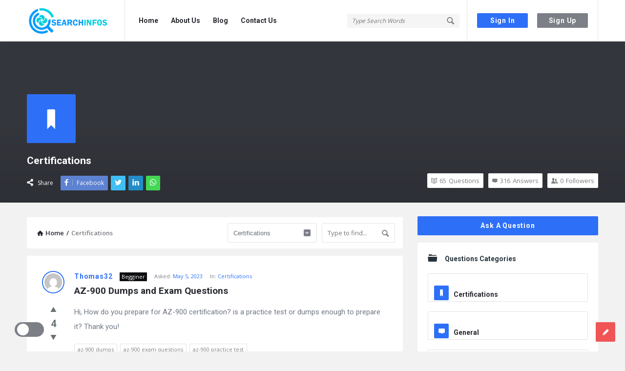

--- FILE ---
content_type: text/html; charset=UTF-8
request_url: https://www.searchinfos.com/question-category/certifications/
body_size: 30889
content:
<!DOCTYPE html>
<html lang="en-US" class="light-skin no-svg">
<head>
	<meta charset="UTF-8">
	<link rel="profile" href="http://gmpg.org/xfn/11">
	<link rel="pingback" href="https://www.searchinfos.com/xmlrpc.php">
	<meta name="viewport" content="width=device-width, initial-scale=1, maximum-scale=1">
	<meta http-equiv="X-UA-Compatible" content="ie=edge">
	<meta name="generator" content="Discy 5.5.6">
	<title>Certifications &#8211; Search infos</title>
<meta name='robots' content='max-image-preview:large'/>
<link rel='dns-prefetch' href='//cdn.jsdelivr.net'/>
<link rel='dns-prefetch' href='//www.google.com'/>
<link rel='dns-prefetch' href='//fonts.googleapis.com'/>
<link rel="alternate" type="application/rss+xml" title="Search infos &raquo; Feed" href="https://www.searchinfos.com/feed/"/>
<link rel="alternate" type="application/rss+xml" title="Search infos &raquo; Comments Feed" href="https://www.searchinfos.com/comments/feed/"/>
<link rel="alternate" type="application/rss+xml" title="Search infos &raquo; Certifications Question Categories Feed" href="https://www.searchinfos.com/question-category/certifications/feed/"/>
<style id='wp-img-auto-sizes-contain-inline-css' type='text/css'>img:is([sizes=auto i],[sizes^="auto," i]){contain-intrinsic-size:3000px 1500px}</style>
<style id='wp-emoji-styles-inline-css' type='text/css'>img.wp-smiley,img.emoji{display:inline!important;border:none!important;box-shadow:none!important;height:1em!important;width:1em!important;margin:0 .07em!important;vertical-align:-.1em!important;background:none!important;padding:0!important}</style>
<style id='wp-block-library-inline-css' type='text/css'>:root{--wp-block-synced-color:#7a00df;--wp-block-synced-color--rgb:122 , 0 , 223;--wp-bound-block-color:var(--wp-block-synced-color);--wp-editor-canvas-background:#ddd;--wp-admin-theme-color:#007cba;--wp-admin-theme-color--rgb:0 , 124 , 186;--wp-admin-theme-color-darker-10:#006ba1;--wp-admin-theme-color-darker-10--rgb:0 , 107 , 160.5;--wp-admin-theme-color-darker-20:#005a87;--wp-admin-theme-color-darker-20--rgb:0 , 90 , 135;--wp-admin-border-width-focus:2px}@media (min-resolution:192dpi){:root{--wp-admin-border-width-focus:1.5px}}.wp-element-button{cursor:pointer}:root .has-very-light-gray-background-color{background-color:#eee}:root .has-very-dark-gray-background-color{background-color:#313131}:root .has-very-light-gray-color{color:#eee}:root .has-very-dark-gray-color{color:#313131}:root .has-vivid-green-cyan-to-vivid-cyan-blue-gradient-background{background:linear-gradient(135deg,#00d084,#0693e3)}:root .has-purple-crush-gradient-background{background:linear-gradient(135deg,#34e2e4,#4721fb 50%,#ab1dfe)}:root .has-hazy-dawn-gradient-background{background:linear-gradient(135deg,#faaca8,#dad0ec)}:root .has-subdued-olive-gradient-background{background:linear-gradient(135deg,#fafae1,#67a671)}:root .has-atomic-cream-gradient-background{background:linear-gradient(135deg,#fdd79a,#004a59)}:root .has-nightshade-gradient-background{background:linear-gradient(135deg,#330968,#31cdcf)}:root .has-midnight-gradient-background{background:linear-gradient(135deg,#020381,#2874fc)}:root{--wp--preset--font-size--normal:16px;--wp--preset--font-size--huge:42px}.has-regular-font-size{font-size:1em}.has-larger-font-size{font-size:2.625em}.has-normal-font-size{font-size:var(--wp--preset--font-size--normal)}.has-huge-font-size{font-size:var(--wp--preset--font-size--huge)}.has-text-align-center{text-align:center}.has-text-align-left{text-align:left}.has-text-align-right{text-align:right}.has-fit-text{white-space:nowrap!important}#end-resizable-editor-section{display:none}.aligncenter{clear:both}.items-justified-left{justify-content:flex-start}.items-justified-center{justify-content:center}.items-justified-right{justify-content:flex-end}.items-justified-space-between{justify-content:space-between}.screen-reader-text{border:0;clip-path:inset(50%);height:1px;margin:-1px;overflow:hidden;padding:0;position:absolute;width:1px;word-wrap:normal!important}.screen-reader-text:focus{background-color:#ddd;clip-path:none;color:#444;display:block;font-size:1em;height:auto;left:5px;line-height:normal;padding:15px 23px 14px;text-decoration:none;top:5px;width:auto;z-index:100000}html :where(.has-border-color){border-style:solid}html :where([style*=border-top-color]){border-top-style:solid}html :where([style*=border-right-color]){border-right-style:solid}html :where([style*=border-bottom-color]){border-bottom-style:solid}html :where([style*=border-left-color]){border-left-style:solid}html :where([style*=border-width]){border-style:solid}html :where([style*=border-top-width]){border-top-style:solid}html :where([style*=border-right-width]){border-right-style:solid}html :where([style*=border-bottom-width]){border-bottom-style:solid}html :where([style*=border-left-width]){border-left-style:solid}html :where(img[class*=wp-image-]){height:auto;max-width:100%}:where(figure){margin:0 0 1em}html :where(.is-position-sticky){--wp-admin--admin-bar--position-offset:var(--wp-admin--admin-bar--height,0)}@media screen and (max-width:600px){html :where(.is-position-sticky){--wp-admin--admin-bar--position-offset:0}}</style><style id='global-styles-inline-css' type='text/css'>:root{--wp--preset--aspect-ratio--square:1;--wp--preset--aspect-ratio--4-3: 4/3;--wp--preset--aspect-ratio--3-4: 3/4;--wp--preset--aspect-ratio--3-2: 3/2;--wp--preset--aspect-ratio--2-3: 2/3;--wp--preset--aspect-ratio--16-9: 16/9;--wp--preset--aspect-ratio--9-16: 9/16;--wp--preset--color--black:#000;--wp--preset--color--cyan-bluish-gray:#abb8c3;--wp--preset--color--white:#fff;--wp--preset--color--pale-pink:#f78da7;--wp--preset--color--vivid-red:#cf2e2e;--wp--preset--color--luminous-vivid-orange:#ff6900;--wp--preset--color--luminous-vivid-amber:#fcb900;--wp--preset--color--light-green-cyan:#7bdcb5;--wp--preset--color--vivid-green-cyan:#00d084;--wp--preset--color--pale-cyan-blue:#8ed1fc;--wp--preset--color--vivid-cyan-blue:#0693e3;--wp--preset--color--vivid-purple:#9b51e0;--wp--preset--gradient--vivid-cyan-blue-to-vivid-purple:linear-gradient(135deg,#0693e3 0%,#9b51e0 100%);--wp--preset--gradient--light-green-cyan-to-vivid-green-cyan:linear-gradient(135deg,#7adcb4 0%,#00d082 100%);--wp--preset--gradient--luminous-vivid-amber-to-luminous-vivid-orange:linear-gradient(135deg,#fcb900 0%,#ff6900 100%);--wp--preset--gradient--luminous-vivid-orange-to-vivid-red:linear-gradient(135deg,#ff6900 0%,#cf2e2e 100%);--wp--preset--gradient--very-light-gray-to-cyan-bluish-gray:linear-gradient(135deg,#eee 0%,#a9b8c3 100%);--wp--preset--gradient--cool-to-warm-spectrum:linear-gradient(135deg,#4aeadc 0%,#9778d1 20%,#cf2aba 40%,#ee2c82 60%,#fb6962 80%,#fef84c 100%);--wp--preset--gradient--blush-light-purple:linear-gradient(135deg,#ffceec 0%,#9896f0 100%);--wp--preset--gradient--blush-bordeaux:linear-gradient(135deg,#fecda5 0%,#fe2d2d 50%,#6b003e 100%);--wp--preset--gradient--luminous-dusk:linear-gradient(135deg,#ffcb70 0%,#c751c0 50%,#4158d0 100%);--wp--preset--gradient--pale-ocean:linear-gradient(135deg,#fff5cb 0%,#b6e3d4 50%,#33a7b5 100%);--wp--preset--gradient--electric-grass:linear-gradient(135deg,#caf880 0%,#71ce7e 100%);--wp--preset--gradient--midnight:linear-gradient(135deg,#020381 0%,#2874fc 100%);--wp--preset--font-size--small:13px;--wp--preset--font-size--medium:20px;--wp--preset--font-size--large:36px;--wp--preset--font-size--x-large:42px;--wp--preset--spacing--20:.44rem;--wp--preset--spacing--30:.67rem;--wp--preset--spacing--40:1rem;--wp--preset--spacing--50:1.5rem;--wp--preset--spacing--60:2.25rem;--wp--preset--spacing--70:3.38rem;--wp--preset--spacing--80:5.06rem;--wp--preset--shadow--natural:6px 6px 9px rgba(0,0,0,.2);--wp--preset--shadow--deep:12px 12px 50px rgba(0,0,0,.4);--wp--preset--shadow--sharp:6px 6px 0 rgba(0,0,0,.2);--wp--preset--shadow--outlined:6px 6px 0 -3px #fff , 6px 6px #000;--wp--preset--shadow--crisp:6px 6px 0 #000}:where(.is-layout-flex){gap:.5em}:where(.is-layout-grid){gap:.5em}body .is-layout-flex{display:flex}.is-layout-flex{flex-wrap:wrap;align-items:center}.is-layout-flex > :is(*, div){margin:0}body .is-layout-grid{display:grid}.is-layout-grid > :is(*, div){margin:0}:where(.wp-block-columns.is-layout-flex){gap:2em}:where(.wp-block-columns.is-layout-grid){gap:2em}:where(.wp-block-post-template.is-layout-flex){gap:1.25em}:where(.wp-block-post-template.is-layout-grid){gap:1.25em}.has-black-color{color:var(--wp--preset--color--black)!important}.has-cyan-bluish-gray-color{color:var(--wp--preset--color--cyan-bluish-gray)!important}.has-white-color{color:var(--wp--preset--color--white)!important}.has-pale-pink-color{color:var(--wp--preset--color--pale-pink)!important}.has-vivid-red-color{color:var(--wp--preset--color--vivid-red)!important}.has-luminous-vivid-orange-color{color:var(--wp--preset--color--luminous-vivid-orange)!important}.has-luminous-vivid-amber-color{color:var(--wp--preset--color--luminous-vivid-amber)!important}.has-light-green-cyan-color{color:var(--wp--preset--color--light-green-cyan)!important}.has-vivid-green-cyan-color{color:var(--wp--preset--color--vivid-green-cyan)!important}.has-pale-cyan-blue-color{color:var(--wp--preset--color--pale-cyan-blue)!important}.has-vivid-cyan-blue-color{color:var(--wp--preset--color--vivid-cyan-blue)!important}.has-vivid-purple-color{color:var(--wp--preset--color--vivid-purple)!important}.has-black-background-color{background-color:var(--wp--preset--color--black)!important}.has-cyan-bluish-gray-background-color{background-color:var(--wp--preset--color--cyan-bluish-gray)!important}.has-white-background-color{background-color:var(--wp--preset--color--white)!important}.has-pale-pink-background-color{background-color:var(--wp--preset--color--pale-pink)!important}.has-vivid-red-background-color{background-color:var(--wp--preset--color--vivid-red)!important}.has-luminous-vivid-orange-background-color{background-color:var(--wp--preset--color--luminous-vivid-orange)!important}.has-luminous-vivid-amber-background-color{background-color:var(--wp--preset--color--luminous-vivid-amber)!important}.has-light-green-cyan-background-color{background-color:var(--wp--preset--color--light-green-cyan)!important}.has-vivid-green-cyan-background-color{background-color:var(--wp--preset--color--vivid-green-cyan)!important}.has-pale-cyan-blue-background-color{background-color:var(--wp--preset--color--pale-cyan-blue)!important}.has-vivid-cyan-blue-background-color{background-color:var(--wp--preset--color--vivid-cyan-blue)!important}.has-vivid-purple-background-color{background-color:var(--wp--preset--color--vivid-purple)!important}.has-black-border-color{border-color:var(--wp--preset--color--black)!important}.has-cyan-bluish-gray-border-color{border-color:var(--wp--preset--color--cyan-bluish-gray)!important}.has-white-border-color{border-color:var(--wp--preset--color--white)!important}.has-pale-pink-border-color{border-color:var(--wp--preset--color--pale-pink)!important}.has-vivid-red-border-color{border-color:var(--wp--preset--color--vivid-red)!important}.has-luminous-vivid-orange-border-color{border-color:var(--wp--preset--color--luminous-vivid-orange)!important}.has-luminous-vivid-amber-border-color{border-color:var(--wp--preset--color--luminous-vivid-amber)!important}.has-light-green-cyan-border-color{border-color:var(--wp--preset--color--light-green-cyan)!important}.has-vivid-green-cyan-border-color{border-color:var(--wp--preset--color--vivid-green-cyan)!important}.has-pale-cyan-blue-border-color{border-color:var(--wp--preset--color--pale-cyan-blue)!important}.has-vivid-cyan-blue-border-color{border-color:var(--wp--preset--color--vivid-cyan-blue)!important}.has-vivid-purple-border-color{border-color:var(--wp--preset--color--vivid-purple)!important}.has-vivid-cyan-blue-to-vivid-purple-gradient-background{background:var(--wp--preset--gradient--vivid-cyan-blue-to-vivid-purple)!important}.has-light-green-cyan-to-vivid-green-cyan-gradient-background{background:var(--wp--preset--gradient--light-green-cyan-to-vivid-green-cyan)!important}.has-luminous-vivid-amber-to-luminous-vivid-orange-gradient-background{background:var(--wp--preset--gradient--luminous-vivid-amber-to-luminous-vivid-orange)!important}.has-luminous-vivid-orange-to-vivid-red-gradient-background{background:var(--wp--preset--gradient--luminous-vivid-orange-to-vivid-red)!important}.has-very-light-gray-to-cyan-bluish-gray-gradient-background{background:var(--wp--preset--gradient--very-light-gray-to-cyan-bluish-gray)!important}.has-cool-to-warm-spectrum-gradient-background{background:var(--wp--preset--gradient--cool-to-warm-spectrum)!important}.has-blush-light-purple-gradient-background{background:var(--wp--preset--gradient--blush-light-purple)!important}.has-blush-bordeaux-gradient-background{background:var(--wp--preset--gradient--blush-bordeaux)!important}.has-luminous-dusk-gradient-background{background:var(--wp--preset--gradient--luminous-dusk)!important}.has-pale-ocean-gradient-background{background:var(--wp--preset--gradient--pale-ocean)!important}.has-electric-grass-gradient-background{background:var(--wp--preset--gradient--electric-grass)!important}.has-midnight-gradient-background{background:var(--wp--preset--gradient--midnight)!important}.has-small-font-size{font-size:var(--wp--preset--font-size--small)!important}.has-medium-font-size{font-size:var(--wp--preset--font-size--medium)!important}.has-large-font-size{font-size:var(--wp--preset--font-size--large)!important}.has-x-large-font-size{font-size:var(--wp--preset--font-size--x-large)!important}</style>

<style id='classic-theme-styles-inline-css' type='text/css'>.wp-block-button__link{color:#fff;background-color:#32373c;border-radius:9999px;box-shadow:none;text-decoration:none;padding:calc(.667em + 2px) calc(1.333em + 2px);font-size:1.125em}.wp-block-file__button{background:#32373c;color:#fff;text-decoration:none}</style>
<link rel='stylesheet' id='select2-css-css' href='https://cdn.jsdelivr.net/npm/select2@4.1.0-rc.0/dist/css/select2.min.css?ver=4.1.0-rc.0' type='text/css' media='all'/>
<style id='wpqa-custom-css-css' media='all'>@font-face{font-family:'wings-shape';font-display:swap;src:url(/wp-content/plugins/WPQA//assets/css/icon/wings-shape.eot?qm1pg1);src:url(/wp-content/plugins/WPQA//assets/css/icon/wings-shape.eot?qm1pg1#iefix) format('embedded-opentype') , url(/wp-content/plugins/WPQA//assets/css/icon/wings-shape.ttf?qm1pg1) format('truetype') , url(/wp-content/plugins/WPQA//assets/css/icon/wings-shape.woff?qm1pg1) format('woff') , url(/wp-content/plugins/WPQA//assets/css/icon/wings-shape.svg?qm1pg1#icomoon) format('svg');font-weight:normal;font-style:normal}.wings-shape:before{content:"\e900";font-family:'wings-shape';speak:none;font-style:normal;font-weight:normal;font-variant:normal;text-transform:none;line-height:1;-webkit-font-smoothing:antialiased;-moz-osx-font-smoothing:grayscale}</style>
<link rel='stylesheet' id='contact-form-7-css' href='https://www.searchinfos.com/wp-content/plugins/contact-form-7/includes/css/A.styles.css,qver=6.1.4.pagespeed.cf.bY4dTi-wnh.css' type='text/css' media='all'/>
<link rel='stylesheet' id='discy-entypo-css' href='https://www.searchinfos.com/wp-content/themes/discy/css/entypo/A.entypo.css,qver=6.9.pagespeed.cf.Z-A__KsF74.css' type='text/css' media='all'/>
<link rel='stylesheet' id='prettyPhoto-css' href='https://www.searchinfos.com/wp-content/themes/discy/css/prettyPhoto.css?ver=6.9' type='text/css' media='all'/>
<link rel='stylesheet' id='discy-font-awesome-css' href='https://www.searchinfos.com/wp-content/themes/discy/css/fontawesome/css/A.fontawesome-all.min.css,qver=6.9.pagespeed.cf.l9YJGhJiU-.css' type='text/css' media='all'/>
<style id='discy-main-style-css' media='all'></style>
<link rel='stylesheet' id='discy-fonts-css' href='https://fonts.googleapis.com/css2?family=Open+Sans%3Awght%40100%3B200%3B300%3B400%3B500%3B600%3B700%3B800%3B900&#038;subset=cyrillic%2Ccyrillic-ext%2Cgreek%2Cgreek-ext%2Clatin-ext%2Cvietnamese&#038;display=swap&#038;family=Roboto%3Awght%40100%3B200%3B300%3B400%3B500%3B600%3B700%3B800%3B900&#038;ver=5.5.6' type='text/css' media='all'/>
<link rel='stylesheet' id='discy-basic-css-css' href='https://www.searchinfos.com/wp-content/themes/discy/css/A.basic.css,qver=5.5.6.pagespeed.cf.uD1DZS9FEX.css' type='text/css' media='all'/>
<link rel='stylesheet' id='discy-main-css-css' href='https://www.searchinfos.com/wp-content/themes/discy/css/main.css?ver=5.5.6' type='text/css' media='all'/>
<link rel='stylesheet' id='discy-vars-css-css' href='https://www.searchinfos.com/wp-content/themes/discy/css/A.vars.css,qver=5.5.6.pagespeed.cf.BNnKDaaATh.css' type='text/css' media='all'/>
<link rel='stylesheet' id='discy-boxed-css-css' href='https://www.searchinfos.com/wp-content/themes/discy/css/A.boxed-style.css,qver=5.5.6.pagespeed.cf.W5n5EJUcRX.css' type='text/css' media='all'/>
<link rel='stylesheet' id='discy-responsive-css' href='https://www.searchinfos.com/wp-content/themes/discy/css/A.responsive.css,qver=5.5.6.pagespeed.cf.aDTknXIRZM.css' type='text/css' media='all'/>
<link rel='stylesheet' id='discy-dark-css-css' href='https://www.searchinfos.com/wp-content/themes/discy/css/A.dark.css,qver=5.5.6.pagespeed.cf.naab8KLIRh.css' type='text/css' media='all'/>
<link rel='stylesheet' id='wpqa-skin-default-css' href='https://www.searchinfos.com/wp-content/themes/discy/css/skins/A.skins.css,qver=5.9.6.pagespeed.cf.rx7xnfMQPA.css' type='text/css' media='all'/>
<style id='discy-custom-css-css' media='all'></style>
<style id='discy-custom-css-inline-css' type='text/css'>.call-action-unlogged,.dark-skin .call-action-unlogged{background-image:url(https://2code.info/demo/themes/Discy/Boxed/wp-content/themes/discy/images/action.png);filter: progid:DXImageTransform.Microsoft.AlphaImageLoader(src="https://2code.info/demo/themes/Discy/Boxed/wp-content/themes/discy/images/action.png",sizingMethod="scale");-ms-filter:"progid:DXImageTransform.Microsoft.AlphaImageLoader(src='https://2code.info/demo/themes/Discy/Boxed/wp-content/themes/discy/images/action.png',sizingMethod='scale')";background-size:cover}#login-panel .panel-image-content,.dark-skin #login-panel .panel-image-content{background-image:url(https://2code.info/demo/themes/Discy/Boxed/wp-content/uploads/2019/01/signin.png)}#signup-panel .panel-image-content,.dark-skin #signup-panel .panel-image-content{background-image:url(https://2code.info/demo/themes/Discy/Boxed/wp-content/uploads/2019/01/signup.png)}#lost-password .panel-image-content,.dark-skin #lost-password .panel-image-content{background-image:url(https://2code.info/demo/themes/Discy/Boxed/wp-content/uploads/2019/01/signup.png)}</style>
<script type="text/javascript" src="https://www.searchinfos.com/wp-includes/js/jquery/jquery.min.js,qver=3.7.1.pagespeed.jm.PoWN7KAtLT.js" id="jquery-core-js"></script>
<script type="text/javascript" src="https://www.searchinfos.com/wp-includes/js/jquery/jquery-migrate.min.js,qver=3.4.1.pagespeed.jm.bhhu-RahTI.js" id="jquery-migrate-js"></script>
<script type="text/javascript" src="https://cdn.jsdelivr.net/npm/select2@4.1.0-rc.0/dist/js/select2.min.js?ver=4.1.0-rc.0" id="select2-js-js"></script>
<link rel="https://api.w.org/" href="https://www.searchinfos.com/wp-json/"/><link rel="alternate" title="JSON" type="application/json" href="https://www.searchinfos.com/wp-json/wp/v2/question-category/43"/><link rel="EditURI" type="application/rsd+xml" title="RSD" href="https://www.searchinfos.com/xmlrpc.php?rsd"/>
<meta name="generator" content="WordPress 6.9"/>
<meta property="og:site_name" content="Search infos">
<meta property="og:type" content="website">
<meta property="og:title" content="Certifications">
<meta name="twitter:title" content="Certifications">
<meta property="og:url" content="https://www.searchinfos.com/question-category/certifications/">
<meta name="theme-color" content="#2d6ff7">
			<meta name="msapplication-navbutton-color" content="#2d6ff7">
			<meta name="apple-mobile-web-app-capable" content="yes">
			<meta name="apple-mobile-web-app-status-bar-style" content="black-translucent"><link rel="icon" href="https://www.searchinfos.com/wp-content/uploads/2022/06/xcropped-Logo-e1654355278544-150x150.png.pagespeed.ic.ZPWqcDivHS.webp" sizes="32x32"/>
<link rel="icon" href="https://www.searchinfos.com/wp-content/uploads/2022/06/xcropped-Logo-e1654355278544-300x300.png.pagespeed.ic.F7mS8Zjx-o.webp" sizes="192x192"/>
<link rel="apple-touch-icon" href="https://www.searchinfos.com/wp-content/uploads/2022/06/xcropped-Logo-e1654355278544-300x300.png.pagespeed.ic.F7mS8Zjx-o.webp"/>
<meta name="msapplication-TileImage" content="https://www.searchinfos.com/wp-content/uploads/2022/06/cropped-Logo-e1654355278544-300x300.png"/>
		<style type="text/css" id="wp-custom-css">.count-cat-question{display:none}.count-cat-follow{display:none}.widget-cats-sections .cat-sections-icon .cat-section-icon{margin-top:-4px}</style>
		<link rel='stylesheet' id='buttons-css' href='https://www.searchinfos.com/wp-includes/css/A.buttons.min.css,qver=6.9.pagespeed.cf.WCX6X5rgTl.css' type='text/css' media='all'/>
</head>
<body class="archive tax-question-category term-certifications term-43 wp-theme-discy non-logged-in main_for_all active-lightbox discy-boxed discy-boxed-3">
	<div class="background-cover"></div>
		<div class="put-wrap-pop">
					</div>
						<div class="panel-pop panel-pop-image" data-width="770" id="signup-panel">
					<i class="icon-cancel"></i>					<div class="pop-border-radius">
													<div class="panel-image-content">
								<div class="panel-image-opacity"></div>
																	<div class="panel-image-inner">
										<h3>Sign Up</h3>
																					<p>Sign Up to our social questions and Answers Engine to ask questions, answer people’s questions, and connect with other people.</p>
																			</div><!-- End panel-image-inner -->
									 <a href="https://www.searchinfos.com/log-in/" class="login-panel button-default">Have an account? Sign In</a>							</div><!-- End panel-image-content -->
												<div class="panel-pop-content">
							<input type="hidden" name="_wp_http_referer" value="/question-category/certifications/"/><form method="post" class="signup_form wpqa_form" enctype="multipart/form-data">
				<div class="wpqa_error_desktop"><div class="wpqa_error"></div></div>
				<div class="wpqa_success"></div>
				<div class="form-inputs clearfix"><p class="username_field">
									<label for="user_name_731">Username<span class="required">*</span></label>
									<input type="text" class="required-item form-control" name="user_name" id="user_name_731" value="">
									<i class="icon-user"></i>
								</p><p class="email_field">
			<label for="email_731">E-Mail<span class="required">*</span></label>
			<input class="form-control" autocomplete="email" type="text" name="email" id="email_731" value="">
			<i class="icon-mail"></i>
		</p><p class="password_field">
									<label for="pass1_731">Password<span class="required">*</span></label>
									<input type="password" class="required-item form-control" name="pass1" id="pass1_731" autocomplete="off">
									<i class="icon-lock-open"></i>
								</p><p class="password_2_field">
										<label for="pass2_731">Confirm Password<span class="required">*</span></label>
										<input type="password" class="required-item form-control" name="pass2" id="pass2_731" autocomplete="off">
										<i class="icon-lock"></i>
									</p><div class='wpqa_captcha_question'><div class='wpqa_captcha_p wpqa_captcha_p_google'><label for='wpqa_captcha_731'>Captcha<span class='required'>*</span></label><div class='g-recaptcha' data-sitekey='6LfyLcQUAAAAAK4S6-H6OXstfXmr8_Xs3IehgNdF'></div><br></div></div><p class="wpqa_checkbox_p">
							<label for="agree_terms-731">
								<span class="wpqa_checkbox"><input type="checkbox" id="agree_terms-731" name="agree_terms" value="on"></span>
								<span class="wpqa_checkbox_span">By registering, you agree to the <a target="_blank" href="https://www.searchinfos.com/terms-of-use/"> Terms of Service </a>  and <a target="_blank" href="https://www.searchinfos.com/terms-of-use/"> Privacy Policy </a>.<span class="required">*</span></span>
							</label>
						</p></div>

				<div class="clearfix"></div>
				<div class="wpqa_error_mobile"><div class="wpqa_error"></div></div>

				<p class="form-submit d-flex align-items-center justify-content-between mb-0">
					<span class="load_span"><span class="loader_2"></span></span>
					<input type="submit" name="register" value="Signup" class="button-default">
				</p>

				<input type="hidden" name="form_type" value="wpqa-signup">
				<input type="hidden" name="action" value="wpqa_ajax_signup_process">
				<input type="hidden" name="redirect_to" value="https://www.searchinfos.com/question-category/certifications/">
				<input type="hidden" name="_wp_http_referer" value="/question-category/certifications/"/>
			</form>						</div><!-- End panel-pop-content -->
					</div><!-- End pop-border-radius -->
											<div class="pop-footer wpqa_hide">
							Have an account? <a href="https://www.searchinfos.com/log-in/" class="login-panel">Sign In Now</a>						</div><!-- End pop-footer -->
									</div><!-- End signup -->
							<div class="panel-pop panel-pop-image" data-width="770" id="login-panel">
					<i class="icon-cancel"></i>					<div class="pop-border-radius">
													<div class="panel-image-content">
								<div class="panel-image-opacity"></div>
																	<div class="panel-image-inner">
										<h3>Sign In</h3>
																					<p>Login to our social questions &amp; Answers Engine to ask questions answer people’s questions &amp; connect with other people.</p>
																			</div><!-- End panel-image-inner -->
									 <a href="https://www.searchinfos.com/signup/" class="signup-panel button-default">Sign Up Here</a>							</div><!-- End panel-image-content -->
												<div class="panel-pop-content">
														<form class="wpqa_form login-form wpqa_login" method="post">
				
				<div class="wpqa_error_desktop"><div class="wpqa_error"></div></div>
				
				<div class="form-inputs clearfix">
					<p class="login-text">
						<label for="username_208">Username or email<span class="required">*</span></label>
						<input id="username_208" class="required-item form-control" autocomplete="username" type="text" name="log" value="">
						<i class="icon-user"></i>
					</p>
					<p class="login-password">
						<label for="password_208">Password<span class="required">*</span></label>
						<input id="password_208" class="required-item form-control" autocomplete="current-password" type="password" name="pwd">
						<i class="icon-lock-open"></i>
					</p><div class='wpqa_captcha_question'><div class='wpqa_captcha_p wpqa_captcha_p_google'><label for='wpqa_captcha_208'>Captcha<span class='required'>*</span></label><div class='g-recaptcha' data-sitekey='6LfyLcQUAAAAAK4S6-H6OXstfXmr8_Xs3IehgNdF'></div><br></div></div>
					
				</div>
				
				<div class="d-flex align-items-center justify-content-between mb-4">
					<div class="wpqa_checkbox_p rememberme normal_label d-flex align-items-center mb-1">
						<label class="mb-0"><span class="wpqa_checkbox"><input type="checkbox" name="rememberme" value="forever" checked="checked"></span> <span class="wpqa_checkbox_span">Remember Me!</span></label>
					</div>
					
					<a href="https://www.searchinfos.com/lost-password/" class="font-weight-bold color-dark mb-1 lost-password">Forgot Password?</a>
				</div>

				<div class="clearfix"></div>
				<div class="wpqa_error_mobile"><div class="wpqa_error"></div></div>

				<p class="form-submit login-submit d-flex align-items-center justify-content-between mb-0">
					<span class="load_span"><span class="loader_2"></span></span>
					<input type="submit" value="Login" class="button-default login-submit">
				</p>
				
				<input type="hidden" name="redirect_to" value="https://www.searchinfos.com/question-category/certifications/">
				<input type="hidden" name="form_type" value="wpqa-login">
				<input type="hidden" name="action" value="wpqa_ajax_login_process">
				
			</form>						</div><!-- End panel-pop-content -->
					</div><!-- End pop-border-radius -->
											<div class="pop-footer wpqa_hide">
							Don&#039;t have account, <a href="https://www.searchinfos.com/signup/" class="signup-panel">Sign Up Here</a>						</div><!-- End pop-footer -->
									</div><!-- End login-panel -->
							<div class="panel-pop panel-pop-image" data-width="770" id="lost-password">
					<i class="icon-cancel"></i>					<div class="pop-border-radius">
													<div class="panel-image-content">
								<div class="panel-image-opacity"></div>
																	<div class="panel-image-inner">
										<h3>Forgot Password</h3>
																					<p>Lost your password? Please enter your email address. You will receive a link and will create a new password via email.</p>
																			</div><!-- End panel-image-inner -->
															</div><!-- End panel-image-content -->
												<div class="panel-pop-content">
							<form method="post" class="wpqa-lost-password wpqa_form">
				<div class="wpqa_error_desktop wpqa_hide"><div class="wpqa_error"></div></div>
				<div class="wpqa_success"></div>
				<div class="form-inputs clearfix">
					<p>
						<label for="user_mail_166">E-Mail<span class="required">*</span></label>
						<input type="email" class="required-item form-control" name="user_mail" id="user_mail_166">
						<i class="icon-mail"></i>
					</p><div class='wpqa_captcha_question'><div class='wpqa_captcha_p wpqa_captcha_p_google'><label for='wpqa_captcha_166'>Captcha<span class='required'>*</span></label><div class='g-recaptcha' data-sitekey='6LfyLcQUAAAAAK4S6-H6OXstfXmr8_Xs3IehgNdF'></div><br></div></div>
				</div>

				<div class="clearfix"></div>
				<div class="wpqa_error_mobile wpqa_hide"><div class="wpqa_error"></div></div>

				<p class="form-submit d-flex align-items-center justify-content-between mb-0">
					<span class="load_span"><span class="loader_2"></span></span>
					<input type="submit" value="Reset" class="button-default">
				</p>
				<input type="hidden" name="form_type" value="wpqa_forget">
				<input type="hidden" name="action" value="wpqa_ajax_password_process">
				<input type="hidden" name="redirect_to" value="https://www.searchinfos.com/question-category/certifications/">
			</form>						</div><!-- End panel-pop-content -->
					</div><!-- End pop-border-radius -->
											<div class="pop-footer wpqa_hide">
							Have an account? <a href="https://www.searchinfos.com/log-in/" class="login-panel">Sign In Now</a>						</div><!-- End pop-footer -->
									</div><!-- End lost-password -->
							<div class="panel-pop panel-pop-not-login" id="wpqa-question" data-width="690">
					<i class="icon-cancel"></i>
					<div class="panel-pop-content">
						<form class="form-post wpqa_form" action="https://www.searchinfos.com/add-question/?category=43" method="post" enctype="multipart/form-data">
		<div class="form-inputs clearfix"><p>
					<label for="question-username-646">Username<span class="required">*</span></label>
					<input name="username" id="question-username-646" class="form-control the-username" type="text" value="">
					<i class="icon-user"></i>
					<span class="form-description">Please type your username.</span>
				</p>
				
				<p>
					<label for="question-email-646">E-Mail<span class="required">*</span></label>
					<input name="email" id="question-email-646" class="form-control the-email" type="text" value="">
					<i class="icon-mail"></i>
					<span class="form-description">Please type your E-Mail.</span>
				</p><p><label for="question-title-646">Question Title<span class="required">*</span></label>
							<input name="title" id="question-title-646" class="form-control the-title" type="text" value="">
							<i class="icon-chat"></i>
							
							<span class="form-description">Please choose an appropriate title for the question so it can be answered easily.</span></p><div class="wpqa_category">
							<label for="question-category-646">Category<span class="required">*</span></label>
							<span class="styled-select"><select name='category' id='question-category-646' class='form-control wpqa-custom-select'>
	<option value='-1'>Select a Category</option>
	<option class="level-0" value="78">Analytics</option>
	<option class="level-0" value="43" selected="selected">Certifications</option>
	<option class="level-0" value="6">Communication</option>
	<option class="level-0" value="7">Company</option>
	<option class="level-0" value="45">Design</option>
	<option class="level-0" value="48">Games</option>
	<option class="level-0" value="46">General</option>
	<option class="level-0" value="44">Gifts</option>
	<option class="level-0" value="20">Language</option>
	<option class="level-0" value="23">Management</option>
	<option class="level-0" value="79">Programmers</option>
	<option class="level-0" value="26">Programming languages</option>
	<option class="level-0" value="80">Programs</option>
	<option class="level-0" value="42">SEO</option>
	<option class="level-0" value="27">Softwares</option>
	<option class="level-0" value="30">University</option>
</select>
</span><i class="icon-folder"></i>
							<span class="form-description">Please choose the appropriate section so the question can be searched easily.</span>
						</div><p class="wpqa_tag">
							<label for="question_tags-646">Tags</label>
							<input type="text" class="form-control input question_tags" name="question_tags" id="question_tags-646" value="" data-seperator=",">
							<span class="form-description">Please choose suitable Keywords Ex: <span class="color">question, poll</span>.</span>
						</p><p class="wpqa_checkbox_p wpqa_checkbox_poll">
									<label for="question_poll-646">
										<span class="wpqa_checkbox"><input type="checkbox" id="question_poll-646" class="question_poll" value="on" name="question_poll"></span>
										<span class="wpqa_checkbox_span">Is this question is a poll? If you want to be doing a poll click here.</span>
									</label>
								</p><div class="clearfix"></div>
							<div class="poll_options wpqa_hide not-poll-only poll-image poll-title poll-not-activated-image"><p class="wpqa_checkbox_p">
										<label for="question_image_poll-646">
											<span class="wpqa_checkbox"><input type="checkbox" id="question_image_poll-646" class="question_image_poll" value="on" name="question_image_poll"></span>
											<span class="wpqa_checkbox_span">Image poll?</span>
										</label>
									</p>
									<div class="clearfix"></div><ul class="question_items question_polls_item list-unstyled sorting-area ui-sortable"><li id="poll_li_1"><div class="poll-li">
												<p class="poll_title_p">
													<input class="form-control ask" name="ask[1][title]" value="" type="text">
													<i class="icon-comment"></i>
												</p>
												<input name="ask[1][id]" value="1" type="hidden">
												<div class="del-item-li remove-answer"><i class="icon-cancel"></i></div>
												<div class="move-poll-li ui-icon darg-icon"><i class="icon-menu"></i></div>
											</div>
										</li>
										<li id="poll_li_2"><div class="poll-li">
												<p class="poll_title_p">
													<input class="form-control ask" name="ask[2][title]" value="" type="text">
													<i class="icon-comment"></i>
												</p>
												<input name="ask[2][id]" value="2" type="hidden">
												<div class="del-item-li remove-answer"><i class="icon-cancel"></i></div>
												<div class="move-poll-li ui-icon darg-icon"><i class="icon-menu"></i></div>
											</div>
										</li></ul>
								<button type="button" class="button-default-3 add_poll_button_js btn btn__primary btn__semi__height">Add More Answers</button>
								<div class="clearfix"></div>
							</div><div class="question-multiple-upload question-upload-featured">
							<label for="featured_image-646">Featured image</label>
							<div class="clearfix"></div>
							<div class="fileinputs">
								<input type="file" class="file" name="featured_image" id="featured_image-646">
								<i class="icon-camera"></i>
								<div class="fakefile">
									<button type="button">Select file</button>
									<span>Browse</span>
								</div>
							</div>
							<div class="clearfix"></div>
						</div><div class="wpqa_textarea wpqa_ask_question_textarea">
							<label for="question-details-add-646">Details<span class="required">*</span></label><div class="the-details the-textarea"><div id="wp-question-details-add-646-wrap" class="wp-core-ui wp-editor-wrap tmce-active"><link rel='stylesheet' id='dashicons-css' href='https://www.searchinfos.com/wp-includes/css/A.dashicons.min.css,qver=6.9.pagespeed.cf.YtIiybB4VG.css' type='text/css' media='all'/>
<link rel='stylesheet' id='editor-buttons-css' href='https://www.searchinfos.com/wp-includes/css/A.editor.min.css,qver=6.9.pagespeed.cf.Ic6eJbWb5F.css' type='text/css' media='all'/>
<div id="wp-question-details-add-646-editor-tools" class="wp-editor-tools hide-if-no-js"><div class="wp-editor-tabs"><button type="button" id="question-details-add-646-tmce" aria-pressed="true" class="wp-switch-editor switch-tmce" data-wp-editor-id="question-details-add-646">Visual</button>
<button type="button" id="question-details-add-646-html" class="wp-switch-editor switch-html" data-wp-editor-id="question-details-add-646">Code</button>
</div>
</div>
<div id="wp-question-details-add-646-editor-container" class="wp-editor-container"><div id="qt_question-details-add-646_toolbar" class="quicktags-toolbar hide-if-no-js"></div><textarea class="wp-editor-area" rows="10" autocomplete="off" cols="40" name="comment" id="question-details-add-646"></textarea></div>
</div>

</div><span class="form-description">Type the description thoroughly and in details.</span>
						</div><p class="wpqa_checkbox_p ask_anonymously_p">
							<label for="anonymously_question-646">
								<span class="wpqa_checkbox"><input type="checkbox" id="anonymously_question-646" class="ask_anonymously" name="anonymously_question" value="on"></span>
								<span class="wpqa_checkbox_span">Ask Anonymously</span></label>
						</p><p class="wpqa_checkbox_p wpqa_checkbox_video">
							<label for="video_description-646">
								<span class="wpqa_checkbox"><input type="checkbox" id="video_description-646" class="video_description_input" name="video_description" value="on"></span>
								<span class="wpqa_checkbox_span">Add a Video to describe the problem better.</span>
							</label>
						</p>
						
						<div class="video_description wpqa_hide">
							<p>
								<label for="video_type-646">Video type</label>
								<span class="styled-select">
									<select class="form-control" id="video_type-646" name="video_type">
										<option value="youtube">Youtube</option>
										<option value="vimeo">Vimeo</option>
										<option value="daily">Dailymotion</option>
										<option value="facebook">Facebook</option>
										<option value="tiktok">TikTok</option>
									</select>
								</span>
								<i class="icon-video"></i>
								<span class="form-description">Choose from here the video type.</span>
							</p>
							
							<p>
								<label for="video_id-646">Video ID</label>
								<input name="video_id" id="video_id-646" class="form-control video_id" type="text" value="">
								<i class="icon-play"></i>
								<span class="form-description">Put Video ID here: https://www.youtube.com/watch?v=sdUUx5FdySs Ex: &quot;sdUUx5FdySs&quot;.</span>
							</p>
							
						</div>
						
						<p class="wpqa_checkbox_p ask_remember_answer_p">
							<label for="remember_answer-646">
								<span class="wpqa_checkbox"><input type="checkbox" id="remember_answer-646" class="remember_answer" name="remember_answer" value="on" checked='checked'></span>
								<span class="wpqa_checkbox_span">Get notified by email when someone answers this question.</span>
							</label>
						</p><p class="wpqa_checkbox_p">
							<label for="terms_active-646">
								<span class="wpqa_checkbox"><input type="checkbox" id="terms_active-646" name="terms_active" value="on" checked='checked'></span>
								<span class="wpqa_checkbox_span">By asking your question, you agree to the <a target="_blank" href="https://www.searchinfos.com/terms-of-use/"> Terms of Service </a>  and <a target="_blank" href="https://www.searchinfos.com/terms-of-use/"> Privacy Policy </a>.<span class="required">*</span></span>
							</label>
						</p><div class='wpqa_captcha_question'><div class='wpqa_captcha_p wpqa_captcha_p_google'><label for='wpqa_captcha_646'>Captcha<span class='required'>*</span></label><div class='g-recaptcha' data-sitekey='6LfyLcQUAAAAAK4S6-H6OXstfXmr8_Xs3IehgNdF'></div><br></div></div></div>
		
		<p class="form-submit mb-0"><input type="hidden" name="question_popup" value="popup"><input type="hidden" name="form_type" value="add_question">
			<input type="hidden" name="wpqa_add_question_nonce" value="af5acc6bc7">
			<input type="submit" value="Publish Your Question" class="button-default button-hide-click">
			<span class="load_span"><span class="loader_2"></span></span>
		</p>
	
	</form>					</div><!-- End panel-pop-content -->
									</div><!-- End wpqa-question -->
				
								<div class="panel-pop panel-pop-not-login" id="wpqa-report">
					<i class="icon-cancel"></i>
					<div class="panel-pop-content">
						<p class="question_report">Please briefly explain why you feel this question should be reported.</p>
						<p class="wpqa_hide answer_report">Please briefly explain why you feel this answer should be reported.</p>
						<p class="wpqa_hide user_report">Please briefly explain why you feel this user should be reported.</p>
						<form class="wpqa_form submit-report" method="post">
							<div class="wpqa_error"></div>
							<div class="wpqa_success"></div>
							<div class="form-inputs clearfix">
								<p class="login-text">
									<label for="explain-reported">Explain<span class="required">*</span></label>
									<textarea cols="58" rows="8" class="form-control" id="explain-reported" name="explain"></textarea>
									<i class="icon-pencil"></i>
								</p>
							</div>
							<p class="form-submit mb-0">
								<span class="load_span"><span class="loader_2"></span></span>
								<input type="hidden" id="wpqa_report_nonce" name="wpqa_report_nonce" value="47af9349ca"/>									<input type="submit" value="Report" class="button-default button-hide-click">
															</p>
							<input type="hidden" name="form_type" value="wpqa-report">
							<input type="hidden" name="post_id" value="191">
						</form>
					</div><!-- End panel-pop-content -->
				</div><!-- End wpqa-report -->
			
<div id="wrap" class="wrap-not-login">
	<div class="hidden-header header-light mobile_bar_active">
				<header class="header" itemscope="" itemtype="https://schema.org/WPHeader">
			<div class="the-main-container header-container">
				<div class="mobile-menu">
					<div class="mobile-menu-click" data-menu="mobile-menu-main">
						<i class="icon-menu"></i>
					</div>
				</div><!-- End mobile-menu -->
								<div class="right-header float_r">
												<a title="Sign In" class="sign-in-lock mob-sign-in" href="https://www.searchinfos.com/log-in/" data-toggle="modal"><i class="icon-lock"></i></a>
						<a class="button-default button-sign-in" href="https://www.searchinfos.com/log-in/" data-toggle="modal">Sign In</a><a class="button-default-2 button-sign-up" href="https://www.searchinfos.com/signup/">Sign Up</a>									</div><!-- End right-header -->
				<div class="left-header float_l">
					<h2 class="screen-reader-text site_logo">Search infos</h2>
					    <a class="logo float_l logo-img" href="https://www.searchinfos.com/" title="Search infos">
    	            <img title="Search infos" class="default_screen" alt="Search infos Logo" src="[data-uri]">
                    <img title="Search infos" class="retina_screen" alt="Search infos Logo" src="[data-uri]">
            </a>
					<div class="mid-header float_l">
													<div class="header-search float_r">
																	<form role="search" class="searchform main-search-form" method="get" action="https://www.searchinfos.com/search/">
										<div class="search-wrapper">
											<input type="search" class='live-search live-search-icon' autocomplete='off' placeholder="Type Search Words" name="search" value="">
																							<div class="loader_2 search_loader"></div>
												<div class="search-results results-empty"></div>
																						<input type="hidden" name="search_type" class="search_type" value="questions">
											<div class="search-click"></div>
											<button type="submit"><i class="icon-search"></i></button>
										</div>
									</form>
															</div><!-- End header-search -->
							<nav class="nav float_l" itemscope="" itemtype="https://schema.org/SiteNavigationElement">
		<h3 class="screen-reader-text">Search infos Navigation</h3>
		<ul id="menu-header" class="menu"><li id="menu-item-75" class="menu-item menu-item-type-post_type menu-item-object-page menu-item-home menu-item-75"><a class="" href="https://www.searchinfos.com/">Home</a></li>
<li id="menu-item-76" class="menu-item menu-item-type-post_type menu-item-object-page menu-item-76"><a class="" href="https://www.searchinfos.com/about-us/">About Us</a></li>
<li id="menu-item-77" class="menu-item menu-item-type-post_type menu-item-object-page menu-item-77"><a class="" href="https://www.searchinfos.com/blog/">Blog</a></li>
<li id="menu-item-78" class="menu-item menu-item-type-post_type menu-item-object-page menu-item-78"><a class="" href="https://www.searchinfos.com/contact-us/">Contact Us</a></li>
</ul>	</nav><!-- End nav -->
					</div><!-- End mid-header -->
				</div><!-- End left-header -->
			</div><!-- End the-main-container -->
		</header><!-- End header -->
			<div class="mobile-bar main-mobile-bar">
		<div class="the-main-container">
			<div class="mobile-bar-content">
				<div class="the-main-container">
					<div class="mobile-bar-search">
						<a href="https://www.searchinfos.com/search/"><i class="icon-search"></i>Search</a>
													<form role="search" method="get" class="searchform main-search-form" action="https://www.searchinfos.com/search/">
								<i class="icon-left-open"></i>
								<input type="search" class='live-search' autocomplete='off' name="search" value="Hit enter to search" onfocus="if(this.value=='Hit enter to search')this.value='';" onblur="if(this.value=='')this.value='Hit enter to search';">
																	<div class="loader_2 search_loader"></div>
									<div class="search-results results-empty"></div>
																<input type="hidden" name="search_type" class="search_type" value="questions">
							</form>
											</div>
					<div class="mobile-bar-ask">
													<a target="_self" class="wpqa-question " href="https://www.searchinfos.com/add-question/?category=43"><i class="icon-help-circled"></i>Ask A Question</a>
											</div>
				</div><!-- End the-main-container -->
			</div><!-- End mobile-bar-content -->
		</div><!-- End the-main-container -->
	</div><!-- End mobile-bar -->
	</div><!-- End hidden-header -->
	<aside class="mobile-aside mobile-menu-main mobile-menu-wrap gray-mobile-menu" data-menu="mobile-menu-main">
	<h3 class="screen-reader-text">Mobile menu</h3>
	<div class="mobile-aside-inner">
		<div class="mobile-aside-inner-inner">
			<a href="#" class="mobile-aside-close"><i class="icon-cancel"></i><span class="screen-reader-text">Close</span></a>
			<div class="mobile-menu-top mobile--top">
				<div class="widget widget_ask">
											<a href="https://www.searchinfos.com/add-question/?category=43" class="button-default wpqa-question">Ask a Question</a>
									</div>
			</div><!-- End mobile-menu-top -->
			<ul id="nav_menu" class="menu"><li id="menu-item-2011" class="menu-item menu-item-type-post_type menu-item-object-page menu-item-2011"><a class="" href="https://www.searchinfos.com/terms-of-use/">Terms Of Use</a></li>
<li id="menu-item-2012" class="menu-item menu-item-type-post_type menu-item-object-page menu-item-2012"><a class="" href="https://www.searchinfos.com/privacy-policy-2/">Privacy Policy</a></li>
</ul>				<div class="mobile--top post-search">
					<form role="search" method="get" class="searchform main-search-form" action="https://www.searchinfos.com/search/">
						<div class="row row-warp">
							<div class="col col10">
								<input type="search" class='live-search' autocomplete='off' name="search" value="Hit enter to search" onfocus="if(this.value=='Hit enter to search')this.value='';" onblur="if(this.value=='')this.value='Hit enter to search';">
																	<div class="loader_2 search_loader"></div>
									<div class="search-results results-empty"></div>
																<input type="hidden" name="search_type" class="search_type" value="questions">
							</div><!-- End col6 -->
							<div class="wpqa_form col col2">
								<input type="submit" class="button-default" value="Search">
							</div><!-- End col6 -->
						</div><!-- End row -->
					</form>
				</div>
					</div><!-- End mobile-aside-inner-inner -->
	</div><!-- End mobile-aside-inner -->
</aside><!-- End mobile-aside --><div class='wpqa-profile-cover wpqa-cat-cover wpqa-cover-share'>
				<div>
					<div class='wpqa-cover-background'>
						<div class='cover-opacity'></div>
						<div class='wpqa-cover-inner the-main-container container-boot'>
							<div class='wpqa-cover-content'>
								<div class='cat-cover-left'><span class='cover-cat-span'><i class='icon-bookmark'></i></span><div class='cover-cat-right'>
										<h1>Certifications</h1></div>			<div class="post-share">
				<span><i class="icon-share"></i><span>Share</span></span>
				<ul class="social-icons list-unstyled mb-0 d-flex align-items-center">
												<li class="share-facebook">
								<a target="_blank" href="http://www.facebook.com/sharer.php?u=https://www.searchinfos.com/question-category/certifications/&amp;t=Certifications">
									<i class="icon-facebook"></i><span><span>Facebook</span></span>
								</a>
							</li>
													<li class="share-twitter">
								<a target="_blank" href="http://twitter.com/share?text=Certifications&amp;url=https://www.searchinfos.com/question-category/certifications/">
									<i class="icon-twitter"></i><span></span>
								</a>
							</li>
													<li class="share-linkedin">
								<a target="_blank" href="http://www.linkedin.com/shareArticle?mini=true&amp;url=https://www.searchinfos.com/question-category/certifications/&amp;title=Certifications">
									<i class="icon-linkedin"></i><span></span>
								</a>
							</li>
													<li class="share-whatsapp">
								<a target="_blank" href="https://api.whatsapp.com/send?text=Certifications - https://www.searchinfos.com/question-category/certifications/">
									<i class="fab fa-whatsapp"></i><span></span>
								</a>
							</li>
										</ul>
			</div><!-- End post-share -->
		</div>
								<div class='wpqa-cover-right'><div class='wpqa-cover-buttons wpqa-cover-followers'><i class='icon-users'></i><span class='cover-count follow-cover-count'>0 </span>Followers</div><div class='wpqa-cover-buttons wpqa-cover-answers'><i class='icon-comment'></i><span class='cover-count'>316 </span>Answers</a></div><div class='wpqa-cover-buttons wpqa-cover-questions'><i class='icon-book-open'></i><span class='cover-count'>65 </span>Questions</a></div>
								</div>
							</div>
							<div class='clearfix'></div>
						</div>
					</div>
				</div>
			</div><!-- End wpqa-profile-cover -->	<div class="main-content">
		<div class="discy-inner-content menu_sidebar">
						<div class="the-main-container the-wrap-container">
				<main class="all-main-wrap discy-site-content float_l">
					<div class="the-main-inner float_l">
						<div class="breadcrumbs d-flex align-items-center justify-content-between w-100 mb-4 breadcrumbs_1"><div class="breadcrumbs-wrap d-flex align-items-center justify-content-between w-100">
					<div class="breadcrumb-left"><span class="crumbs">
							<span class="breadcrumb-item" itemscope itemtype="https://schema.org/BreadcrumbList">
								<span itemprop="itemListElement" itemscope itemtype="https://schema.org/ListItem">
			<meta itemprop="position" content="1"><a itemprop="item" href="https://www.searchinfos.com/" title="Home"><span itemprop="name"><i class="icon-home font-xl mr-2"></i>Home</span></a></span><span class="crumbs-span">/</span><span class="current">Certifications</span></span>
						</span></div><!-- End breadcrumb-left --><div class="breadcrumb-right d-flex align-items-center">										<div class="search-form">
																							<div class="search-filter-form">
													<span class="styled-select cat-filter">
														<select class="form-control home_categories">
															<option value="https://www.searchinfos.com/questions/">All Questions</option>
															<option value="https://www.searchinfos.com/question-category/analytics/">Analytics</option><option selected='selected' value="https://www.searchinfos.com/question-category/certifications/">Certifications</option><option value="https://www.searchinfos.com/question-category/communication/">Communication</option><option value="https://www.searchinfos.com/question-category/company/">Company</option><option value="https://www.searchinfos.com/question-category/general/">General</option><option value="https://www.searchinfos.com/question-category/gifts/">Gifts</option><option value="https://www.searchinfos.com/question-category/language/">Language</option><option value="https://www.searchinfos.com/question-category/management/">Management</option><option value="https://www.searchinfos.com/question-category/programmers/">Programmers</option><option value="https://www.searchinfos.com/question-category/programming-languages/">Programming languages</option><option value="https://www.searchinfos.com/question-category/programs/">Programs</option><option value="https://www.searchinfos.com/question-category/seo/">SEO</option><option value="https://www.searchinfos.com/question-category/softwares/">Softwares</option><option value="https://www.searchinfos.com/question-category/university/">University</option>														</select>
													</span>
												</div>
											<form method="get" action="https://www.searchinfos.com/search/" class="search-input-form main-search-form">
													<input class="form-control search-input live-search live-search-icon" autocomplete='off' type="search" name="search" placeholder="Type to find..."><div class="loader_2 search_loader"></div>
														<div class="live-search-results mt-2 search-results results-empty"></div><button class="button-search"><i class="icon-search"></i></button>
													<input type="hidden" name="search_type" class="search_type" value="kb">
												</form>										</div><!-- End search-form -->
									<div class="clearfix"></div>
						</div><!-- End breadcrumb-right --></div><!-- End breadcrumbs-wrap --></div><!-- End breadcrumbs -->						<div class="clearfix"></div>	<section>
								<h2 class="screen-reader-text">Search infos Latest Questions</h2>
						<div class="post-articles question-articles">
									<article id="post-191" class="article-question article-post question clearfix question-answer-before question-vote-inside question-with-comments answer-question-not-jquery question-vote-image discoura-not-credential question-type-normal post-191 type-question status-publish hentry question-category-certifications question_tags-az-900-dumps question_tags-az-900-exam-questions question_tags-az-900-practice-test">
						<div class="single-inner-content">
				<div class="question-inner">
											<div class="question-image-vote">
							<div class="author-image author__avatar author-image-42"><a href="https://www.searchinfos.com/profile/thomas32/"><span class="author-image-span"><img class='avatar avatar-42 photo' alt='Thomas32' title='Thomas32' width='42' height='42' srcset='https://secure.gravatar.com/avatar/a1b70e8272f25aae7ccf358eee776603a2f37ba99aa54ac6ef2c2ff93a29bfb0?s=96&d=mm&r=g 1x, https://secure.gravatar.com/avatar/a1b70e8272f25aae7ccf358eee776603a2f37ba99aa54ac6ef2c2ff93a29bfb0?s=96&d=mm&r=g 2x' src='https://secure.gravatar.com/avatar/a1b70e8272f25aae7ccf358eee776603a2f37ba99aa54ac6ef2c2ff93a29bfb0?s=96&d=mm&r=g'></span></a><div class="author-image-pop-2 member-card" data-user="3"><div class="author-pop-loader"><div class="loader_2"></div></div></div></div>		<ul class="question-vote question-mobile">
			<li class="question-vote-up"><a href="#" data-id="191" data-type="question" data-vote-type="up" class="wpqa_vote question_vote_up vote_allow" title="Like"><i class="icon-up-dir"></i></a></li>
			<li class="vote_result">4</li>
			<li class="li_loader"><span class="loader_3 fa-spin"></span></li>
							<li class="question-vote-down"><a href="#" data-id="191" data-type="question" data-vote-type="down" class="wpqa_vote question_vote_down vote_allow" title="Dislike"><i class="icon-down-dir"></i></a></li>
					</ul>
							</div><!-- End question-image-vote -->
										<div class="question-content question-content-first">
												<header class="article-header">
														<div class="question-header">
								<a class="post-author" href="https://www.searchinfos.com/profile/thomas32/">Thomas32</a><span class="badge-span" style="background-color: #0d0e11">Begginer</span>									<div class="post-meta">
										<span class="post-date">Asked:<span class="date-separator"></span> <a href="https://www.searchinfos.com/question/az-900-dumps-and-exam-questions/"><span class="entry-date published">May 5, 2023</span></a></span><span class="byline"><span class="post-cat">In: <a href="https://www.searchinfos.com/question-category/certifications/" rel="tag">Certifications</a></span></span>									</div>
															</div>
						</header>
													<div>
								<h2 class="post-title"><a class="post-title" href="https://www.searchinfos.com/question/az-900-dumps-and-exam-questions/" rel="bookmark">AZ-900 Dumps and Exam Questions</a></h2>							</div>
												</div><!-- End question-content-first -->
											<div class="question-not-mobile question-image-vote question-vote-sticky">
							<div class="question-sticky-stop">
										<ul class="question-vote">
			<li class="question-vote-up"><a href="#" data-id="191" data-type="question" data-vote-type="up" class="wpqa_vote question_vote_up vote_allow" title="Like"><i class="icon-up-dir"></i></a></li>
			<li class="vote_result">4</li>
			<li class="li_loader"><span class="loader_3 fa-spin"></span></li>
							<li class="question-vote-down"><a href="#" data-id="191" data-type="question" data-vote-type="down" class="wpqa_vote question_vote_down vote_allow" title="Dislike"><i class="icon-down-dir"></i></a></li>
					</ul>
								</div><!-- End question-sticky -->
						</div><!-- End question-image-vote -->
										<div class="question-content question-content-second">
													<div class="post-wrap-content">
																<div class="question-content-text">
									<div class='all_not_single_post_content'>														<p class="excerpt-question">Hi,
How do you prepare for AZ-900 certification? is a practice test or dumps enough to prepare it?
Thank you!
</p>
														</div><!-- End all_not_single_post_content -->								</div>
								<div class="tagcloud"><div class="question-tags"><i class="icon-tags"></i><a href="https://www.searchinfos.com/question-tag/az-900-dumps/">az-900 dumps</a><a href="https://www.searchinfos.com/question-tag/az-900-exam-questions/">az-900 exam questions</a><a href="https://www.searchinfos.com/question-tag/az-900-practice-test/">az-900 practice test</a></div></div>							</div>
															<div class="wpqa_error"></div>
								<div class="wpqa_success"></div>
															<footer class="question-footer">
																	<ul class="footer-meta">
																					<li class="best-answer-meta meta-best-answer"><a href="https://www.searchinfos.com/question/az-900-dumps-and-exam-questions/#comments"><i class="icon-comment"></i> <span class='question-span'>3 Answers</span></a></li>
																					<li class="view-stats-meta"><i class="icon-eye"></i>1k <span class='question-span'>Views</span></li>
																			</ul>
																			<a class="meta-answer meta-answer-a" href="https://www.searchinfos.com/question/az-900-dumps-and-exam-questions/#respond">Answer</a>
																</footer>
											</div><!-- End question-content-second -->
					<div class="clearfix"></div>
				</div><!-- End question-inner -->
							</div><!-- End single-inner-content -->
					</article><!-- End article -->
			<article id="post-1922" class="article-question article-post question clearfix question-answer-before question-vote-inside question-with-comments answer-question-not-jquery question-vote-image discoura-not-credential question-type-normal post-1922 type-question status-publish hentry question-category-certifications">
						<div class="single-inner-content">
				<div class="question-inner">
											<div class="question-image-vote">
							<div class="author-image author__avatar author-image-42"><a href="https://www.searchinfos.com/profile/philippe/"><span class="author-image-span"><img class='avatar avatar-42 photo' alt='Philippe' title='Philippe' width='42' height='42' srcset='https://secure.gravatar.com/avatar/e58abc5b18f30d774ecdb96e1e925cee843f460ead3535a1734c405da3e62a61?s=96&d=mm&r=g 1x, https://secure.gravatar.com/avatar/e58abc5b18f30d774ecdb96e1e925cee843f460ead3535a1734c405da3e62a61?s=96&d=mm&r=g 2x' src='https://secure.gravatar.com/avatar/e58abc5b18f30d774ecdb96e1e925cee843f460ead3535a1734c405da3e62a61?s=96&d=mm&r=g'></span></a><div class="author-image-pop-2 member-card" data-user="22"><div class="author-pop-loader"><div class="loader_2"></div></div></div></div>		<ul class="question-vote question-mobile">
			<li class="question-vote-up"><a href="#" data-id="1922" data-type="question" data-vote-type="up" class="wpqa_vote question_vote_up vote_allow" title="Like"><i class="icon-up-dir"></i></a></li>
			<li class="vote_result">0</li>
			<li class="li_loader"><span class="loader_3 fa-spin"></span></li>
							<li class="question-vote-down"><a href="#" data-id="1922" data-type="question" data-vote-type="down" class="wpqa_vote question_vote_down vote_allow" title="Dislike"><i class="icon-down-dir"></i></a></li>
					</ul>
							</div><!-- End question-image-vote -->
										<div class="question-content question-content-first">
												<header class="article-header">
														<div class="question-header">
								<a class="post-author" href="https://www.searchinfos.com/profile/philippe/">Philippe</a><span class="badge-span" style="background-color: #ffbf00">Pundit</span>									<div class="post-meta">
										<span class="post-date">Asked:<span class="date-separator"></span> <a href="https://www.searchinfos.com/question/what-three-blocks-of-addresses-are-defined-by-rfc-1918-for-private-network-use/"><span class="entry-date published">September 19, 2022</span></a></span><span class="byline"><span class="post-cat">In: <a href="https://www.searchinfos.com/question-category/certifications/" rel="tag">Certifications</a></span></span>									</div>
															</div>
						</header>
													<div>
								<h2 class="post-title"><a class="post-title" href="https://www.searchinfos.com/question/what-three-blocks-of-addresses-are-defined-by-rfc-1918-for-private-network-use/" rel="bookmark">What three blocks of addresses are defined by RFC 1918 for private network use?</a></h2>							</div>
												</div><!-- End question-content-first -->
											<div class="question-not-mobile question-image-vote question-vote-sticky">
							<div class="question-sticky-stop">
										<ul class="question-vote">
			<li class="question-vote-up"><a href="#" data-id="1922" data-type="question" data-vote-type="up" class="wpqa_vote question_vote_up vote_allow" title="Like"><i class="icon-up-dir"></i></a></li>
			<li class="vote_result">0</li>
			<li class="li_loader"><span class="loader_3 fa-spin"></span></li>
							<li class="question-vote-down"><a href="#" data-id="1922" data-type="question" data-vote-type="down" class="wpqa_vote question_vote_down vote_allow" title="Dislike"><i class="icon-down-dir"></i></a></li>
					</ul>
								</div><!-- End question-sticky -->
						</div><!-- End question-image-vote -->
										<div class="question-content question-content-second">
													<div class="post-wrap-content">
																<div class="question-content-text">
									<div class='all_not_single_post_content'>														<p class="excerpt-question">Hey mates,
I am confused with this question, I guess the correct answer is B, C &amp; E.
What do you think about it please, am I wrong?
What three blocks of addresses are defined by RFC 1918 for private network ...</p>
														</div><!-- End all_not_single_post_content -->								</div>
															</div>
															<div class="wpqa_error"></div>
								<div class="wpqa_success"></div>
															<footer class="question-footer">
																	<ul class="footer-meta">
																					<li class="best-answer-meta"><a href="https://www.searchinfos.com/question/what-three-blocks-of-addresses-are-defined-by-rfc-1918-for-private-network-use/#comments"><i class="icon-comment"></i> <span class='question-span'>5 Answers</span></a></li>
																					<li class="view-stats-meta"><i class="icon-eye"></i>935 <span class='question-span'>Views</span></li>
																			</ul>
																			<a class="meta-answer meta-answer-a" href="https://www.searchinfos.com/question/what-three-blocks-of-addresses-are-defined-by-rfc-1918-for-private-network-use/#respond">Answer</a>
																</footer>
											</div><!-- End question-content-second -->
					<div class="clearfix"></div>
				</div><!-- End question-inner -->
							</div><!-- End single-inner-content -->
					</article><!-- End article -->
			<article id="post-1908" class="article-question article-post question clearfix question-answer-before question-vote-inside question-with-comments answer-question-not-jquery question-vote-image discoura-not-credential question-type-normal post-1908 type-question status-publish hentry question-category-certifications">
						<div class="single-inner-content">
				<div class="question-inner">
											<div class="question-image-vote">
							<div class="author-image author__avatar author-image-42"><a href="https://www.searchinfos.com/profile/rowan/"><span class="author-image-span"><img class='avatar avatar-42 photo' alt='Rowan' title='Rowan' width='42' height='42' srcset='https://secure.gravatar.com/avatar/9afabcacd69c0bd6fd370be4ee708d5c83b319237dc006a697fa4aa2d097b5b3?s=96&d=mm&r=g 1x, https://secure.gravatar.com/avatar/9afabcacd69c0bd6fd370be4ee708d5c83b319237dc006a697fa4aa2d097b5b3?s=96&d=mm&r=g 2x' src='https://secure.gravatar.com/avatar/9afabcacd69c0bd6fd370be4ee708d5c83b319237dc006a697fa4aa2d097b5b3?s=96&d=mm&r=g'></span></a><div class="author-image-pop-2 member-card" data-user="25"><div class="author-pop-loader"><div class="loader_2"></div></div></div></div>		<ul class="question-vote question-mobile">
			<li class="question-vote-up"><a href="#" data-id="1908" data-type="question" data-vote-type="up" class="wpqa_vote question_vote_up vote_allow" title="Like"><i class="icon-up-dir"></i></a></li>
			<li class="vote_result">0</li>
			<li class="li_loader"><span class="loader_3 fa-spin"></span></li>
							<li class="question-vote-down"><a href="#" data-id="1908" data-type="question" data-vote-type="down" class="wpqa_vote question_vote_down vote_allow" title="Dislike"><i class="icon-down-dir"></i></a></li>
					</ul>
							</div><!-- End question-image-vote -->
										<div class="question-content question-content-first">
												<header class="article-header">
														<div class="question-header">
								<a class="post-author" href="https://www.searchinfos.com/profile/rowan/">Rowan</a><span class="badge-span" style="background-color: #de2b2b">Teacher</span>									<div class="post-meta">
										<span class="post-date">Asked:<span class="date-separator"></span> <a href="https://www.searchinfos.com/question/what-can-cause-a-reduction-in-available-bandwidth-on-a-cable-broadband-connection/"><span class="entry-date published">September 19, 2022</span></a></span><span class="byline"><span class="post-cat">In: <a href="https://www.searchinfos.com/question-category/certifications/" rel="tag">Certifications</a></span></span>									</div>
															</div>
						</header>
													<div>
								<h2 class="post-title"><a class="post-title" href="https://www.searchinfos.com/question/what-can-cause-a-reduction-in-available-bandwidth-on-a-cable-broadband-connection/" rel="bookmark">what can cause a reduction in available bandwidth on a cable broadband connection?</a></h2>							</div>
												</div><!-- End question-content-first -->
											<div class="question-not-mobile question-image-vote question-vote-sticky">
							<div class="question-sticky-stop">
										<ul class="question-vote">
			<li class="question-vote-up"><a href="#" data-id="1908" data-type="question" data-vote-type="up" class="wpqa_vote question_vote_up vote_allow" title="Like"><i class="icon-up-dir"></i></a></li>
			<li class="vote_result">0</li>
			<li class="li_loader"><span class="loader_3 fa-spin"></span></li>
							<li class="question-vote-down"><a href="#" data-id="1908" data-type="question" data-vote-type="down" class="wpqa_vote question_vote_down vote_allow" title="Dislike"><i class="icon-down-dir"></i></a></li>
					</ul>
								</div><!-- End question-sticky -->
						</div><!-- End question-image-vote -->
										<div class="question-content question-content-second">
													<div class="post-wrap-content">
																<div class="question-content-text">
									<div class='all_not_single_post_content'>														<p class="excerpt-question">Good evening Guys!
Please, I hope someone helps me with this question!
What can cause a reduction in available bandwidth on a cable broadband connection?

committed information rate
number of subscribers
distance from the central office of the provider
smaller cells

</p>
														</div><!-- End all_not_single_post_content -->								</div>
															</div>
															<div class="wpqa_error"></div>
								<div class="wpqa_success"></div>
															<footer class="question-footer">
																	<ul class="footer-meta">
																					<li class="best-answer-meta"><a href="https://www.searchinfos.com/question/what-can-cause-a-reduction-in-available-bandwidth-on-a-cable-broadband-connection/#comments"><i class="icon-comment"></i> <span class='question-span'>6 Answers</span></a></li>
																					<li class="view-stats-meta"><i class="icon-eye"></i>721 <span class='question-span'>Views</span></li>
																			</ul>
																			<a class="meta-answer meta-answer-a" href="https://www.searchinfos.com/question/what-can-cause-a-reduction-in-available-bandwidth-on-a-cable-broadband-connection/#respond">Answer</a>
																</footer>
											</div><!-- End question-content-second -->
					<div class="clearfix"></div>
				</div><!-- End question-inner -->
							</div><!-- End single-inner-content -->
					</article><!-- End article -->
			<article id="post-1893" class="article-question article-post question clearfix question-answer-before question-vote-inside question-with-comments answer-question-not-jquery question-vote-image discoura-not-credential question-type-normal post-1893 type-question status-publish hentry question-category-certifications">
						<div class="single-inner-content">
				<div class="question-inner">
											<div class="question-image-vote">
							<div class="author-image author__avatar author-image-42"><a href="https://www.searchinfos.com/profile/scarlett/"><span class="author-image-span"><img class='avatar avatar-42 photo' alt='Scarlett' title='Scarlett' width='42' height='42' srcset='https://secure.gravatar.com/avatar/4475bbcf9787ab2eec8d4e2eddee0e8cab2344c9315b068b8169418532d760bb?s=96&d=mm&r=g 1x, https://secure.gravatar.com/avatar/4475bbcf9787ab2eec8d4e2eddee0e8cab2344c9315b068b8169418532d760bb?s=96&d=mm&r=g 2x' src='https://secure.gravatar.com/avatar/4475bbcf9787ab2eec8d4e2eddee0e8cab2344c9315b068b8169418532d760bb?s=96&d=mm&r=g'></span></a><div class="author-image-pop-2 member-card" data-user="32"><div class="author-pop-loader"><div class="loader_2"></div></div></div></div>		<ul class="question-vote question-mobile">
			<li class="question-vote-up"><a href="#" data-id="1893" data-type="question" data-vote-type="up" class="wpqa_vote question_vote_up vote_allow" title="Like"><i class="icon-up-dir"></i></a></li>
			<li class="vote_result">0</li>
			<li class="li_loader"><span class="loader_3 fa-spin"></span></li>
							<li class="question-vote-down"><a href="#" data-id="1893" data-type="question" data-vote-type="down" class="wpqa_vote question_vote_down vote_allow" title="Dislike"><i class="icon-down-dir"></i></a></li>
					</ul>
							</div><!-- End question-image-vote -->
										<div class="question-content question-content-first">
												<header class="article-header">
														<div class="question-header">
								<a class="post-author" href="https://www.searchinfos.com/profile/scarlett/">Scarlett</a><span class="badge-span" style="background-color: #de2b2b">Teacher</span>									<div class="post-meta">
										<span class="post-date">Asked:<span class="date-separator"></span> <a href="https://www.searchinfos.com/question/which-wan-technology-establishes-a-dedicated-constant-point-to-point-connection-between-two-sites/"><span class="entry-date published">September 19, 2022</span></a></span><span class="byline"><span class="post-cat">In: <a href="https://www.searchinfos.com/question-category/certifications/" rel="tag">Certifications</a></span></span>									</div>
															</div>
						</header>
													<div>
								<h2 class="post-title"><a class="post-title" href="https://www.searchinfos.com/question/which-wan-technology-establishes-a-dedicated-constant-point-to-point-connection-between-two-sites/" rel="bookmark">Which WAN technology establishes a dedicated constant point-to-point connection between two sites?</a></h2>							</div>
												</div><!-- End question-content-first -->
											<div class="question-not-mobile question-image-vote question-vote-sticky">
							<div class="question-sticky-stop">
										<ul class="question-vote">
			<li class="question-vote-up"><a href="#" data-id="1893" data-type="question" data-vote-type="up" class="wpqa_vote question_vote_up vote_allow" title="Like"><i class="icon-up-dir"></i></a></li>
			<li class="vote_result">0</li>
			<li class="li_loader"><span class="loader_3 fa-spin"></span></li>
							<li class="question-vote-down"><a href="#" data-id="1893" data-type="question" data-vote-type="down" class="wpqa_vote question_vote_down vote_allow" title="Dislike"><i class="icon-down-dir"></i></a></li>
					</ul>
								</div><!-- End question-sticky -->
						</div><!-- End question-image-vote -->
										<div class="question-content question-content-second">
													<div class="post-wrap-content">
																<div class="question-content-text">
									<div class='all_not_single_post_content'>														<p class="excerpt-question">Hey Folks,
Thank you for your help and your cooperation each time someone posts a question, i really appreciate it!
However, i wish someone could provide me with the answer to this question!
Which WAN technology establishes a dedicated constant point-to-point ...</p>
														</div><!-- End all_not_single_post_content -->								</div>
															</div>
															<div class="wpqa_error"></div>
								<div class="wpqa_success"></div>
															<footer class="question-footer">
																	<ul class="footer-meta">
																					<li class="best-answer-meta"><a href="https://www.searchinfos.com/question/which-wan-technology-establishes-a-dedicated-constant-point-to-point-connection-between-two-sites/#comments"><i class="icon-comment"></i> <span class='question-span'>5 Answers</span></a></li>
																					<li class="view-stats-meta"><i class="icon-eye"></i>718 <span class='question-span'>Views</span></li>
																			</ul>
																			<a class="meta-answer meta-answer-a" href="https://www.searchinfos.com/question/which-wan-technology-establishes-a-dedicated-constant-point-to-point-connection-between-two-sites/#respond">Answer</a>
																</footer>
											</div><!-- End question-content-second -->
					<div class="clearfix"></div>
				</div><!-- End question-inner -->
							</div><!-- End single-inner-content -->
					</article><!-- End article -->
			<article id="post-1881" class="article-question article-post question clearfix question-answer-before question-vote-inside question-with-comments answer-question-not-jquery question-vote-image discoura-not-credential question-type-normal post-1881 type-question status-publish hentry question-category-certifications">
						<div class="single-inner-content">
				<div class="question-inner">
											<div class="question-image-vote">
							<div class="author-image author__avatar author-image-42"><a href="https://www.searchinfos.com/profile/stella/"><span class="author-image-span"><img class='avatar avatar-42 photo' alt='Stella' title='Stella' width='42' height='42' srcset='https://secure.gravatar.com/avatar/46a519c4c079187fdd6c1d5e54681be658e4752c8254c1f7d3a457fd933f55c4?s=96&d=mm&r=g 1x, https://secure.gravatar.com/avatar/46a519c4c079187fdd6c1d5e54681be658e4752c8254c1f7d3a457fd933f55c4?s=96&d=mm&r=g 2x' src='https://secure.gravatar.com/avatar/46a519c4c079187fdd6c1d5e54681be658e4752c8254c1f7d3a457fd933f55c4?s=96&d=mm&r=g'></span></a><div class="author-image-pop-2 member-card" data-user="35"><div class="author-pop-loader"><div class="loader_2"></div></div></div></div>		<ul class="question-vote question-mobile">
			<li class="question-vote-up"><a href="#" data-id="1881" data-type="question" data-vote-type="up" class="wpqa_vote question_vote_up vote_allow" title="Like"><i class="icon-up-dir"></i></a></li>
			<li class="vote_result">0</li>
			<li class="li_loader"><span class="loader_3 fa-spin"></span></li>
							<li class="question-vote-down"><a href="#" data-id="1881" data-type="question" data-vote-type="down" class="wpqa_vote question_vote_down vote_allow" title="Dislike"><i class="icon-down-dir"></i></a></li>
					</ul>
							</div><!-- End question-image-vote -->
										<div class="question-content question-content-first">
												<header class="article-header">
														<div class="question-header">
								<a class="post-author" href="https://www.searchinfos.com/profile/stella/">Stella</a><span class="badge-span" style="background-color: #de2b2b">Teacher</span>									<div class="post-meta">
										<span class="post-date">Asked:<span class="date-separator"></span> <a href="https://www.searchinfos.com/question/which-task-has-to-be-performed-on-router-1-for-it-to-establish-an-ospf-adjacency-with-router-2/"><span class="entry-date published">September 19, 2022</span></a></span><span class="byline"><span class="post-cat">In: <a href="https://www.searchinfos.com/question-category/certifications/" rel="tag">Certifications</a></span></span>									</div>
															</div>
						</header>
													<div>
								<h2 class="post-title"><a class="post-title" href="https://www.searchinfos.com/question/which-task-has-to-be-performed-on-router-1-for-it-to-establish-an-ospf-adjacency-with-router-2/" rel="bookmark">Which task has to be performed on Router 1 for it to establish an OSPF adjacency with Router 2?</a></h2>							</div>
												</div><!-- End question-content-first -->
											<div class="question-not-mobile question-image-vote question-vote-sticky">
							<div class="question-sticky-stop">
										<ul class="question-vote">
			<li class="question-vote-up"><a href="#" data-id="1881" data-type="question" data-vote-type="up" class="wpqa_vote question_vote_up vote_allow" title="Like"><i class="icon-up-dir"></i></a></li>
			<li class="vote_result">0</li>
			<li class="li_loader"><span class="loader_3 fa-spin"></span></li>
							<li class="question-vote-down"><a href="#" data-id="1881" data-type="question" data-vote-type="down" class="wpqa_vote question_vote_down vote_allow" title="Dislike"><i class="icon-down-dir"></i></a></li>
					</ul>
								</div><!-- End question-sticky -->
						</div><!-- End question-image-vote -->
										<div class="question-content question-content-second">
													<div class="post-wrap-content">
																<div class="question-content-text">
									<div class='all_not_single_post_content'>														<p class="excerpt-question">Any help please mates?
Which task has to be performed on Router 1 for it to establish an OSPF adjacency with Router 2?

Issue the clear ip ospf process command.
Change the subnet mask of interface FastEthernet 0/0 to 255.255.255.0.
Remove the ...</p>
														</div><!-- End all_not_single_post_content -->								</div>
															</div>
															<div class="wpqa_error"></div>
								<div class="wpqa_success"></div>
															<footer class="question-footer">
																	<ul class="footer-meta">
																					<li class="best-answer-meta"><a href="https://www.searchinfos.com/question/which-task-has-to-be-performed-on-router-1-for-it-to-establish-an-ospf-adjacency-with-router-2/#comments"><i class="icon-comment"></i> <span class='question-span'>5 Answers</span></a></li>
																					<li class="view-stats-meta"><i class="icon-eye"></i>799 <span class='question-span'>Views</span></li>
																			</ul>
																			<a class="meta-answer meta-answer-a" href="https://www.searchinfos.com/question/which-task-has-to-be-performed-on-router-1-for-it-to-establish-an-ospf-adjacency-with-router-2/#respond">Answer</a>
																</footer>
											</div><!-- End question-content-second -->
					<div class="clearfix"></div>
				</div><!-- End question-inner -->
							</div><!-- End single-inner-content -->
					</article><!-- End article -->
			<article id="post-1868" class="article-question article-post question clearfix question-answer-before question-vote-inside question-with-comments answer-question-not-jquery question-vote-image discoura-not-credential question-type-normal post-1868 type-question status-publish hentry question-category-certifications">
						<div class="single-inner-content">
				<div class="question-inner">
											<div class="question-image-vote">
							<div class="author-image author__avatar author-image-42"><a href="https://www.searchinfos.com/profile/harper/"><span class="author-image-span"><img class='avatar avatar-42 photo' alt='Harper' title='Harper' srcset='https://www.searchinfos.com/wp-content/uploads/2023/05/xharper-microsoft-42x42.jpg.pagespeed.ic.bWc2Q1oEEL.webp 1x, https://www.searchinfos.com/wp-content/uploads/2023/05/xharper-microsoft-84x84.jpg.pagespeed.ic.0WuSBDtY55.webp 2x' src='[data-uri]'></span></a><div class="author-image-pop-2 member-card" data-user="27"><div class="author-pop-loader"><div class="loader_2"></div></div></div></div>		<ul class="question-vote question-mobile">
			<li class="question-vote-up"><a href="#" data-id="1868" data-type="question" data-vote-type="up" class="wpqa_vote question_vote_up vote_allow" title="Like"><i class="icon-up-dir"></i></a></li>
			<li class="vote_result">0</li>
			<li class="li_loader"><span class="loader_3 fa-spin"></span></li>
							<li class="question-vote-down"><a href="#" data-id="1868" data-type="question" data-vote-type="down" class="wpqa_vote question_vote_down vote_allow" title="Dislike"><i class="icon-down-dir"></i></a></li>
					</ul>
							</div><!-- End question-image-vote -->
										<div class="question-content question-content-first">
												<header class="article-header">
														<div class="question-header">
								<a class="post-author" href="https://www.searchinfos.com/profile/harper/">Harper</a><span class="verified_user tooltip-n" title="Verified"><i class="icon-check"></i></span><span class="badge-span" style="background-color: #6b3de4">Professional</span>									<div class="post-meta">
										<span class="post-date">Asked:<span class="date-separator"></span> <a href="https://www.searchinfos.com/question/which-method-is-used-by-a-pat-enabled-router-to-send-incoming-packets-to-the-correct-inside-hosts/"><span class="entry-date published">September 19, 2022</span></a></span><span class="byline"><span class="post-cat">In: <a href="https://www.searchinfos.com/question-category/certifications/" rel="tag">Certifications</a></span></span>									</div>
															</div>
						</header>
													<div>
								<h2 class="post-title"><a class="post-title" href="https://www.searchinfos.com/question/which-method-is-used-by-a-pat-enabled-router-to-send-incoming-packets-to-the-correct-inside-hosts/" rel="bookmark">Which method is used by a PAT-enabled router to send incoming packets to the correct inside hosts?​</a></h2>							</div>
												</div><!-- End question-content-first -->
											<div class="question-not-mobile question-image-vote question-vote-sticky">
							<div class="question-sticky-stop">
										<ul class="question-vote">
			<li class="question-vote-up"><a href="#" data-id="1868" data-type="question" data-vote-type="up" class="wpqa_vote question_vote_up vote_allow" title="Like"><i class="icon-up-dir"></i></a></li>
			<li class="vote_result">0</li>
			<li class="li_loader"><span class="loader_3 fa-spin"></span></li>
							<li class="question-vote-down"><a href="#" data-id="1868" data-type="question" data-vote-type="down" class="wpqa_vote question_vote_down vote_allow" title="Dislike"><i class="icon-down-dir"></i></a></li>
					</ul>
								</div><!-- End question-sticky -->
						</div><!-- End question-image-vote -->
										<div class="question-content question-content-second">
													<div class="post-wrap-content">
																<div class="question-content-text">
									<div class='all_not_single_post_content'>														<p class="excerpt-question">Greetings,
Could you do me a favor please Guys? , I don&#8217;t know the answer to this question:
Which method is used by a PAT-enabled router to send incoming packets to the correct inside hosts?​

It uses the destination TCP or ...</p>
														</div><!-- End all_not_single_post_content -->								</div>
															</div>
															<div class="wpqa_error"></div>
								<div class="wpqa_success"></div>
															<footer class="question-footer">
																	<ul class="footer-meta">
																					<li class="best-answer-meta"><a href="https://www.searchinfos.com/question/which-method-is-used-by-a-pat-enabled-router-to-send-incoming-packets-to-the-correct-inside-hosts/#comments"><i class="icon-comment"></i> <span class='question-span'>5 Answers</span></a></li>
																					<li class="view-stats-meta"><i class="icon-eye"></i>783 <span class='question-span'>Views</span></li>
																			</ul>
																			<a class="meta-answer meta-answer-a" href="https://www.searchinfos.com/question/which-method-is-used-by-a-pat-enabled-router-to-send-incoming-packets-to-the-correct-inside-hosts/#respond">Answer</a>
																</footer>
											</div><!-- End question-content-second -->
					<div class="clearfix"></div>
				</div><!-- End question-inner -->
							</div><!-- End single-inner-content -->
					</article><!-- End article -->
			<article id="post-1850" class="article-question article-post question clearfix question-answer-before question-vote-inside question-with-comments answer-question-not-jquery question-vote-image discoura-not-credential question-type-normal post-1850 type-question status-publish hentry question-category-certifications">
						<div class="single-inner-content">
				<div class="question-inner">
											<div class="question-image-vote">
							<div class="author-image author__avatar author-image-42"><a href="https://www.searchinfos.com/profile/oscar/"><span class="author-image-span"><img class='avatar avatar-42 photo' alt='Oscar' title='Oscar' width='42' height='42' srcset='https://secure.gravatar.com/avatar/ee60eae118131b9f1cdf561ca55b680f835b91dd768a890531fcbe350c2577a4?s=96&d=mm&r=g 1x, https://secure.gravatar.com/avatar/ee60eae118131b9f1cdf561ca55b680f835b91dd768a890531fcbe350c2577a4?s=96&d=mm&r=g 2x' src='https://secure.gravatar.com/avatar/ee60eae118131b9f1cdf561ca55b680f835b91dd768a890531fcbe350c2577a4?s=96&d=mm&r=g'></span></a><div class="author-image-pop-2 member-card" data-user="24"><div class="author-pop-loader"><div class="loader_2"></div></div></div></div>		<ul class="question-vote question-mobile">
			<li class="question-vote-up"><a href="#" data-id="1850" data-type="question" data-vote-type="up" class="wpqa_vote question_vote_up vote_allow" title="Like"><i class="icon-up-dir"></i></a></li>
			<li class="vote_result">0</li>
			<li class="li_loader"><span class="loader_3 fa-spin"></span></li>
							<li class="question-vote-down"><a href="#" data-id="1850" data-type="question" data-vote-type="down" class="wpqa_vote question_vote_down vote_allow" title="Dislike"><i class="icon-down-dir"></i></a></li>
					</ul>
							</div><!-- End question-image-vote -->
										<div class="question-content question-content-first">
												<header class="article-header">
														<div class="question-header">
								<a class="post-author" href="https://www.searchinfos.com/profile/oscar/">Oscar</a><span class="badge-span" style="background-color: #de2b2b">Teacher</span>									<div class="post-meta">
										<span class="post-date">Asked:<span class="date-separator"></span> <a href="https://www.searchinfos.com/question/which-command-will-backup-the-configuration-that-is-stored-in-nvram-to-a-tftp-server/"><span class="entry-date published">September 19, 2022</span></a></span><span class="byline"><span class="post-cat">In: <a href="https://www.searchinfos.com/question-category/certifications/" rel="tag">Certifications</a></span></span>									</div>
															</div>
						</header>
													<div>
								<h2 class="post-title"><a class="post-title" href="https://www.searchinfos.com/question/which-command-will-backup-the-configuration-that-is-stored-in-nvram-to-a-tftp-server/" rel="bookmark">Which command will backup the configuration that is stored in NVRAM to a TFTP server?</a></h2>							</div>
												</div><!-- End question-content-first -->
											<div class="question-not-mobile question-image-vote question-vote-sticky">
							<div class="question-sticky-stop">
										<ul class="question-vote">
			<li class="question-vote-up"><a href="#" data-id="1850" data-type="question" data-vote-type="up" class="wpqa_vote question_vote_up vote_allow" title="Like"><i class="icon-up-dir"></i></a></li>
			<li class="vote_result">0</li>
			<li class="li_loader"><span class="loader_3 fa-spin"></span></li>
							<li class="question-vote-down"><a href="#" data-id="1850" data-type="question" data-vote-type="down" class="wpqa_vote question_vote_down vote_allow" title="Dislike"><i class="icon-down-dir"></i></a></li>
					</ul>
								</div><!-- End question-sticky -->
						</div><!-- End question-image-vote -->
										<div class="question-content question-content-second">
													<div class="post-wrap-content">
																<div class="question-content-text">
									<div class='all_not_single_post_content'>														<p class="excerpt-question">Hello mates,
I hope you doing well!
Please, I would be thankful if you help me with this question.
Which command will backup the configuration that is stored in NVRAM to a TFTP server?

copy running-config tftp
copy tftp running-config
copy startup-config tftp
copy tftp ...</p>
														</div><!-- End all_not_single_post_content -->								</div>
															</div>
															<div class="wpqa_error"></div>
								<div class="wpqa_success"></div>
															<footer class="question-footer">
																	<ul class="footer-meta">
																					<li class="best-answer-meta"><a href="https://www.searchinfos.com/question/which-command-will-backup-the-configuration-that-is-stored-in-nvram-to-a-tftp-server/#comments"><i class="icon-comment"></i> <span class='question-span'>5 Answers</span></a></li>
																					<li class="view-stats-meta"><i class="icon-eye"></i>720 <span class='question-span'>Views</span></li>
																			</ul>
																			<a class="meta-answer meta-answer-a" href="https://www.searchinfos.com/question/which-command-will-backup-the-configuration-that-is-stored-in-nvram-to-a-tftp-server/#respond">Answer</a>
																</footer>
											</div><!-- End question-content-second -->
					<div class="clearfix"></div>
				</div><!-- End question-inner -->
							</div><!-- End single-inner-content -->
					</article><!-- End article -->
			<article id="post-1840" class="article-question article-post question clearfix question-answer-before question-vote-inside question-with-comments answer-question-not-jquery question-vote-image discoura-not-credential question-type-normal post-1840 type-question status-publish hentry question-category-certifications">
						<div class="single-inner-content">
				<div class="question-inner">
											<div class="question-image-vote">
							<div class="author-image author__avatar author-image-42"><a href="https://www.searchinfos.com/profile/johndoe/"><span class="author-image-span"><img class='avatar avatar-42 photo' alt='johndoe' title='johndoe' width='42' height='42' srcset='https://secure.gravatar.com/avatar/f407f1cedbaa9ec128fbaeafa408fa3e3aa75c9d1b8fd811184a76fbb00cf022?s=96&d=mm&r=g 1x, https://secure.gravatar.com/avatar/f407f1cedbaa9ec128fbaeafa408fa3e3aa75c9d1b8fd811184a76fbb00cf022?s=96&d=mm&r=g 2x' src='https://secure.gravatar.com/avatar/f407f1cedbaa9ec128fbaeafa408fa3e3aa75c9d1b8fd811184a76fbb00cf022?s=96&d=mm&r=g'></span></a><div class="author-image-pop-2 member-card" data-user="21"><div class="author-pop-loader"><div class="loader_2"></div></div></div></div>		<ul class="question-vote question-mobile">
			<li class="question-vote-up"><a href="#" data-id="1840" data-type="question" data-vote-type="up" class="wpqa_vote question_vote_up vote_allow" title="Like"><i class="icon-up-dir"></i></a></li>
			<li class="vote_result">0</li>
			<li class="li_loader"><span class="loader_3 fa-spin"></span></li>
							<li class="question-vote-down"><a href="#" data-id="1840" data-type="question" data-vote-type="down" class="wpqa_vote question_vote_down vote_allow" title="Dislike"><i class="icon-down-dir"></i></a></li>
					</ul>
							</div><!-- End question-image-vote -->
										<div class="question-content question-content-first">
												<header class="article-header">
														<div class="question-header">
								<a class="post-author" href="https://www.searchinfos.com/profile/johndoe/">johndoe</a><span class="badge-span" style="background-color: #de2b2b">Teacher</span>									<div class="post-meta">
										<span class="post-date">Asked:<span class="date-separator"></span> <a href="https://www.searchinfos.com/question/which-two-statements-describe-characteristics-of-load-balancing/"><span class="entry-date published">September 19, 2022</span></a></span><span class="byline"><span class="post-cat">In: <a href="https://www.searchinfos.com/question-category/certifications/" rel="tag">Certifications</a></span></span>									</div>
															</div>
						</header>
													<div>
								<h2 class="post-title"><a class="post-title" href="https://www.searchinfos.com/question/which-two-statements-describe-characteristics-of-load-balancing/" rel="bookmark">Which two statements describe characteristics of load balancing?</a></h2>							</div>
												</div><!-- End question-content-first -->
											<div class="question-not-mobile question-image-vote question-vote-sticky">
							<div class="question-sticky-stop">
										<ul class="question-vote">
			<li class="question-vote-up"><a href="#" data-id="1840" data-type="question" data-vote-type="up" class="wpqa_vote question_vote_up vote_allow" title="Like"><i class="icon-up-dir"></i></a></li>
			<li class="vote_result">0</li>
			<li class="li_loader"><span class="loader_3 fa-spin"></span></li>
							<li class="question-vote-down"><a href="#" data-id="1840" data-type="question" data-vote-type="down" class="wpqa_vote question_vote_down vote_allow" title="Dislike"><i class="icon-down-dir"></i></a></li>
					</ul>
								</div><!-- End question-sticky -->
						</div><!-- End question-image-vote -->
										<div class="question-content question-content-second">
													<div class="post-wrap-content">
																<div class="question-content-text">
									<div class='all_not_single_post_content'>														<p class="excerpt-question">Hi Folks,
I took my exam yesterday, but unfortunately, I fail it! I remember this question and i would like to know the right answer. In the exam, I choose B &amp; D..
Which two statements describe the characteristics of ...</p>
														</div><!-- End all_not_single_post_content -->								</div>
															</div>
															<div class="wpqa_error"></div>
								<div class="wpqa_success"></div>
															<footer class="question-footer">
																	<ul class="footer-meta">
																					<li class="best-answer-meta"><a href="https://www.searchinfos.com/question/which-two-statements-describe-characteristics-of-load-balancing/#comments"><i class="icon-comment"></i> <span class='question-span'>5 Answers</span></a></li>
																					<li class="view-stats-meta"><i class="icon-eye"></i>135 <span class='question-span'>Views</span></li>
																			</ul>
																			<a class="meta-answer meta-answer-a" href="https://www.searchinfos.com/question/which-two-statements-describe-characteristics-of-load-balancing/#respond">Answer</a>
																</footer>
											</div><!-- End question-content-second -->
					<div class="clearfix"></div>
				</div><!-- End question-inner -->
							</div><!-- End single-inner-content -->
					</article><!-- End article -->
			<article id="post-1828" class="article-question article-post question clearfix question-answer-before question-vote-inside question-with-comments answer-question-not-jquery question-vote-image discoura-not-credential question-type-normal post-1828 type-question status-publish hentry question-category-certifications">
						<div class="single-inner-content">
				<div class="question-inner">
											<div class="question-image-vote">
							<div class="author-image author__avatar author-image-42"><a href="https://www.searchinfos.com/profile/aurora/"><span class="author-image-span"><img class='avatar avatar-42 photo' alt='Aurora' title='Aurora' width='42' height='42' srcset='https://secure.gravatar.com/avatar/565644ae1f82ee8859166b8c5d0d0644d508dc75ff283eaf8f844f2b768f843b?s=96&d=mm&r=g 1x, https://secure.gravatar.com/avatar/565644ae1f82ee8859166b8c5d0d0644d508dc75ff283eaf8f844f2b768f843b?s=96&d=mm&r=g 2x' src='https://secure.gravatar.com/avatar/565644ae1f82ee8859166b8c5d0d0644d508dc75ff283eaf8f844f2b768f843b?s=96&d=mm&r=g'></span></a><div class="author-image-pop-2 member-card" data-user="34"><div class="author-pop-loader"><div class="loader_2"></div></div></div></div>		<ul class="question-vote question-mobile">
			<li class="question-vote-up"><a href="#" data-id="1828" data-type="question" data-vote-type="up" class="wpqa_vote question_vote_up vote_allow" title="Like"><i class="icon-up-dir"></i></a></li>
			<li class="vote_result">0</li>
			<li class="li_loader"><span class="loader_3 fa-spin"></span></li>
							<li class="question-vote-down"><a href="#" data-id="1828" data-type="question" data-vote-type="down" class="wpqa_vote question_vote_down vote_allow" title="Dislike"><i class="icon-down-dir"></i></a></li>
					</ul>
							</div><!-- End question-image-vote -->
										<div class="question-content question-content-first">
												<header class="article-header">
														<div class="question-header">
								<a class="post-author" href="https://www.searchinfos.com/profile/aurora/">Aurora</a><span class="badge-span" style="background-color: #de2b2b">Teacher</span>									<div class="post-meta">
										<span class="post-date">Asked:<span class="date-separator"></span> <a href="https://www.searchinfos.com/question/which-subnet-mask-would-be-used-if-exactly-5-host-bits-are-available/"><span class="entry-date published">September 19, 2022</span></a></span><span class="byline"><span class="post-cat">In: <a href="https://www.searchinfos.com/question-category/certifications/" rel="tag">Certifications</a></span></span>									</div>
															</div>
						</header>
													<div>
								<h2 class="post-title"><a class="post-title" href="https://www.searchinfos.com/question/which-subnet-mask-would-be-used-if-exactly-5-host-bits-are-available/" rel="bookmark">Which subnet mask would be used if exactly 5 host bits are available?</a></h2>							</div>
												</div><!-- End question-content-first -->
											<div class="question-not-mobile question-image-vote question-vote-sticky">
							<div class="question-sticky-stop">
										<ul class="question-vote">
			<li class="question-vote-up"><a href="#" data-id="1828" data-type="question" data-vote-type="up" class="wpqa_vote question_vote_up vote_allow" title="Like"><i class="icon-up-dir"></i></a></li>
			<li class="vote_result">0</li>
			<li class="li_loader"><span class="loader_3 fa-spin"></span></li>
							<li class="question-vote-down"><a href="#" data-id="1828" data-type="question" data-vote-type="down" class="wpqa_vote question_vote_down vote_allow" title="Dislike"><i class="icon-down-dir"></i></a></li>
					</ul>
								</div><!-- End question-sticky -->
						</div><!-- End question-image-vote -->
										<div class="question-content question-content-second">
													<div class="post-wrap-content">
																<div class="question-content-text">
									<div class='all_not_single_post_content'>														<p class="excerpt-question">

Good Morning Mates,
I am wondering about this question, can you help me, please?
Which subnet mask would be used if exactly 5 host bits are available?





A. 255.255.255.240



</p>
														</div><!-- End all_not_single_post_content -->								</div>
															</div>
															<div class="wpqa_error"></div>
								<div class="wpqa_success"></div>
															<footer class="question-footer">
																	<ul class="footer-meta">
																					<li class="best-answer-meta"><a href="https://www.searchinfos.com/question/which-subnet-mask-would-be-used-if-exactly-5-host-bits-are-available/#comments"><i class="icon-comment"></i> <span class='question-span'>5 Answers</span></a></li>
																					<li class="view-stats-meta"><i class="icon-eye"></i>164 <span class='question-span'>Views</span></li>
																			</ul>
																			<a class="meta-answer meta-answer-a" href="https://www.searchinfos.com/question/which-subnet-mask-would-be-used-if-exactly-5-host-bits-are-available/#respond">Answer</a>
																</footer>
											</div><!-- End question-content-second -->
					<div class="clearfix"></div>
				</div><!-- End question-inner -->
							</div><!-- End single-inner-content -->
					</article><!-- End article -->
			<article id="post-1817" class="article-question article-post question clearfix question-answer-before question-vote-inside question-with-comments answer-question-not-jquery question-vote-image discoura-not-credential question-type-normal post-1817 type-question status-publish hentry question-category-certifications">
						<div class="single-inner-content">
				<div class="question-inner">
											<div class="question-image-vote">
							<div class="author-image author__avatar author-image-42"><a href="https://www.searchinfos.com/profile/camila/"><span class="author-image-span"><img class='avatar avatar-42 photo' alt='Camila' title='Camila' width='42' height='42' srcset='https://secure.gravatar.com/avatar/ef801cb931e0623cfe64e5111aff800fbc230c2f5ade470bf690a75db5884e0e?s=96&d=mm&r=g 1x, https://secure.gravatar.com/avatar/ef801cb931e0623cfe64e5111aff800fbc230c2f5ade470bf690a75db5884e0e?s=96&d=mm&r=g 2x' src='https://secure.gravatar.com/avatar/ef801cb931e0623cfe64e5111aff800fbc230c2f5ade470bf690a75db5884e0e?s=96&d=mm&r=g'></span></a><div class="author-image-pop-2 member-card" data-user="29"><div class="author-pop-loader"><div class="loader_2"></div></div></div></div>		<ul class="question-vote question-mobile">
			<li class="question-vote-up"><a href="#" data-id="1817" data-type="question" data-vote-type="up" class="wpqa_vote question_vote_up vote_allow" title="Like"><i class="icon-up-dir"></i></a></li>
			<li class="vote_result">0</li>
			<li class="li_loader"><span class="loader_3 fa-spin"></span></li>
							<li class="question-vote-down"><a href="#" data-id="1817" data-type="question" data-vote-type="down" class="wpqa_vote question_vote_down vote_allow" title="Dislike"><i class="icon-down-dir"></i></a></li>
					</ul>
							</div><!-- End question-image-vote -->
										<div class="question-content question-content-first">
												<header class="article-header">
														<div class="question-header">
								<a class="post-author" href="https://www.searchinfos.com/profile/camila/">Camila</a><span class="badge-span" style="background-color: #ffbf00">Pundit</span>									<div class="post-meta">
										<span class="post-date">Asked:<span class="date-separator"></span> <a href="https://www.searchinfos.com/question/at-which-layer-of-the-osi-model-would-a-logical-address-be-encapsulated/"><span class="entry-date published">September 19, 2022</span></a></span><span class="byline"><span class="post-cat">In: <a href="https://www.searchinfos.com/question-category/certifications/" rel="tag">Certifications</a></span></span>									</div>
															</div>
						</header>
													<div>
								<h2 class="post-title"><a class="post-title" href="https://www.searchinfos.com/question/at-which-layer-of-the-osi-model-would-a-logical-address-be-encapsulated/" rel="bookmark">At which layer of the OSI model would a logical address be encapsulated?</a></h2>							</div>
												</div><!-- End question-content-first -->
											<div class="question-not-mobile question-image-vote question-vote-sticky">
							<div class="question-sticky-stop">
										<ul class="question-vote">
			<li class="question-vote-up"><a href="#" data-id="1817" data-type="question" data-vote-type="up" class="wpqa_vote question_vote_up vote_allow" title="Like"><i class="icon-up-dir"></i></a></li>
			<li class="vote_result">0</li>
			<li class="li_loader"><span class="loader_3 fa-spin"></span></li>
							<li class="question-vote-down"><a href="#" data-id="1817" data-type="question" data-vote-type="down" class="wpqa_vote question_vote_down vote_allow" title="Dislike"><i class="icon-down-dir"></i></a></li>
					</ul>
								</div><!-- End question-sticky -->
						</div><!-- End question-image-vote -->
										<div class="question-content question-content-second">
													<div class="post-wrap-content">
																<div class="question-content-text">
									<div class='all_not_single_post_content'>														<p class="excerpt-question">Any help please with this question Guys !
At which layer of the OSI model would a logical address be encapsulated?

physical layer
data link layer
network layer
transport layer

</p>
														</div><!-- End all_not_single_post_content -->								</div>
															</div>
															<div class="wpqa_error"></div>
								<div class="wpqa_success"></div>
															<footer class="question-footer">
																	<ul class="footer-meta">
																					<li class="best-answer-meta"><a href="https://www.searchinfos.com/question/at-which-layer-of-the-osi-model-would-a-logical-address-be-encapsulated/#comments"><i class="icon-comment"></i> <span class='question-span'>5 Answers</span></a></li>
																					<li class="view-stats-meta"><i class="icon-eye"></i>125 <span class='question-span'>Views</span></li>
																			</ul>
																			<a class="meta-answer meta-answer-a" href="https://www.searchinfos.com/question/at-which-layer-of-the-osi-model-would-a-logical-address-be-encapsulated/#respond">Answer</a>
																</footer>
											</div><!-- End question-content-second -->
					<div class="clearfix"></div>
				</div><!-- End question-inner -->
							</div><!-- End single-inner-content -->
					</article><!-- End article -->
							</div><!-- End post-articles -->
									<div class="clearfix"></div>
			<div class="pagination-wrap pagination-question no-pagination-wrap">
				<div class="main-pagination"><div class="pagination"><span aria-current="page" class="page-numbers current">1</span>
<a class="page-numbers" href="https://www.searchinfos.com/question-category/certifications/page/2/">2</a>
<span class="page-numbers dots">&hellip;</span>
<a class="page-numbers" href="https://www.searchinfos.com/question-category/certifications/page/7/">7</a>
<a class="next page-numbers" href="https://www.searchinfos.com/question-category/certifications/page/2/"><i class="icon-right-open"></i></a></div></div>			</div>
			</section><!-- End section -->
												
					</div><!-- End the-main-inner -->
					<div class="hide-main-inner"></div>
												<div class="hide-sidebar sidebar-width"><div class="hide-sidebar-inner"></div></div>
							<aside class="sidebar sidebar-width float_l fixed-sidebar">
								<h3 class="screen-reader-text">Sidebar</h3>
								<div class="inner-sidebar">
											<div class="widget card widget_ask">
			<a target="_self" href="https://www.searchinfos.com/add-question/?category=43" class="button-default btn btn__primary btn__block btn__semi__height wpqa-question">Ask A Question</a>		</div>
	<section id="questions_categories-widget-3" class="widget questions_categories-widget"><h2 class="widget-title"><i class="icon-folder"></i>Questions Categories</h2>			<div class="widget-wrap">
				<div class="row row-boot row-warp widget-cats-sections cat_widget_with_icon"><div class="col col12 col-boot-sm-12"><div class="cat-sections cat-sections-icon cat-section-with_icon">
			<a href="https://www.searchinfos.com/question-category/certifications/" title="View all questions under Certifications"></a><span class="cat-section-icon"><i class="icon-bookmark"></i></span><h6><a href="https://www.searchinfos.com/question-category/certifications/" title="View all questions under Certifications">Certifications</a></h6>
			<div class="count-cat-question"><span>65</span>Questions</div><div class="count-cat-follow">, <span class="follow-cat-count">0</span>Followers</div>
				</div></div><div class="col col12 col-boot-sm-12"><div class="cat-sections cat-sections-icon cat-section-with_icon">
			<a href="https://www.searchinfos.com/question-category/general/" title="View all questions under General"></a><span class="cat-section-icon"><i class="icon-comment"></i></span><h6><a href="https://www.searchinfos.com/question-category/general/" title="View all questions under General">General</a></h6>
			<div class="count-cat-question"><span>38</span>Questions</div><div class="count-cat-follow">, <span class="follow-cat-count">0</span>Followers</div>
				</div></div><div class="col col12 col-boot-sm-12"><div class="cat-sections cat-sections-icon cat-section-with_icon">
			<a href="https://www.searchinfos.com/question-category/programming-languages/" title="View all questions under Programming languages"></a><span class="cat-section-icon"><i class="icon-code"></i></span><h6><a href="https://www.searchinfos.com/question-category/programming-languages/" title="View all questions under Programming languages">Programming languages</a></h6>
			<div class="count-cat-question"><span>13</span>Questions</div><div class="count-cat-follow">, <span class="follow-cat-count">0</span>Followers</div>
				</div></div><div class="col col12 col-boot-sm-12"><div class="cat-sections cat-sections-icon cat-section-with_icon">
			<a href="https://www.searchinfos.com/question-category/communication/" title="View all questions under Communication"></a><span class="cat-section-icon"><i class="icon-paper-plane"></i></span><h6><a href="https://www.searchinfos.com/question-category/communication/" title="View all questions under Communication">Communication</a></h6>
			<div class="count-cat-question"><span>9</span>Questions</div><div class="count-cat-follow">, <span class="follow-cat-count">0</span>Followers</div>
				</div></div><div class="col col12 col-boot-sm-12"><div class="cat-sections cat-sections-icon cat-section-with_icon">
			<a href="https://www.searchinfos.com/question-category/programmers/" title="View all questions under Programmers"></a><span class="cat-section-icon"><i class="icon-keyboard"></i></span><h6><a href="https://www.searchinfos.com/question-category/programmers/" title="View all questions under Programmers">Programmers</a></h6>
			<div class="count-cat-question"><span>5</span>Questions</div><div class="count-cat-follow">, <span class="follow-cat-count">0</span>Followers</div>
				</div></div><div class="col col12 col-boot-sm-12"><div class="cat-sections cat-sections-icon cat-section-with_icon">
			<a href="https://www.searchinfos.com/question-category/programs/" title="View all questions under Programs"></a><span class="cat-section-icon"><i class="icon-monitor"></i></span><h6><a href="https://www.searchinfos.com/question-category/programs/" title="View all questions under Programs">Programs</a></h6>
			<div class="count-cat-question"><span>5</span>Questions</div><div class="count-cat-follow">, <span class="follow-cat-count">0</span>Followers</div>
				</div></div><div class="col col12 col-boot-sm-12"><div class="cat-sections cat-sections-icon cat-section-with_icon">
			<a href="https://www.searchinfos.com/question-category/language/" title="View all questions under Language"></a><span class="cat-section-icon"><i class="icon-book-open"></i></span><h6><a href="https://www.searchinfos.com/question-category/language/" title="View all questions under Language">Language</a></h6>
			<div class="count-cat-question"><span>4</span>Questions</div><div class="count-cat-follow">, <span class="follow-cat-count">0</span>Followers</div>
				</div></div><div class="col col12 col-boot-sm-12"><div class="cat-sections cat-sections-icon cat-section-with_icon">
			<a href="https://www.searchinfos.com/question-category/gifts/" title="View all questions under Gifts"></a><span class="cat-section-icon"><i class="icon-archive"></i></span><h6><a href="https://www.searchinfos.com/question-category/gifts/" title="View all questions under Gifts">Gifts</a></h6>
			<div class="count-cat-question"><span>4</span>Questions</div><div class="count-cat-follow">, <span class="follow-cat-count">0</span>Followers</div>
				</div></div><div class="col col12 col-boot-sm-12"><div class="cat-sections cat-sections-icon cat-section-with_icon">
			<a href="https://www.searchinfos.com/question-category/company/" title="View all questions under Company"></a><span class="cat-section-icon"><i class="icon-archive"></i></span><h6><a href="https://www.searchinfos.com/question-category/company/" title="View all questions under Company">Company</a></h6>
			<div class="count-cat-question"><span>3</span>Questions</div><div class="count-cat-follow">, <span class="follow-cat-count">0</span>Followers</div>
				</div></div><div class="col col12 col-boot-sm-12"><div class="cat-sections cat-sections-icon cat-section-with_icon">
			<a href="https://www.searchinfos.com/question-category/university/" title="View all questions under University"></a><span class="cat-section-icon"><i class="icon-print"></i></span><h6><a href="https://www.searchinfos.com/question-category/university/" title="View all questions under University">University</a></h6>
			<div class="count-cat-question"><span>3</span>Questions</div><div class="count-cat-follow">, <span class="follow-cat-count">0</span>Followers</div>
				</div></div><div class="col col12 col-boot-sm-12"><div class="cat-sections cat-sections-icon cat-section-with_icon">
			<a href="https://www.searchinfos.com/question-category/management/" title="View all questions under Management"></a><span class="cat-section-icon"><i class="icon-suitcase"></i></span><h6><a href="https://www.searchinfos.com/question-category/management/" title="View all questions under Management">Management</a></h6>
			<div class="count-cat-question"><span>2</span>Questions</div><div class="count-cat-follow">, <span class="follow-cat-count">0</span>Followers</div>
				</div></div><div class="col col12 col-boot-sm-12"><div class="cat-sections cat-sections-icon cat-section-with_icon">
			<a href="https://www.searchinfos.com/question-category/analytics/" title="View all questions under Analytics"></a><span class="cat-section-icon"><i class="icon-chart-line"></i></span><h6><a href="https://www.searchinfos.com/question-category/analytics/" title="View all questions under Analytics">Analytics</a></h6>
			<div class="count-cat-question"><span>2</span>Questions</div><div class="count-cat-follow">, <span class="follow-cat-count">0</span>Followers</div>
				</div></div><div class="col col12 col-boot-sm-12"><div class="cat-sections cat-sections-icon cat-section-with_icon">
			<a href="https://www.searchinfos.com/question-category/softwares/" title="View all questions under Softwares"></a><span class="cat-section-icon"><i class="icon-monitor"></i></span><h6><a href="https://www.searchinfos.com/question-category/softwares/" title="View all questions under Softwares">Softwares</a></h6>
			<div class="count-cat-question"><span>1</span>Question</div><div class="count-cat-follow">, <span class="follow-cat-count">0</span>Followers</div>
				</div></div><div class="col col12 col-boot-sm-12"><div class="cat-sections cat-sections-icon cat-section-with_icon">
			<a href="https://www.searchinfos.com/question-category/seo/" title="View all questions under SEO"></a><span class="cat-section-icon"><i class="icon-link"></i></span><h6><a href="https://www.searchinfos.com/question-category/seo/" title="View all questions under SEO">SEO</a></h6>
			<div class="count-cat-question"><span>1</span>Question</div><div class="count-cat-follow">, <span class="follow-cat-count">0</span>Followers</div>
				</div></div><div class="col col12 col-boot-sm-12"><div class="cat-sections cat-sections-icon cat-section-with_icon">
			<a href="https://www.searchinfos.com/question-category/design/" title="View all questions under Design"></a><span class="cat-section-icon"><i class="icon-picture"></i></span><h6><a href="https://www.searchinfos.com/question-category/design/" title="View all questions under Design">Design</a></h6>
			<div class="count-cat-question"><span>0</span>Questions</div><div class="count-cat-follow">, <span class="follow-cat-count">0</span>Followers</div>
				</div></div><div class="col col12 col-boot-sm-12"><div class="cat-sections cat-sections-icon cat-section-with_icon">
			<a href="https://www.searchinfos.com/question-category/games/" title="View all questions under Games"></a><span class="cat-section-icon"><i class="icon-folder"></i></span><h6><a href="https://www.searchinfos.com/question-category/games/" title="View all questions under Games">Games</a></h6>
			<div class="count-cat-question"><span>0</span>Questions</div><div class="count-cat-follow">, <span class="follow-cat-count">0</span>Followers</div>
				</div></div>			</div>
		</section><section id="tag_cloud-3" class="widget widget_tag_cloud"><h2 class="widget-title"><i class="icon-folder"></i>Trending Tags</h2><div class="tagcloud"><a href="https://www.searchinfos.com/question-tag/altura/" class="tag-cloud-link tag-link-61 tag-link-position-1" style="font-size: 8pt;" aria-label="altura (1 item)">altura</a>
<a href="https://www.searchinfos.com/question-tag/analytics/" class="tag-cloud-link tag-link-4 tag-link-position-2" style="font-size: 22pt;" aria-label="analytics (3 items)">analytics</a>
<a href="https://www.searchinfos.com/question-tag/backlinks/" class="tag-cloud-link tag-link-50 tag-link-position-3" style="font-size: 8pt;" aria-label="backlinks (1 item)">backlinks</a>
<a href="https://www.searchinfos.com/question-tag/cameraman/" class="tag-cloud-link tag-link-59 tag-link-position-4" style="font-size: 8pt;" aria-label="cameraman (1 item)">cameraman</a>
<a href="https://www.searchinfos.com/question-tag/comfortable/" class="tag-cloud-link tag-link-58 tag-link-position-5" style="font-size: 8pt;" aria-label="comfortable (1 item)">comfortable</a>
<a href="https://www.searchinfos.com/question-tag/company/" class="tag-cloud-link tag-link-8 tag-link-position-6" style="font-size: 16.4pt;" aria-label="company (2 items)">company</a>
<a href="https://www.searchinfos.com/question-tag/easy/" class="tag-cloud-link tag-link-57 tag-link-position-7" style="font-size: 8pt;" aria-label="easy (1 item)">easy</a>
<a href="https://www.searchinfos.com/question-tag/english/" class="tag-cloud-link tag-link-14 tag-link-position-8" style="font-size: 22pt;" aria-label="english (3 items)">english</a>
<a href="https://www.searchinfos.com/question-tag/french/" class="tag-cloud-link tag-link-16 tag-link-position-9" style="font-size: 16.4pt;" aria-label="french (2 items)">french</a>
<a href="https://www.searchinfos.com/question-tag/google/" class="tag-cloud-link tag-link-17 tag-link-position-10" style="font-size: 16.4pt;" aria-label="google (2 items)">google</a>
<a href="https://www.searchinfos.com/question-tag/language/" class="tag-cloud-link tag-link-21 tag-link-position-11" style="font-size: 22pt;" aria-label="language (3 items)">language</a>
<a href="https://www.searchinfos.com/question-tag/places/" class="tag-cloud-link tag-link-65 tag-link-position-12" style="font-size: 8pt;" aria-label="places (1 item)">places</a>
<a href="https://www.searchinfos.com/question-tag/programs/" class="tag-cloud-link tag-link-28 tag-link-position-13" style="font-size: 16.4pt;" aria-label="programs (2 items)">programs</a>
<a href="https://www.searchinfos.com/question-tag/public/" class="tag-cloud-link tag-link-64 tag-link-position-14" style="font-size: 8pt;" aria-label="public (1 item)">public</a>
<a href="https://www.searchinfos.com/question-tag/public-toilet/" class="tag-cloud-link tag-link-66 tag-link-position-15" style="font-size: 8pt;" aria-label="public toilet (1 item)">public toilet</a>
<a href="https://www.searchinfos.com/question-tag/sanitation/" class="tag-cloud-link tag-link-62 tag-link-position-16" style="font-size: 8pt;" aria-label="sanitation (1 item)">sanitation</a>
<a href="https://www.searchinfos.com/question-tag/shoulder/" class="tag-cloud-link tag-link-56 tag-link-position-17" style="font-size: 8pt;" aria-label="shoulder (1 item)">shoulder</a>
<a href="https://www.searchinfos.com/question-tag/slinger/" class="tag-cloud-link tag-link-55 tag-link-position-18" style="font-size: 8pt;" aria-label="slinger (1 item)">slinger</a>
<a href="https://www.searchinfos.com/question-tag/towel/" class="tag-cloud-link tag-link-63 tag-link-position-19" style="font-size: 8pt;" aria-label="towel (1 item)">towel</a>
<a href="https://www.searchinfos.com/question-tag/usa-gear-trueshot/" class="tag-cloud-link tag-link-60 tag-link-position-20" style="font-size: 8pt;" aria-label="usa gear trueshot (1 item)">usa gear trueshot</a></div>
</section>								</div>
							</aside><!-- End sidebar -->
										</main><!-- End discy-site-content -->
				
							</div><!-- End the-main-container -->
		</div><!-- End discy-inner-content -->
	</div><!-- End main-content -->
	
				<footer class="footer no-widget-icons" itemscope="" itemtype="https://schema.org/WPFooter">
								<div id="inner-footer" class="wrap clearfix">
													<div class="top-footer">
									<div class="the-main-container">
										<aside>
											<h3 class="screen-reader-text">Footer</h3>
											<div class="col4">
												<section id="about-widget-3" class="widget about-widget">			<div class="widget-wrap">
				<div class="about-image about-image-text" style='margin-top:50px'>
											<img src="[data-uri]" alt="Search infos">
									</div>
				<div class="about-text">
					<div class='empty-title'><h2 class="widget-title"><i class="icon-folder"></i></h2></div>Searchinfos is an online space for exchanges on several topics between users.				</div>
			</div>
		</section>											</div>
											
																							<div class="col2">
													<section id="nav_menu-7" class="widget widget_nav_menu"><h2 class="widget-title"><i class="icon-folder"></i>About Us</h2><div class="menu-company-container"><ul id="menu-company" class="menu"><li id="menu-item-2008" class="menu-item menu-item-type-post_type menu-item-object-page menu-item-2008"><a class="" href="https://www.searchinfos.com/about-us/">About Us</a></li>
<li id="menu-item-2009" class="menu-item menu-item-type-post_type menu-item-object-page menu-item-2009"><a class="" href="https://www.searchinfos.com/contact-us/">Contact Us</a></li>
</ul></div></section>												</div>
																							<div class="col2">
													<section id="nav_menu-8" class="widget widget_nav_menu"><h2 class="widget-title"><i class="icon-folder"></i>Legal Stuff</h2><div class="menu-legal-stuff-container"><ul id="menu-legal-stuff" class="menu"><li class="menu-item menu-item-type-post_type menu-item-object-page menu-item-2011"><a class="" href="https://www.searchinfos.com/terms-of-use/">Terms Of Use</a></li>
<li class="menu-item menu-item-type-post_type menu-item-object-page menu-item-2012"><a class="" href="https://www.searchinfos.com/privacy-policy-2/">Privacy Policy</a></li>
</ul></div></section>												</div>
																							<div class="col2">
													<section id="nav_menu-9" class="widget widget_nav_menu"><h2 class="widget-title"><i class="icon-folder"></i>Articles</h2><div class="menu-articles-container"><ul id="menu-articles" class="menu"><li id="menu-item-2014" class="menu-item menu-item-type-post_type menu-item-object-page menu-item-2014"><a class="" href="https://www.searchinfos.com/blog/">Blog</a></li>
</ul></div></section>												</div>
																							<div class="col2">
													<section id="social-widget-3" class="widget social-widget"><h2 class="widget-title"><i class="icon-folder"></i>Follow</h2>			<div class="widget-wrap">
								<ul class="social-ul">
															<li class="social-facebook"><a title="Facebook" href="https://www.facebook.com/searchinfos/" target='_blank'><i class="icon-facebook"></i></a></li>
																				<li class="social-rss"><a title="Feed" href="https://www.searchinfos.com/feed/" target="_blank"><i class="icon-rss"></i></a></li>
														</ul>
			</div>
		</section>												</div>
																					</aside>
										<div class="clearfix"></div>
									</div><!-- End the-main-container -->
								</div><!-- End top-footer -->
																<div class="bottom-footer">
									<div class="the-main-container">
										<p class="credits">© Searchinfos. All Rights Reserved</p>
									</div><!-- End the-main-container -->
								</div><!-- End bottom-footer -->
											</div><!-- End inner-footer -->
			</footer><!-- End footer -->
		</div><!-- End wrap -->
	<div class="go-up"><i class="icon-up-open-big"></i></div>
	<a href="https://www.searchinfos.com/add-question/?category=43" title="Ask a question" class="ask-button wpqa-question"><i class="icon-pencil"></i></a>
	<div class="dark-light-switcher dark-light-switcher-2 dark-switcher"><label for="switcher-dark-id"><input id="switcher-dark-id" type="checkbox" class="switcher-dark switcher-dark-checked"></label><span></span></div>
<script type="speculationrules">
{"prefetch":[{"source":"document","where":{"and":[{"href_matches":"/*"},{"not":{"href_matches":["/wp-*.php","/wp-admin/*","/wp-content/uploads/*","/wp-content/*","/wp-content/plugins/*","/wp-content/themes/discy/*","/*\\?(.+)"]}},{"not":{"selector_matches":"a[rel~=\"nofollow\"]"}},{"not":{"selector_matches":".no-prefetch, .no-prefetch a"}}]},"eagerness":"conservative"}]}
</script>
<script type="text/javascript" src="https://www.searchinfos.com/wp-content/plugins/WPQA//assets/js/scripts.js?ver=5.9.6" id="wpqa-scripts-js-js"></script>
<script type="text/javascript" src="https://www.searchinfos.com/wp-includes/js/jquery/ui/core.min.js?ver=1.13.3" id="jquery-ui-core-js"></script>
<script type="text/javascript" src="https://www.searchinfos.com/wp-includes/js/jquery/ui/datepicker.min.js?ver=1.13.3" id="jquery-ui-datepicker-js"></script>
<script type="text/javascript" id="jquery-ui-datepicker-js-after">//<![CDATA[
jQuery(function(jQuery){jQuery.datepicker.setDefaults({"closeText":"Close","currentText":"Today","monthNames":["January","February","March","April","May","June","July","August","September","October","November","December"],"monthNamesShort":["Jan","Feb","Mar","Apr","May","Jun","Jul","Aug","Sep","Oct","Nov","Dec"],"nextText":"Next","prevText":"Previous","dayNames":["Sunday","Monday","Tuesday","Wednesday","Thursday","Friday","Saturday"],"dayNamesShort":["Sun","Mon","Tue","Wed","Thu","Fri","Sat"],"dayNamesMin":["S","M","T","W","T","F","S"],"dateFormat":"MM d, yy","firstDay":1,"isRTL":false});});
//]]></script>
<script type="text/javascript" src="https://www.searchinfos.com/wp-includes/js/jquery/ui/mouse.min.js?ver=1.13.3" id="jquery-ui-mouse-js"></script>
<script type="text/javascript" src="https://www.searchinfos.com/wp-includes/js/jquery/ui/sortable.min.js?ver=1.13.3" id="jquery-ui-sortable-js"></script>
<script type="text/javascript" id="wpqa-custom-js-js-extra">//<![CDATA[
var wpqa_custom={"admin_url":"https://www.searchinfos.com/wp-admin/admin-ajax.php","poll_image":"on","poll_image_title":"on","comment_limit":"0","comment_min_limit":"0","answer_limit":"0","answer_min_limit":"0","question":"question","asked_question":"asked-question","home_url":"https://www.searchinfos.com/","wpqa_error_text":"Please fill the required field.","wpqa_error_min_limit":"Sorry, The minimum characters is","wpqa_error_limit":"Sorry, The maximum characters is","sure_delete_comment":"Are you sure you want to delete the comment?","sure_delete_answer":"Are you sure you want to delete the answer?","wpqa_remove_image":"Are you sure you want to delete the image?","wpqa_remove_attachment":"Are you sure you want to delete the attachment?","no_vote_question":"Sorry, you cannot vote your question.","no_vote_more":"Sorry, you cannot vote on the same question more than once.","no_vote_user":"Voting is available to members only.","no_vote_answer":"Sorry, you cannot vote your answer.","no_vote_more_answer":"Sorry, you cannot vote on the same answer more than once.","no_vote_comment":"Sorry, you cannot vote your comment.","no_vote_more_comment":"Sorry, you cannot vote on the same comment more than once.","follow_question_attr":"Follow the question","unfollow_question_attr":"Unfollow the question","follow":"Follow","unfollow":"Unfollow","select_file":"Select file","browse":"Browse","reported":"Thank you, your report will be reviewed shortly.","wpqa_error_comment":"Please type a comment.","click_continue":"Click here to continue.","click_not_finish":"Complete your following above to continue.","ban_user":"Ban user","unban_user":"Unban user","block_user":"Block user","unblock_user":"Unblock user","no_poll_more":"Sorry, you cannot poll on the same question more than once.","must_login":"Please login to vote and see the results.","insert_image":"Insert Image","error_uploading_image":"Attachment Error! Please upload image only.","add_favorite":"Add this question to favorites","remove_favorite":"Remove this question of my favorites","add_emoji":"React"};
//]]></script>
<script type="text/javascript" src="https://www.searchinfos.com/wp-content/plugins/WPQA//assets/js/custom.js,qver=5.9.6.pagespeed.jm.AyRF-98qOw.js" id="wpqa-custom-js-js"></script>
<script type="text/javascript" id="wpqa-unlogged-js-js-extra">//<![CDATA[
var wpqa_unlogged={"wpqa_dir":"https://www.searchinfos.com/wp-content/plugins/WPQA/","admin_url":"https://www.searchinfos.com/wp-admin/admin-ajax.php","captcha_answer":"Cairo","wpqa_error_text":"Please fill the required field.","wpqa_error_captcha":"The captcha is incorrect, Please try again."};
//]]></script>
<script type="text/javascript" src="https://www.searchinfos.com/wp-content/plugins/WPQA//assets/js/unlogged.js?ver=5.9.6" id="wpqa-unlogged-js-js"></script>
<script type="text/javascript" src="https://www.searchinfos.com/wp-includes/js/dist/hooks.min.js?ver=dd5603f07f9220ed27f1" id="wp-hooks-js"></script>
<script type="text/javascript" src="https://www.searchinfos.com/wp-includes/js/dist/i18n.min.js?ver=c26c3dc7bed366793375" id="wp-i18n-js"></script>
<script type="text/javascript" id="wp-i18n-js-after">//<![CDATA[
wp.i18n.setLocaleData({'text direction\u0004ltr':['ltr']});
//]]></script>
<script type="text/javascript" src="https://www.searchinfos.com/wp-content/plugins/contact-form-7/includes/swv/js/index.js,qver=6.1.4.pagespeed.ce.lufcPw6FWe.js" id="swv-js"></script>
<script type="text/javascript" id="contact-form-7-js-before">//<![CDATA[
var wpcf7={"api":{"root":"https:\/\/www.searchinfos.com\/wp-json\/","namespace":"contact-form-7\/v1"}};
//]]></script>
<script type="text/javascript" src="https://www.searchinfos.com/wp-content/plugins/contact-form-7/includes/js/index.js?ver=6.1.4" id="contact-form-7-js"></script>
<script type="text/javascript" src="https://www.searchinfos.com/wp-content/themes/discy/js/html5.js?ver=1.0.0" id="html5-js"></script>
<script type="text/javascript" src="https://www.searchinfos.com/wp-content/themes/discy/js/modernizr.js?ver=1.0.0" id="modernizr-js"></script>
<script type="text/javascript" src="https://www.searchinfos.com/wp-content/themes/discy/js/flexMenu.js?ver=1.0.0" id="discy-flex-menu-js"></script>
<script type="text/javascript" src="https://www.searchinfos.com/wp-content/themes/discy/js/scrollbar.js?ver=1.0.0" id="discy-scrollbar-js"></script>
<script type="text/javascript" src="https://www.searchinfos.com/wp-content/themes/discy/js/theia.js?ver=1.0.0" id="discy-theia-js"></script>
<script type="text/javascript" src="https://www.searchinfos.com/wp-content/themes/discy/js/owl.js?ver=1.0.0" id="discy-owl-js"></script>
<script type="text/javascript" src="https://www.searchinfos.com/wp-content/themes/discy/js/matchHeight.js?ver=1.0.0" id="discy-match-height-js"></script>
<script type="text/javascript" src="https://www.searchinfos.com/wp-content/themes/discy/js/prettyPhoto.js?ver=1.0.0" id="discy-pretty-photo-js"></script>
<script type="text/javascript" src="https://www.searchinfos.com/wp-content/themes/discy/js/tabs.js?ver=1.0.0" id="discy-tabs-js"></script>
<script type="text/javascript" src="https://www.searchinfos.com/wp-content/themes/discy/js/tipsy.js?ver=1.0.0" id="discy-tipsy-js"></script>
<script type="text/javascript" src="https://www.searchinfos.com/wp-content/themes/discy/js/isotope.js?ver=1.0.0" id="discy-isotope-js"></script>
<script type="text/javascript" src="https://www.google.com/recaptcha/api.js?ver=1.0.0" id="discy-recaptcha-js"></script>
<script type="text/javascript" src="https://www.searchinfos.com/wp-includes/js/imagesloaded.min.js?ver=5.0.0" id="imagesloaded-js"></script>
<script type="text/javascript" src="https://www.searchinfos.com/wp-content/themes/discy/js/custom.js?ver=5.5.6" id="discy-custom-js-js"></script>
<script type="text/javascript" src="https://www.google.com/recaptcha/api.js?render=6LczWkQgAAAAAG_IH98QSagFWUJSvcfT3nIMGlO1&amp;ver=3.0" id="google-recaptcha-js"></script>
<script type="text/javascript" src="https://www.searchinfos.com/wp-includes/js/dist/vendor/wp-polyfill.min.js?ver=3.15.0" id="wp-polyfill-js"></script>
<script type="text/javascript" id="wpcf7-recaptcha-js-before">//<![CDATA[
var wpcf7_recaptcha={"sitekey":"6LczWkQgAAAAAG_IH98QSagFWUJSvcfT3nIMGlO1","actions":{"homepage":"homepage","contactform":"contactform"}};
//]]></script>
<script type="text/javascript" id="wpcf7-recaptcha-js">//<![CDATA[
document.addEventListener("DOMContentLoaded",(e=>{var t;wpcf7_recaptcha={...null!==(t=wpcf7_recaptcha)&&void 0!==t?t:{}};const c=wpcf7_recaptcha.sitekey,{homepage:n,contactform:a}=wpcf7_recaptcha.actions,o=e=>{const{action:t,func:n,params:a}=e;grecaptcha.execute(c,{action:t}).then((e=>{const c=new CustomEvent("wpcf7grecaptchaexecuted",{detail:{action:t,token:e}});document.dispatchEvent(c)})).then((()=>{"function"==typeof n&&n(...a)})).catch((e=>console.error(e)))};if(grecaptcha.ready((()=>{o({action:n})})),document.addEventListener("change",(e=>{o({action:a})})),"undefined"!=typeof wpcf7&&"function"==typeof wpcf7.submit){const e=wpcf7.submit;wpcf7.submit=(t,c={})=>{o({action:a,func:e,params:[t,c]})}}document.addEventListener("wpcf7grecaptchaexecuted",(e=>{const t=document.querySelectorAll('form.wpcf7-form input[name="_wpcf7_recaptcha_response"]');for(let c=0;c<t.length;c++)t[c].setAttribute("value",e.detail.token)}))}));
//]]></script>
<script type="text/javascript" id="utils-js-extra">//<![CDATA[
var userSettings={"url":"/","uid":"0","time":"1769281026","secure":"1"};
//]]></script>
<script type="text/javascript" id="utils-js">//<![CDATA[
window.wpCookies={each:function(e,t,n){var i,s;if(!e)return 0;if(n=n||e,void 0!==e.length){for(i=0,s=e.length;i<s;i++)if(!1===t.call(n,e[i],i,e))return 0}else for(i in e)if(e.hasOwnProperty(i)&&!1===t.call(n,e[i],i,e))return 0;return 1},getHash:function(e){var t,e=this.get(e);return e&&this.each(e.split("&"),function(e){e=e.split("="),(t=t||{})[e[0]]=e[1]}),t},setHash:function(e,t,n,i,s,r){var o="";this.each(t,function(e,t){o+=(o?"&":"")+t+"="+e}),this.set(e,o,n,i,s,r)},get:function(e){var t,n,i=document.cookie,e=e+"=";if(i){if(-1===(n=i.indexOf("; "+e))){if(0!==(n=i.indexOf(e)))return null}else n+=2;return-1===(t=i.indexOf(";",n))&&(t=i.length),decodeURIComponent(i.substring(n+e.length,t))}},set:function(e,t,n,i,s,r){var o=new Date;n="object"==typeof n&&n.toGMTString?n.toGMTString():parseInt(n,10)?(o.setTime(o.getTime()+1e3*parseInt(n,10)),o.toGMTString()):"",document.cookie=e+"="+encodeURIComponent(t)+(n?"; expires="+n:"")+(i?"; path="+i:"")+(s?"; domain="+s:"")+(r?"; secure":"")},remove:function(e,t,n,i){this.set(e,"",-1e3,t,n,i)}},window.getUserSetting=function(e,t){var n=getAllUserSettings();return n.hasOwnProperty(e)?n[e]:void 0!==t?t:""},window.setUserSetting=function(e,t,n){var i,s,r,o;return"object"==typeof userSettings&&(i=userSettings.uid,s=wpCookies.getHash("wp-settings-"+i),r=userSettings.url,o=!!userSettings.secure,e=e.toString().replace(/[^A-Za-z0-9_-]/g,""),t="number"==typeof t?parseInt(t,10):t.toString().replace(/[^A-Za-z0-9_-]/g,""),s=s||{},n?delete s[e]:s[e]=t,wpCookies.setHash("wp-settings-"+i,s,31536e3,r,"",o),wpCookies.set("wp-settings-time-"+i,userSettings.time,31536e3,r,"",o),e)},window.deleteUserSetting=function(e){return setUserSetting(e,"",1)},window.getAllUserSettings=function(){return"object"==typeof userSettings&&wpCookies.getHash("wp-settings-"+userSettings.uid)||{}};
//]]></script>
<script type="text/javascript" src="https://www.searchinfos.com/wp-admin/js/editor.min.js?ver=6.9" id="editor-js"></script>
<script type="text/javascript" id="editor-js-after">//<![CDATA[
window.wp.oldEditor=window.wp.editor;
//]]></script>
<script type="text/javascript" id="quicktags-js-extra">//<![CDATA[
var quicktagsL10n={"closeAllOpenTags":"Close all open tags","closeTags":"close tags","enterURL":"Enter the URL","enterImageURL":"Enter the URL of the image","enterImageDescription":"Enter a description of the image","textdirection":"text direction","toggleTextdirection":"Toggle Editor Text Direction","dfw":"Distraction-free writing mode","strong":"Bold","strongClose":"Close bold tag","em":"Italic","emClose":"Close italic tag","link":"Insert link","blockquote":"Blockquote","blockquoteClose":"Close blockquote tag","del":"Deleted text (strikethrough)","delClose":"Close deleted text tag","ins":"Inserted text","insClose":"Close inserted text tag","image":"Insert image","ul":"Bulleted list","ulClose":"Close bulleted list tag","ol":"Numbered list","olClose":"Close numbered list tag","li":"List item","liClose":"Close list item tag","code":"Code","codeClose":"Close code tag","more":"Insert Read More tag"};
//]]></script>
<script src="https://www.searchinfos.com/wp-includes/js/quicktags.min.js,qver==6.9+hoverIntent.min.js,qver==1.10.2+dist,_dom-ready.min.js,qver==f77871ff7694fffea381+dist,_a11y.min.js,qver==cb460b4676c94bd228ed.pagespeed.jc.C4aAhiwXsb.js"></script><script>eval(mod_pagespeed_04NxSBMipm);</script>
<script>eval(mod_pagespeed_nfhkf_6bCF);</script>
<script>eval(mod_pagespeed_HFubig4hnI);</script>
<script>eval(mod_pagespeed_88NpeRXXhw);</script>
<script type="text/javascript" id="common-js-extra">//<![CDATA[
var bulkActionObserverIds={"bulk_action":"action","changeit":"new_role"};
//]]></script>
<script type="text/javascript" src="https://www.searchinfos.com/wp-admin/js/common.min.js?ver=6.9" id="common-js"></script>
<script type="text/javascript" id="wplink-js-extra">//<![CDATA[
var wpLinkL10n={"title":"Insert/edit link","update":"Update","save":"Add Link","noTitle":"(no title)","noMatchesFound":"No results found.","linkSelected":"Link selected.","linkInserted":"Link inserted.","minInputLength":"3"};
//]]></script>
<script src="https://www.searchinfos.com/wp-includes/js/wplink.min.js,qver==6.9+jquery,_ui,_menu.min.js,qver==1.13.3+jquery,_ui,_autocomplete.min.js,qver==1.13.3.pagespeed.jc.nXwQ0jCbiZ.js"></script><script>eval(mod_pagespeed_VAZ7UCoXU2);</script>
<script>eval(mod_pagespeed_yyzgYaCJ3R);</script>
<script>eval(mod_pagespeed_zuX$bJKY0k);</script>
<script id="wp-emoji-settings" type="application/json">
{"baseUrl":"https://s.w.org/images/core/emoji/17.0.2/72x72/","ext":".png","svgUrl":"https://s.w.org/images/core/emoji/17.0.2/svg/","svgExt":".svg","source":{"concatemoji":"https://www.searchinfos.com/wp-includes/js/wp-emoji-release.min.js?ver=6.9"}}
</script>
<script type="module">
/* <![CDATA[ */
/*! This file is auto-generated */
const a=JSON.parse(document.getElementById("wp-emoji-settings").textContent),o=(window._wpemojiSettings=a,"wpEmojiSettingsSupports"),s=["flag","emoji"];function i(e){try{var t={supportTests:e,timestamp:(new Date).valueOf()};sessionStorage.setItem(o,JSON.stringify(t))}catch(e){}}function c(e,t,n){e.clearRect(0,0,e.canvas.width,e.canvas.height),e.fillText(t,0,0);t=new Uint32Array(e.getImageData(0,0,e.canvas.width,e.canvas.height).data);e.clearRect(0,0,e.canvas.width,e.canvas.height),e.fillText(n,0,0);const a=new Uint32Array(e.getImageData(0,0,e.canvas.width,e.canvas.height).data);return t.every((e,t)=>e===a[t])}function p(e,t){e.clearRect(0,0,e.canvas.width,e.canvas.height),e.fillText(t,0,0);var n=e.getImageData(16,16,1,1);for(let e=0;e<n.data.length;e++)if(0!==n.data[e])return!1;return!0}function u(e,t,n,a){switch(t){case"flag":return n(e,"\ud83c\udff3\ufe0f\u200d\u26a7\ufe0f","\ud83c\udff3\ufe0f\u200b\u26a7\ufe0f")?!1:!n(e,"\ud83c\udde8\ud83c\uddf6","\ud83c\udde8\u200b\ud83c\uddf6")&&!n(e,"\ud83c\udff4\udb40\udc67\udb40\udc62\udb40\udc65\udb40\udc6e\udb40\udc67\udb40\udc7f","\ud83c\udff4\u200b\udb40\udc67\u200b\udb40\udc62\u200b\udb40\udc65\u200b\udb40\udc6e\u200b\udb40\udc67\u200b\udb40\udc7f");case"emoji":return!a(e,"\ud83e\u1fac8")}return!1}function f(e,t,n,a){let r;const o=(r="undefined"!=typeof WorkerGlobalScope&&self instanceof WorkerGlobalScope?new OffscreenCanvas(300,150):document.createElement("canvas")).getContext("2d",{willReadFrequently:!0}),s=(o.textBaseline="top",o.font="600 32px Arial",{});return e.forEach(e=>{s[e]=t(o,e,n,a)}),s}function r(e){var t=document.createElement("script");t.src=e,t.defer=!0,document.head.appendChild(t)}a.supports={everything:!0,everythingExceptFlag:!0},new Promise(t=>{let n=function(){try{var e=JSON.parse(sessionStorage.getItem(o));if("object"==typeof e&&"number"==typeof e.timestamp&&(new Date).valueOf()<e.timestamp+604800&&"object"==typeof e.supportTests)return e.supportTests}catch(e){}return null}();if(!n){if("undefined"!=typeof Worker&&"undefined"!=typeof OffscreenCanvas&&"undefined"!=typeof URL&&URL.createObjectURL&&"undefined"!=typeof Blob)try{var e="postMessage("+f.toString()+"("+[JSON.stringify(s),u.toString(),c.toString(),p.toString()].join(",")+"));",a=new Blob([e],{type:"text/javascript"});const r=new Worker(URL.createObjectURL(a),{name:"wpTestEmojiSupports"});return void(r.onmessage=e=>{i(n=e.data),r.terminate(),t(n)})}catch(e){}i(n=f(s,u,c,p))}t(n)}).then(e=>{for(const n in e)a.supports[n]=e[n],a.supports.everything=a.supports.everything&&a.supports[n],"flag"!==n&&(a.supports.everythingExceptFlag=a.supports.everythingExceptFlag&&a.supports[n]);var t;a.supports.everythingExceptFlag=a.supports.everythingExceptFlag&&!a.supports.flag,a.supports.everything||((t=a.source||{}).concatemoji?r(t.concatemoji):t.wpemoji&&t.twemoji&&(r(t.twemoji),r(t.wpemoji)))});
//# sourceURL=https://www.searchinfos.com/wp-includes/js/wp-emoji-loader.min.js
/* ]]> */
</script>

		<script type="text/javascript">tinyMCEPreInit={baseURL:"https://www.searchinfos.com/wp-includes/js/tinymce",suffix:".min",mceInit:{'question-details-add-646':{theme:"modern",skin:"lightgray",language:"en",formats:{alignleft:[{selector:"p,h1,h2,h3,h4,h5,h6,td,th,div,ul,ol,li",styles:{textAlign:"left"}},{selector:"img,table,dl.wp-caption",classes:"alignleft"}],aligncenter:[{selector:"p,h1,h2,h3,h4,h5,h6,td,th,div,ul,ol,li",styles:{textAlign:"center"}},{selector:"img,table,dl.wp-caption",classes:"aligncenter"}],alignright:[{selector:"p,h1,h2,h3,h4,h5,h6,td,th,div,ul,ol,li",styles:{textAlign:"right"}},{selector:"img,table,dl.wp-caption",classes:"alignright"}],strikethrough:{inline:"del"}},relative_urls:false,remove_script_host:false,convert_urls:false,browser_spellcheck:true,fix_list_elements:true,entities:"38,amp,60,lt,62,gt",entity_encoding:"raw",keep_styles:false,cache_suffix:"wp-mce-49110-20250317",resize:"vertical",menubar:false,branding:false,preview_styles:"font-family font-size font-weight font-style text-decoration text-transform",end_container_on_empty_block:true,wpeditimage_html5_captions:true,wp_lang_attr:"en-US",wp_shortcut_labels:{"Heading 1":"access1","Heading 2":"access2","Heading 3":"access3","Heading 4":"access4","Heading 5":"access5","Heading 6":"access6","Paragraph":"access7","Blockquote":"accessQ","Underline":"metaU","Strikethrough":"accessD","Bold":"metaB","Italic":"metaI","Code":"accessX","Align center":"accessC","Align right":"accessR","Align left":"accessL","Justify":"accessJ","Cut":"metaX","Copy":"metaC","Paste":"metaV","Select all":"metaA","Undo":"metaZ","Redo":"metaY","Bullet list":"accessU","Numbered list":"accessO","Insert\/edit image":"accessM","Insert\/edit link":"metaK","Remove link":"accessS","Toolbar Toggle":"accessZ","Insert Read More tag":"accessT","Insert Page Break tag":"accessP","Distraction-free writing mode":"accessW","Add Media":"accessM","Keyboard Shortcuts":"accessH"},content_css:"https://www.searchinfos.com/wp-includes/css/dashicons.min.css?ver=6.9,https://www.searchinfos.com/wp-includes/js/tinymce/skins/wordpress/wp-content.css?ver=6.9",plugins:"charmap,colorpicker,hr,lists,media,paste,tabfocus,textcolor,fullscreen,wordpress,wpautoresize,wpeditimage,wpemoji,wpgallery,wplink,wpdialogs,wptextpattern,wpview,image",external_plugins:{"WPQA":"https:\/\/www.searchinfos.com\/wp-content\/plugins\/WPQA\/editor\/image.js"},selector:"#question-details-add-646",wpautop:true,indent:false,toolbar1:"formatselect,bold,italic,bullist,numlist,blockquote,alignleft,aligncenter,alignright,link,unlink,spellchecker,wp_adv,custom_image_class",toolbar2:"strikethrough,hr,forecolor,pastetext,removeformat,charmap,outdent,indent,undo,redo,wp_help",toolbar3:"",toolbar4:"",tabfocus_elements:":prev,:next",body_class:"question-details-add-646 post-type-question post-status-publish page-template-default locale-en-us"}},qtInit:{'question-details-add-646':{id:"question-details-add-646",buttons:"strong,em,link,block,del,ins,img,ul,ol,li,code,more,close"}},ref:{plugins:"charmap,colorpicker,hr,lists,media,paste,tabfocus,textcolor,fullscreen,wordpress,wpautoresize,wpeditimage,wpemoji,wpgallery,wplink,wpdialogs,wptextpattern,wpview,image",theme:"modern",language:"en"},load_ext:function(url,lang){var sl=tinymce.ScriptLoader;sl.markDone(url+'/langs/'+lang+'.js');sl.markDone(url+'/langs/'+lang+'_dlg.js');}};</script>
		<script type="text/javascript" src="https://www.searchinfos.com/wp-includes/js/tinymce/tinymce.min.js?ver=49110-20250317" id="wp-tinymce-root-js"></script>
<script type="text/javascript" src="https://www.searchinfos.com/wp-includes/js/tinymce/plugins/compat3x/plugin.min.js?ver=49110-20250317" id="wp-tinymce-js"></script>
<script type='text/javascript'>tinymce.addI18n('en',{"Ok":"OK","Bullet list":"Bulleted list","Insert\/Edit code sample":"Insert\/edit code sample","Url":"URL","Spellcheck":"Check Spelling","Row properties":"Table row properties","Cell properties":"Table cell properties","Cols":"Columns","Paste row before":"Paste table row before","Paste row after":"Paste table row after","Cut row":"Cut table row","Copy row":"Copy table row","Merge cells":"Merge table cells","Split cell":"Split table cell","Paste is now in plain text mode. Contents will now be pasted as plain text until you toggle this option off.":"Paste is now in plain text mode. Contents will now be pasted as plain text until you toggle this option off.\n\nIf you are looking to paste rich content from Microsoft Word, try turning this option off. The editor will clean up text pasted from Word automatically.","Rich Text Area. Press ALT-F9 for menu. Press ALT-F10 for toolbar. Press ALT-0 for help":"Rich Text Area. Press Alt-Shift-H for help.","You have unsaved changes are you sure you want to navigate away?":"The changes you made will be lost if you navigate away from this page.","Your browser doesn't support direct access to the clipboard. Please use the Ctrl+X\/C\/V keyboard shortcuts instead.":"Your browser does not support direct access to the clipboard. Please use keyboard shortcuts or your browser\u2019s edit menu instead.","Edit|button":"Edit","Code|tab":"Code"});tinymce.ScriptLoader.markDone('https://www.searchinfos.com/wp-includes/js/tinymce/langs/en.js');</script>
		<script type="text/javascript">var ajaxurl="/wp-admin/admin-ajax.php";(function(){var initialized=[];var initialize=function(){var init,id,inPostbox,$wrap;var readyState=document.readyState;if(readyState!=='complete'&&readyState!=='interactive'){return;}for(id in tinyMCEPreInit.mceInit){if(initialized.indexOf(id)>-1){continue;}init=tinyMCEPreInit.mceInit[id];$wrap=tinymce.$('#wp-'+id+'-wrap');inPostbox=$wrap.parents('.postbox').length>0;if(!init.wp_skip_init&&($wrap.hasClass('tmce-active')||!tinyMCEPreInit.qtInit.hasOwnProperty(id))&&(readyState==='complete'||(!inPostbox&&readyState==='interactive'))){tinymce.init(init);initialized.push(id);if(!window.wpActiveEditor){window.wpActiveEditor=id;}}}}
if(typeof tinymce!=='undefined'){if(tinymce.Env.ie&&tinymce.Env.ie<11){tinymce.$('.wp-editor-wrap ').removeClass('tmce-active').addClass('html-active');}else{if(document.readyState==='complete'){initialize();}else{document.addEventListener('readystatechange',initialize);}}}if(typeof quicktags!=='undefined'){for(id in tinyMCEPreInit.qtInit){quicktags(tinyMCEPreInit.qtInit[id]);if(!window.wpActiveEditor){window.wpActiveEditor=id;}}}}());</script>
				<div id="wp-link-backdrop" style="display: none"></div>
		<div id="wp-link-wrap" class="wp-core-ui" style="display: none" role="dialog" aria-modal="true" aria-labelledby="link-modal-title">
		<form id="wp-link" tabindex="-1">
		<input type="hidden" id="_ajax_linking_nonce" name="_ajax_linking_nonce" value="102a8b0d84"/>		<h1 id="link-modal-title">Insert/edit link</h1>
		<button type="button" id="wp-link-close"><span class="screen-reader-text">
			Close		</span></button>
		<div id="link-selector">
			<div id="link-options">
				<p class="howto" id="wplink-enter-url">Enter the destination URL</p>
				<div>
					<label><span>URL</span>
					<input id="wp-link-url" type="text" aria-describedby="wplink-enter-url"/></label>
				</div>
				<div class="wp-link-text-field">
					<label><span>Link Text</span>
					<input id="wp-link-text" type="text"/></label>
				</div>
				<div class="link-target">
					<label><span></span>
					<input type="checkbox" id="wp-link-target"/> Open link in a new tab</label>
				</div>
			</div>
			<p class="howto" id="wplink-link-existing-content">Or link to existing content</p>
			<div id="search-panel">
				<div class="link-search-wrapper">
					<label>
						<span class="search-label">Search</span>
						<input type="search" id="wp-link-search" class="link-search-field" autocomplete="off" aria-describedby="wplink-link-existing-content"/>
						<span class="spinner"></span>
					</label>
				</div>
				<div id="search-results" class="query-results" tabindex="0">
					<ul></ul>
					<div class="river-waiting">
						<span class="spinner"></span>
					</div>
				</div>
				<div id="most-recent-results" class="query-results" tabindex="0">
					<div class="query-notice" id="query-notice-message">
						<em class="query-notice-default">No search term specified. Showing recent items.</em>
						<em class="query-notice-hint screen-reader-text">
							Search or use up and down arrow keys to select an item.						</em>
					</div>
					<ul></ul>
					<div class="river-waiting">
						<span class="spinner"></span>
					</div>
				</div>
			</div>
		</div>
		<div class="submitbox">
			<div id="wp-link-cancel">
				<button type="button" class="button">Cancel</button>
			</div>
			<div id="wp-link-update">
				<input type="submit" value="Add Link" class="button button-primary" id="wp-link-submit" name="wp-link-submit">
			</div>
		</div>
		</form>
		</div>
		</body>
</html>

--- FILE ---
content_type: text/css
request_url: https://www.searchinfos.com/wp-content/themes/discy/css/A.boxed-style.css,qver=5.5.6.pagespeed.cf.W5n5EJUcRX.css
body_size: 3871
content:
.discy-boxed .mobile-bar>.the-main-container{width:auto}.discy-boxed .mobile-bar-content,.discy-boxed .breadcrumbs.breadcrumbs_2{border-left:none;border-right:none}.discy-boxed.page-no-breadcrumbs .question-sticky-ribbon,.discy-boxed .question-sticky-ribbon{top:-2px}.discy-boxed .question-2-columns .question-sticky-ribbon{right:2px}.discy-boxed .profile-no-breadcrumbs{float:left;margin-bottom:20px}.discy-boxed .mobile-bar-search div.search-results{margin-right:15px;margin-left:15px}.discy-boxed .mobile-bar-content>.the-main-container{width:1170px}.discy-boxed .hide-main-inner,.discy-boxed .hide-sidebar{display:none}.discy-boxed .the-main-inner{margin-right:10px;margin-top:30px;border:none;padding:0}.discy-boxed aside.sidebar{width:269px}.discy-boxed .inner-sidebar{width:100%;border-left:none;border-right:none;margin-top:10px}.discy-boxed #respond-all,.discy-boxed .question-adv-comments>.alert-message:last-child,.discy-boxed.wpqa-followers .main-pagination,.discy-boxed.wpqa-following .main-pagination,.discy-boxed.wpqa-blocking .main-pagination{margin-top:30px}.discy-boxed .alert-message.alert-answer-question,.discy-boxed.single-question .pagination.comments-pagination{margin-top:30px;margin-bottom:0}.discy-boxed .panel-pop-content .alert-message.alert-close-question,.discy-boxed .panel-pop-content .alert-message.alert-answer-question{margin-top:0}.discy-boxed .sidebar .widget.widget_ask,.discy-boxed .nav_menu_sidebar .widget.widget_ask{border:none;padding:0}.discy-boxed .post-section.user-area.user-area-advanced.user-advanced.user-area-head{border:none!important}.discy-boxed .sidebar .widget.widget-no-divider{margin:0 0 15px;padding-bottom:20px}.discy-boxed .widget.tabs-wrap.widget-tabs .widget-wrap{margin:0 -20px -20px -20px;padding-bottom:20px}.discy-boxed .widget-title-tabs{margin-left:-21px}.discy-boxed .article-post,.discy-boxed .question-articles .article-post,.discy-boxed .question-articles .aalan.aalan-inside.post-with-columns.article-question,.discy-boxed .feed-sections > .feed-section,.discy-boxed .user-area.user-area-single-author,.discy-boxed .page-navigation-single,.discy-boxed.single-post .related-post,.discy-boxed .aalan,.discy-boxed .sidebar:not(.footer-sidebar) .widget:last-child,.discy-boxed .the-main-inner,.discy-boxed .nav_menu_sidebar,.discy-boxed .menu-tabs > ul {margin-bottom:10px}.discy-boxed .article-post:not(.post-with-columns),.discy-boxed .question-articles .article-post:not(.post-with-columns),.discy-boxed .page-section,.discy-boxed .wpqa-login-template,.discy-boxed .wpqa-signup-template,.discy-boxed .wpqa-lost-password-template,.discy-boxed .wpqa-add-post-template,.discy-boxed .wpqa-edit-question-template,.discy-boxed .wpqa-edit-post-template,.discy-boxed .wpqa-edit-comment-template,.discy-boxed .wpqa-add-category-template,.discy-boxed .wpqa-default-template,.discy-boxed .wpqa-add-question-template,.discy-boxed .wpqa-checkout-template,.discy-boxed .wpqa-search-template,.discy-boxed .main-search,.discy-boxed .user-area-content,.discy-boxed .section-page-div,.discy-boxed .the-main-inner .category-description,.discy-boxed .page-navigation-single,.discy-boxed.single-post .related-post,.discy-boxed.single-post #comments,.discy-boxed.single-post #respond,.discy-boxed.page #comments,.discy-boxed.page #respond,.discy-boxed.wpqa-search .no-results,.discy-boxed.wpqa-search .page-content.commentslist,.discy-boxed.page-template-template-home .page-content.commentslist,.discy-boxed.page-template-template-comments .page-content.commentslist,.discy-boxed.tax-question-category .page-content.commentslist,.discy-boxed .post-with-columns .single-inner-content,.discy-boxed .feed-sections > .feed-section,.discy-boxed .user-area.user-area-single-author,.discy-boxed .all-things-boxed,.discy-boxed .all-things-boxed.user-notifications.referral-invitations.user-profile-area,.discy-boxed .content_group_item {padding:30px}.discy-boxed #section-following,.discy-boxed #section-followers,.discy-boxed #section-blocking,.discy-boxed.wpqa-search .tagcloud.row,.discy-boxed.wpqa-search .tagcloud.row-warp,.discy-boxed.wpqa-search .row.cats-sections,.discy-boxed.wpqa-search .row-warp.cats-sections,.discy-boxed.wpqa-search .section-all-search .user-section.row,.discy-boxed.wpqa-search .section-all-search .user-section.row-warp,.discy-boxed #wrap .article-post.post-style-3,.discy-boxed #wrap .main_center .article-post.post-style-3{padding-right:15px;padding-left:15px}.discy-boxed #section-messages .answers-tabs{border-top:none}.discy-boxed .section-page-div.user-notifications.user-profile-area>div>ul>li:first-child,.discy-boxed .widget.tabs-wrap.widget-tabs{padding-top:20px}.discy-boxed.wpqa-search .tagcloud.row,.discy-boxed.wpqa-search .tagcloud.row-warp,.discy-boxed.wpqa-search .row.cats-sections,.discy-boxed.wpqa-search .row-warp.cats-sections,.discy-boxed.wpqa-search .section-all-search .user-section.row,.discy-boxed.wpqa-search .section-all-search .user-section.row-warp,.discy-boxed .question-articles .question-has-comments #respond,.discy-boxed.wpqa-points .user-stats,.discy-boxed .nav_menu.nav_menu_2,.discy-boxed .nav_menu.nav_menu_3,.discy-boxed.single-question .pagination.comments-pagination{padding-top:30px}.discy-boxed .question-articles .question-adv-comments > #respond,.discy-boxed .question-articles .question-adv-comments > #respond-all #respond,.discy-boxed.single_page_no .post-articles > *:last-child,.discy-boxed.page-template-template-faqs .article-post,.discy-boxed.page-template-template-badges .page-section,.discy-boxed .articles-no-pagination > *:not(.alert-message):last-child {padding-bottom:30px!important}.discy-boxed .commentslist:last-child .commentlist,.discy-boxed .commentlist.section-message-paged>li.comment:last-child{padding-bottom:30px}.discy-boxed .mobile-bar-content,.discy-boxed .question-articles .question-adv-comments > #respond,.discy-boxed .question-articles .question-adv-comments > #respond-all #respond,.discy-boxed .article-post:not(.post-with-columns),.discy-boxed .question-articles .article-post:not(.post-with-columns),.discy-boxed .menu-tabs > ul,.discy-boxed .categories-home,.discy-boxed .inner-tabs,.discy-boxed .ask-box-question,.discy-boxed .user-follower,.discy-boxed .main_center .the-main-inner .menu-tabs > ul,.discy-boxed .main_center .the-main-inner .question-articles #comments,.discy-boxed .main_center .the-main-inner .categories-home,.discy-boxed .main_center .the-main-inner .user-stats,.discy-boxed .main_center .the-main-inner .user-follower,.discy-boxed .create_group_box,.discy-boxed .question-articles .related-post {padding-left:0;padding-right:0}.discy-boxed .question-adv-comments .answers-tabs{border-left:1px solid #e1e3e3;border-right:1px solid #e1e3e3;margin-left:-32px;margin-right:-32px}.discy-boxed.wpqa-edit .page-section,.discy-boxed.wpqa-edit .page-sections .page-section:last-child,.discy-boxed .aalan.aalan-inside,.discy-boxed #change-password.page-sections .page-section,.discy-boxed #mails-profile.page-sections .page-section,.discy-boxed #privacy-profile.page-sections .page-section,.discy-boxed #delete-profile.page-sections .page-section,.discy-boxed .main-search.search-home{padding-bottom:10px}.discy-boxed .author-image-pop-2,.discy-boxed .blog-post-area .post-with-columns .single-inner-content{padding:0}.discy-boxed .menu-tabs>ul>li>a{padding-bottom:10px}.discy-boxed.wpqa-profile .menu-tabs>ul>li>a{padding-bottom:5px}.discy-boxed .menu-tabs>ul>li>a:before{display:none}.discy-boxed .flexMenu-popup{top:25px}.discy-boxed .categories-home .search-filter-form{float:right}.discy-boxed .categories-home{margin-top:-2px}.discy-boxed .article-post.post-style-3{border:none}.discy-boxed .row-tabs>.col9,.discy-boxed .pagination-nav,.discy-boxed .page-navigation,.discy-boxed .aalan.aalan-footer{margin-top:10px}.discy-boxed .main-pagination{margin-top:15px}.discy-boxed .section-post-with-columns .post-articles.question-articles.row,.discy-boxed .section-post-with-columns .post-articles.question-articles.row-warp{margin-right:-5px;margin-left:-5px}.discy-boxed .post-with-columns.article-question{margin-right:0;margin-left:0;padding-right:5px;padding-left:5px;padding-bottom:0}.discy-boxed .menu.flex{height:32px}.discy-boxed .referral-invitations>div{border-left:1px solid #e1e3e3;border-right:1px solid #e1e3e3}.discy-boxed .main_left .the-main-inner{float:right;border-left:none;margin-left:10px}.discy-boxed .nav_menu_sidebar{margin-top:30px;margin-right:10px}.discy-boxed .nav_menu_sidebar,.discy-boxed div.nav_menu{width:220px}.discy-boxed div.nav_menu_sidebar .widget:last-child,.discy-boxed .question-adv-comments.question-has-comments.question-comments-before .aalan-inside{margin-bottom:0}.discy-boxed .main_center .the-main-inner{padding-right:200px;padding-left:200px}.discy-boxed .main_center .post-style-1 .post-img,.discy-boxed .question-articles .question-adv-comments>#respond,.discy-boxed .question-articles .question-adv-comments>#respond-all #respond,.discy-boxed .main_center .the-main-inner .question-articles #comments,.discy-boxed .question-adv-comments #comments,.discy-boxed .main_center .the-main-inner .question-articles #respond,.discy-boxed .main_center .the-main-inner .question-adv-comments,.main_center .payment_content>div{margin-right:-30px;margin-left:-30px}.discy-boxed .widget.tabs-wrap.widget-tabs,.discy-boxed .ask-box-question,.discy-boxed .tags-sections,.discy-boxed .question-adv-comments #respond-all,.discy-boxed .profile-no-breadcrumbs.profile-setting{margin-top:0}.discy-boxed .the-main-inner .category-description,.discy-boxed .section-page-div.user-notifications.user-profile-area > div > ul > li,.discy-boxed #section-following,.discy-boxed #section-followers,.discy-boxed #section-blocking,.discy-boxed .article-post:not(.post-with-columns),.discy-boxed .question-articles .article-post:not(.post-with-columns),.discy-boxed .menu-tabs > ul,.discy-boxed .categories-home,.discy-boxed .inner-tabs,.discy-boxed .ask-box-question,.discy-boxed .breadcrumbs,.discy-boxed .page-navigation-single,.discy-boxed .related-post,.discy-boxed #comments,.discy-boxed #respond,.discy-boxed .user-follower,.discy-boxed .page-section,.discy-boxed .main-search,.discy-boxed .main_left .the-main-inner,.discy-boxed .main_full .the-main-inner,.discy-boxed .menu_left .the-main-inner,.discy-boxed .main_center .breadcrumbs,.discy-boxed .main_center .the-main-inner .article-post:not(.post-with-columns),.discy-boxed .main_center .the-main-inner .main-search.post-search,.discy-boxed .main_center .the-main-inner .post-comments,.discy-boxed .main_center .the-main-inner .user-area:not(.user-cover),.discy-boxed .main_center .the-main-inner .related-post,.discy-boxed .main_center .the-main-inner #comments,.discy-boxed .main_center .the-main-inner .aalan-inside,.discy-boxed .main_center .the-main-inner .page-navigation-single,.discy-boxed .main_center .the-main-inner .category-description,.discy-boxed .main_center .the-main-inner .page-section,.discy-boxed .main_center .the-main-inner .menu-tabs > ul,.discy-boxed .main_center .the-main-inner .pagination.comments-pagination,.discy-boxed.page-template-template-home .main_center .the-main-inner .commentlist,.discy-boxed.page-template-template-comments .main_center .the-main-inner .commentlist,.discy-boxed.page-template-template-search .main_center .the-main-inner .commentlist,.discy-boxed .main_center .the-main-inner .categories-home,.discy-boxed .main_center .the-main-inner .answers-tabs,.discy-boxed.wpqa-search .tagcloud.row,.discy-boxed.wpqa-search .tagcloud.row-warp,.discy-boxed.wpqa-search .row.cats-sections,.discy-boxed.wpqa-search .row-warp.cats-sections,.discy-boxed.wpqa-search .section-all-search .user-section.row,.discy-boxed.wpqa-search .section-all-search .user-section.row-warp,.discy-boxed .main_center .the-main-inner #respond,.discy-boxed .main_center .the-main-inner .question-articles #comments li.comment,.discy-boxed .main_center .the-main-inner .ask-box-question,.discy-boxed.wpqa-points .user-stats,.discy-boxed .feed-sections > .feed-section,.discy-boxed .main_center .the-main-inner .feed-sections > .feed-section,.discy-boxed .user-area.user-area-single-author,.discy-boxed .main_center .the-main-inner .user-stats,.discy-boxed .main_center .the-main-inner .user-follower,.discy-boxed .content_group_item,.discy-boxed .create_group_box,.discy-boxed .main_center .payment_content.page-section.page-section-financial {margin-right:0}.discy-boxed #section-messages>*:last-child,.discy-boxed.wpqa-profile .commentlist,.discy-boxed .user-follower,.discy-boxed .categories-home,.discy-boxed .question-articles #comments,.discy-boxed.page-template-template-users .article-post .main-pagination,.discy-boxed .question-articles .aalan,.discy-boxed .referral-stats>ul,.discy-boxed .question-adv-comments>.alert-message:last-child,.discy-boxed .buy-packages-section.buy-points-section>ul>li:last-child,.discy-boxed .create_group_box,.wpqa-profile.discy-boxed .user-area-content.page-not-following .user-stats{margin-bottom:0}.discy-boxed .user-area-content,.discy-boxed .page-sections .page-section:last-child,.discy-boxed .subscriptions-section .subscribe-section>ul li:last-child,.discy-boxed .buy-points-section>ul>li:last-child,.discy-boxed.wpqa-points .user-stats,.discy-boxed .all-things-boxed,.discy-boxed .all-things-boxed.user-notifications.referral-invitations.user-profile-area,.discy-boxed.single-post .commentlist li.aalan,.discy-boxed.page .commentlist li.aalan,.discy-boxed.single-question .commentlist li.aalan,.discy-boxed .question-adv-comments.question-has-comments .aalan-inside,.discy-boxed .main_center .payment_content.page-section.page-section-financial{margin-bottom:30px}.discy-boxed .main_center .breadcrumbs,.discy-boxed .the-main-inner .category-description,.discy-boxed #section-following,.discy-boxed #section-followers,.discy-boxed #section-blocking,.discy-boxed .section-page-div.user-notifications.user-profile-area > div > ul > li,.discy-boxed .main_center .the-main-inner .article-post:not(.post-with-columns),.discy-boxed .main_center .the-main-inner .main-search.post-search,.discy-boxed .main_center .the-main-inner .post-comments,.discy-boxed .main_center .the-main-inner .user-area:not(.user-cover),.discy-boxed .main_center .the-main-inner .related-post,.discy-boxed .main_center .the-main-inner #comments,.discy-boxed .main_center .the-main-inner .aalan-inside,.discy-boxed .main_center .the-main-inner .page-navigation-single,.discy-boxed .main_center .the-main-inner .category-description,.discy-boxed .main_center .the-main-inner .page-section,.discy-boxed .main_center .the-main-inner .menu-tabs > ul,.discy-boxed .categories-home,.discy-boxed .main_center .the-main-inner .pagination.comments-pagination,.discy-boxed.page-template-template-home .main_center .the-main-inner .commentlist,.discy-boxed.page-template-template-comments .main_center .the-main-inner .commentlist,.discy-boxed.page-template-template-search .main_center .the-main-inner .commentlist,.discy-boxed .main_center .the-main-inner .categories-home,.discy-boxed .main_center .the-main-inner .answers-tabs,.discy-boxed .article-post:not(.post-with-columns),.discy-boxed .question-articles .article-post:not(.post-with-columns),.discy-boxed .menu-tabs > ul,.discy-boxed .inner-tabs,.discy-boxed .ask-box-question,.discy-boxed .breadcrumbs,.discy-boxed .page-navigation-single,.discy-boxed .related-post,.discy-boxed #comments,.discy-boxed #respond,.discy-boxed .user-follower,.discy-boxed .page-section,.discy-boxed .main-search,.discy-boxed.wpqa-search .tagcloud.row,.discy-boxed.wpqa-search .tagcloud.row-warp,.discy-boxed.wpqa-search .row.cats-sections,.discy-boxed.wpqa-search .row-warp.cats-sections,.discy-boxed.wpqa-search .section-all-search .user-section.row,.discy-boxed.wpqa-search .section-all-search .user-section.row-warp,.discy-boxed .main_center .the-main-inner #respond,.discy-boxed .main_center .the-main-inner .question-articles #comments li.comment,.discy-boxed .main_center .the-main-inner .ask-box-question,.discy-boxed.wpqa-points .user-stats,.discy-boxed .main_center .the-main-inner .feed-sections > .feed-section,.discy-boxed .feed-sections > .feed-section,.discy-boxed .user-area.user-area-single-author,.discy-boxed .main_center .the-main-inner .user-stats,.discy-boxed .main_center .the-main-inner .user-follower,.discy-boxed .content_group_item,.discy-boxed .create_group_box,.discy-boxed .main_center .payment_content.page-section.page-section-financial {margin-left:0}.discy-boxed .answers-tabs,.discy-boxed .article-post:not(.post-with-columns),.discy-boxed .question-articles .article-post:not(.post-with-columns),.discy-boxed .main_center .the-main-inner .article-post:not(.post-with-columns),.discy-boxed .main_center .the-main-inner .main-search.post-search,.discy-boxed .main_center .the-main-inner .post-comments,.discy-boxed .main_center .the-main-inner .user-area:not(.user-cover),.discy-boxed .main_center .the-main-inner .related-post,.discy-boxed .main_center .the-main-inner #comments,.discy-boxed .main_center .the-main-inner #respond,.discy-boxed .question-articles .question-adv-comments > #respond,.discy-boxed .question-articles .question-adv-comments > #respond-all #respond,.discy-boxed .main_center .the-main-inner .aalan-inside,.discy-boxed .main_center .the-main-inner .page-navigation-single,.discy-boxed .main_center .the-main-inner .category-description,.discy-boxed .main_center .the-main-inner .pagination.comments-pagination,.discy-boxed.page-template-template-home .main_center .the-main-inner .commentlist,.discy-boxed.page-template-template-comments .main_center .the-main-inner .commentlist,.discy-boxed.page-template-template-search .main_center .the-main-inner .commentlist,.discy-boxed .main_center .the-main-inner .answers-tabs,.discy-boxed .main_center .the-main-inner .question-adv-comments,.discy-boxed .main_center .the-main-inner .ask-box-question,.discy-boxed .main_center .the-main-inner .question-articles #respond,.discy-boxed .main_center .the-main-inner .page-section,.discy-boxed .main_center .the-main-inner .feed-sections > .feed-section,.main_center .payment_content > div {padding-right:30px}.discy-boxed .main_center .the-main-inner .article-post:not(.post-with-columns),.discy-boxed .main_center .the-main-inner .main-search.post-search,.discy-boxed .main_center .the-main-inner .post-comments,.discy-boxed .main_center .the-main-inner .user-area:not(.user-cover),.discy-boxed .main_center .the-main-inner .related-post,.discy-boxed .main_center .the-main-inner #comments,.discy-boxed .main_center .the-main-inner #respond,.discy-boxed .question-articles .question-adv-comments > #respond,.discy-boxed .question-articles .question-adv-comments > #respond-all #respond,.discy-boxed .main_center .the-main-inner .aalan-inside,.discy-boxed .main_center .the-main-inner .page-navigation-single,.discy-boxed .main_center .the-main-inner .category-description,.discy-boxed .main_center .the-main-inner .pagination.comments-pagination,.discy-boxed.page-template-template-home .main_center .the-main-inner .commentlist,.discy-boxed.page-template-template-comments .main_center .the-main-inner .commentlist,.discy-boxed.page-template-template-search .main_center .the-main-inner .commentlist,.discy-boxed .main_center .the-main-inner .answers-tabs,.discy-boxed .main_center .the-main-inner .question-adv-comments,.discy-boxed .main_center .the-main-inner .ask-box-question,.discy-boxed .answers-tabs,.discy-boxed .article-post:not(.post-with-columns),.discy-boxed .question-articles .article-post:not(.post-with-columns),.discy-boxed .main_center .the-main-inner .question-articles #respond,.discy-boxed .main_center .the-main-inner .page-section,.discy-boxed .main_center .the-main-inner .feed-sections > .feed-section,.main_center .payment_content > div {padding-left:30px}.discy-boxed .main_center .the-main-inner .user-area.user-area-single-author{padding-right:30px!important;padding-left:30px!important;margin-right:0!important;margin-left:0!important}.discy-boxed.wpqa-profile .commentlist,.discy-boxed .user-follower,.discy-boxed .main_full .the-main-inner,.discy-boxed .menu_left .the-main-inner,.discy-boxed .main_center .the-main-inner,.discy-boxed.page-template-template-badges .page-section,.discy-boxed.page-template-template-contact .menu_left .the-main-inner,.discy-boxed #section-followers,.discy-boxed #section-following,.discy-boxed #section-blocking,.discy-boxed .feed-sections>.feed-section,.discy-boxed.page-template-template-categories .article-post,.discy-boxed.page-template-template-tags .article-post,.discy-boxed.page-template-template-home .page-content.commentslist,.discy-boxed.page-template-template-comments .page-content.commentslist,.discy-boxed .commentslist:last-child .commentlist.commentlist-no-pagination,.wpqa-profile.discy-boxed .user-area-content.page-not-following .user-stats,.discy-boxed .article-question .question-not-comments .aalan-inside{padding-bottom:0}.discy-boxed .users-widget .user-section .col12:last-child .post-section.user-area:not(.user-cover),.discy-boxed .question-articles .question-adv-comments > #respond,.discy-boxed .question-articles .question-adv-comments > #respond-all #respond {padding-bottom:0!important}.discy-boxed .sidebar .widget,.discy-boxed .breadcrumbs,.discy-boxed .ask-box-question,.discy-boxed .author-image-pop-2 .post-section.user-area:not(.user-cover) {padding:20px}.discy-boxed .breadcrumbs,.discy-boxed .ask-box-question{padding-left:20px;padding-right:20px}.discy-boxed .breadcrumbs.breadcrumbs_1{padding-top:0;padding-bottom:0}.discy-boxed .breadcrumbs.breadcrumbs_1 .breadcrumb-left{padding-top:20px;padding-bottom:20px}.discy-boxed .breadcrumbs{padding-right:15px}.discy-boxed .sidebar .widget,.discy-boxed .breadcrumbs,.discy-boxed .ask-box-question,.discy-boxed .page-section,.discy-boxed .widget.tabs-wrap.widget-tabs,.discy-boxed .commentlist.section-message-paged>li.comment:last-child{margin-bottom:15px}.discy-boxed .sidebar .widget,.discy-boxed .breadcrumbs,.discy-boxed .article-post:not(.post-with-columns),.discy-boxed .question-articles .article-post:not(.post-with-columns),.discy-boxed .page-section,.discy-boxed .wpqa-login-template,.discy-boxed .wpqa-signup-template,.discy-boxed .wpqa-lost-password-template,.discy-boxed .wpqa-add-post-template,.discy-boxed .wpqa-edit-question-template,.discy-boxed .wpqa-edit-post-template,.discy-boxed .wpqa-edit-comment-template,.discy-boxed .wpqa-add-category-template,.discy-boxed .wpqa-default-template,.discy-boxed .wpqa-add-question-template,.discy-boxed .wpqa-checkout-template,.discy-boxed .wpqa-search-template,.discy-boxed .main-search,.discy-boxed .user-area-content,.discy-boxed .section-page-div,.discy-boxed .the-main-inner .category-description,.discy-boxed .ask-box-question,.discy-boxed .post-with-columns .single-inner-content,.discy-boxed .feed-sections > .feed-section,.discy-boxed .user-area.user-area-single-author,.discy-boxed .all-things-boxed,.discy-boxed .all-things-boxed.user-notifications.referral-invitations.user-profile-area {border:1px solid rgba(255,255,255,.60)}.discy-boxed .question-adv-comments.question-has-comments.question-has-tabs,.discy-boxed .question-adv-comments.question-has-comments.question-comments-before{border-top:none}.discy-boxed .question-adv-comments.question-has-comments.question-comments-before{padding-top:0}.discy-boxed .sidebar:not(.footer-sidebar) .widget:last-child,.discy-boxed .sidebar .widget.widget-no-divider,.discy-boxed .article-post:not(.post-with-columns),.discy-boxed .question-articles .article-post:not(.post-with-columns),.discy-boxed .page-section,.discy-boxed .wpqa-login-template,.discy-boxed .wpqa-signup-template,.discy-boxed .wpqa-lost-password-template,.discy-boxed .wpqa-add-post-template,.discy-boxed .wpqa-edit-question-template,.discy-boxed .wpqa-edit-post-template,.discy-boxed .wpqa-edit-comment-template,.discy-boxed .wpqa-add-category-template,.discy-boxed .wpqa-default-template,.discy-boxed .wpqa-add-question-template,.discy-boxed .wpqa-checkout-template,.discy-boxed .wpqa-search-template,.discy-boxed .main-search,.discy-boxed .user-area-content,.discy-boxed .section-page-div,.discy-boxed .the-main-inner .category-description,.discy-boxed .post-with-columns .single-inner-content,.discy-boxed.feed-sections > .feed-section,.discy-boxed .user-area.user-area-single-author,.discy-boxed .all-things-boxed,.discy-boxed .all-things-boxed.user-notifications.referral-invitations.user-profile-area,.discy-boxed .breadcrumbs.breadcrumbs_2 {border-bottom:1px solid rgba(255,255,255,.60)}.discy-boxed.wpqa-profile .commentlist,.discy-boxed .user-follower,.discy-boxed .ask-box-question,.discy-boxed #comments,.discy-boxed #respond,.discy-boxed .question-articles #comments,.discy-boxed .page-navigation-single,.discy-boxed .related-post,.discy-boxed .post-with-columns.article-question,.discy-boxed.wpqa-points .user-stats,.discy-boxed .question-articles .aalan,.discy-boxed.page-template-template-home .page-content.commentslist>.commentlist,.discy-boxed.page-template-template-comments .page-content.commentslist>.commentlist,.discy-boxed .content_group_item,.discy-boxed .create_group_box,.discy-boxed .question-articles .related-post.related-questions,.discy-boxed.single-question .pagination.comments-pagination,.wpqa-profile.discy-boxed .user-area-content.page-not-following .user-stats{border-bottom:none}.discy-boxed .commentlist.section-message-paged>li.comment:last-child{border-bottom:1px solid #e4e6e6}.discy-boxed .question-articles .question-has-comments #respond,.discy-boxed.single-question .pagination.comments-pagination{border-top:1px solid #e4e6e6}.discy-boxed .menu-tabs > ul,.discy-boxed .categories-home,.discy-boxed .users-widget .user-section .col12:last-child .post-section.user-area:not(.user-cover),.discy-boxed .blog-post-area .post-articles .post-style-3:last-child {border-bottom:none!important}.discy-boxed main.all-main-wrap,.discy-boxed .inner-sidebar,.discy-boxed .the-main-inner,.discy-boxed .sidebar .widget.widget_ask,.discy-boxed .nav_menu_sidebar .widget.widget_ask{background:transparent!important}.discy-boxed .sidebar .widget,.discy-boxed .sidebar .widget.widget-no-divider,.discy-boxed .breadcrumbs,.discy-boxed .article-post:not(.post-with-columns),.discy-boxed .question-articles .article-post:not(.post-with-columns),.discy-boxed .page-section,.discy-boxed .wpqa-login-template,.discy-boxed .wpqa-signup-template,.discy-boxed .wpqa-lost-password-template,.discy-boxed .wpqa-add-post-template,.discy-boxed .wpqa-edit-question-template,.discy-boxed .wpqa-edit-post-template,.discy-boxed .wpqa-edit-comment-template,.discy-boxed .wpqa-add-category-template,.discy-boxed .wpqa-default-template,.discy-boxed .wpqa-add-question-template,.discy-boxed .wpqa-checkout-template,.discy-boxed .wpqa-search-template,.discy-boxed .main-search,.discy-boxed .user-area-content,.discy-boxed .section-page-div,.discy-boxed .the-main-inner .category-description,.discy-boxed .page-navigation-single,.discy-boxed.single-post .related-post,.discy-boxed.single-post #comments,.discy-boxed.single-post #respond,.discy-boxed.page #comments,.discy-boxed.page #respond,.discy-boxed .ask-box-question,.discy-boxed.wpqa-search .no-results,.discy-boxed.wpqa-search .page-content.commentslist,.discy-boxed.page-template-template-home .page-content.commentslist,.discy-boxed.page-template-template-comments .page-content.commentslist,.discy-boxed.tax-question-category .page-content.commentslist,.discy-boxed.wpqa-search .tagcloud.row,.discy-boxed.wpqa-search .tagcloud.row-warp,.discy-boxed.wpqa-search .row.cats-sections,.discy-boxed.wpqa-search .row-warp.cats-sections,.discy-boxed.wpqa-search .section-all-search .user-section.row,.discy-boxed.wpqa-search .section-all-search .user-section.row-warp,.discy-boxed .post-with-columns .single-inner-content,.discy-boxed.wpqa-points .user-stats,.discy-boxed .feed-sections > .feed-section,.discy-boxed .user-area.user-area-single-author,.discy-boxed .all-things-boxed,.discy-boxed .content_group_item {background-color:#fff}.discy-boxed .article-post:not(.post-with-columns),.discy-boxed .question-articles .article-post:not(.post-with-columns),.discy-boxed .page-section,.discy-boxed .wpqa-login-template,.discy-boxed .wpqa-signup-template,.discy-boxed .wpqa-lost-password-template,.discy-boxed .wpqa-add-post-template,.discy-boxed .wpqa-edit-question-template,.discy-boxed .wpqa-edit-post-template,.discy-boxed .wpqa-edit-comment-template,.discy-boxed .wpqa-add-category-template,.discy-boxed .wpqa-default-template,.discy-boxed .wpqa-add-question-template,.discy-boxed .wpqa-checkout-template,.discy-boxed .wpqa-search-template,.discy-boxed .main-search,.discy-boxed .user-area-content,.discy-boxed .section-page-div,.discy-boxed .the-main-inner .category-description,.discy-boxed .page-navigation-single,.discy-boxed.single-post .related-post,.discy-boxed.single-post #comments,.discy-boxed.single-post #respond,.discy-boxed.page #comments,.discy-boxed.page #respond,.discy-boxed .ask-box-question,.discy-boxed.wpqa-search .no-results,.discy-boxed.wpqa-search .page-content.commentslist,.discy-boxed.page-template-template-home .page-content.commentslist,.discy-boxed.page-template-template-comments .page-content.commentslist,.discy-boxed.tax-question-category .page-content.commentslist,.discy-boxed.wpqa-search .tagcloud.row,.discy-boxed.wpqa-search .tagcloud.row-warp,.discy-boxed.wpqa-search .row.cats-sections,.discy-boxed.wpqa-search .row-warp.cats-sections,.discy-boxed.wpqa-search .section-all-search .user-section.row,.discy-boxed.wpqa-search .section-all-search .user-section.row-warp,.discy-boxed .post-with-columns .single-inner-content,.discy-boxed.wpqa-points .user-stats,.discy-boxed .feed-sections > .feed-section,.discy-boxed .user-area.user-area-single-author,.discy-boxed .all-things-boxed {-moz-border-radius:2px;-webkit-border-radius:2px;border-radius:2px}.discy-boxed-2 .the-main-inner{width:681px}.discy-boxed-2 .discy-left-sidebar .the-main-inner{width:651px}.discy-boxed-2 .main_sidebar .the-main-inner{width:881px}.discy-boxed-2 .menu_left .the-main-inner{width:100%}.discy-boxed-2 .article-post:not(.post-with-columns),.discy-boxed-2 .question-articles .article-post:not(.post-with-columns),.discy-boxed-2 .sidebar .widget,.discy-boxed-2 .main-search,.discy-boxed-2 .ask-box-question,.discy-boxed-2 .sidebar .widget.widget-no-divider,.discy-boxed-2 .widget.tabs-wrap.widget-tabs,.discy-boxed-2 .page-section,.discy-boxed-2 .post-with-columns.article-question .single-inner-content,.discy-boxed-2 .feed-sections > .feed-section,.discy-boxed-2 .user-area.user-area-single-author,.discy-boxed-2 .page-navigation-single,.discy-boxed-2.single-post .related-post,.discy-boxed-2 .aalan,.discy-boxed-2 .sidebar:not(.footer-sidebar) .widget:last-child,.discy-boxed-2 .the-main-inner,.discy-boxed-2 .nav_menu_sidebar,.discy-boxed-2 .breadcrumbs {margin-bottom:20px}.discy-boxed-2 .breadcrumbs.breadcrumbs_2{margin-bottom:0}.discy-boxed-2 .aalan.aalan-footer{margin-top:20px}.discy-boxed-2 .aalan.aalan-inside{padding-bottom:30px}.discy-boxed-2 .question-articles .article-post:not(.post-with-columns):last-child {margin-bottom:10px}.discy-boxed-2 .main_full .the-main-inner{width:100%}.discy-boxed-2 .section-post-with-columns .post-articles.question-articles.row,.discy-boxed-2 .section-post-with-columns .post-articles.question-articles.row-warp{margin-right:-10px;margin-left:-10px}.discy-boxed-2 .post-with-columns.article-question{padding-right:10px;padding-left:10px;margin-bottom:0}.discy-boxed-2 .question-sticky-ribbon,.discy-boxed-2.page-no-breadcrumbs .question-sticky-ribbon{top:0}.discy-boxed-2 .question-2-columns .question-sticky-ribbon{right:9px}.discy-boxed-3 .main_sidebar .the-main-inner,.discy-boxed-3 .the-main-inner{width:calc(66.66666667% - 10px)!important}.discy-boxed-3 main.all-main-wrap,.discy-boxed-3 .main_full .the-main-inner,.discy-boxed-3 .main_center .the-main-inner,.discy-boxed-3 .menu_left .the-main-inner{width:100%!important}.discy-boxed-3 main.all-main-wrap,.discy-boxed-3 .main_full .the-main-inner,.discy-boxed-3 .main_center .the-main-inner,.discy-boxed-3 .menu_left .the-main-inner{margin-right:0;margin-left:0}.discy-boxed-3 aside.sidebar{width:calc(33.3333% - 20px);margin-left:20px}.discy-boxed-3 .article-post:not(.post-with-columns),.discy-boxed-3 .question-articles .article-post:not(.post-with-columns),.discy-boxed-3 .page-section,.discy-boxed-3 .post-with-columns.article-question .single-inner-content,.discy-boxed-3 .feed-sections > .feed-section,.discy-boxed-3 .user-area.user-area-single-author,.discy-boxed-3 .page-navigation-single,.discy-boxed-3.single-post .related-post,.discy-boxed-3 .aalan,.discy-boxed-3 .sidebar:not(.footer-sidebar) .widget:last-child,.discy-boxed-3 .the-main-inner {margin-bottom:30px}.discy-boxed-3 .aalan.aalan-footer{margin-top:30px}.discy-boxed-3 .aalan.aalan-inside{padding-bottom:30px}.discy-boxed-3 .question-articles .article-post:not(.post-with-columns):last-child {margin-bottom:20px}.discy-boxed-3 .main_left aside.sidebar{margin-right:20px;margin-left:0}.discy-boxed-3 .menu-tabs{text-align:center}.discy-boxed-3 .section-post-with-columns .post-articles.question-articles.row,.discy-boxed-3 .section-post-with-columns .post-articles.question-articles.row-warp{margin-right:-15px;margin-left:-15px}.discy-boxed-3 .post-with-columns.article-question{margin-bottom:0;padding-right:15px;padding-left:15px}.discy-boxed-3 .question-2-columns .question-sticky-ribbon{right:12px}.discy-boxed-4 .question-sticky-ribbon,.discy-boxed-4.page-no-breadcrumbs .question-sticky-ribbon{top:0}.discy-boxed-4 .question-2-columns .question-sticky-ribbon{right:14px}.discy-boxed-mix .sidebar .widget,.discy-boxed-mix .breadcrumbs,.discy-boxed-mix .sidebar .widget.widget-no-divider,.discy-boxed-mix .article-post:not(.post-with-columns),.discy-boxed-mix .question-articles .article-post:not(.post-with-columns),.discy-boxed-mix .user-area:not(.user-cover),.discy-boxed-mix .page-section,.discy-boxed-mix .wpqa-login-template,.discy-boxed-mix .wpqa-signup-template,.discy-boxed-mix .wpqa-lost-password-template,.discy-boxed-mix .wpqa-add-post-template,.discy-boxed-mix .wpqa-edit-question-template,.discy-boxed-mix .wpqa-edit-post-template,.discy-boxed-mix .wpqa-edit-comment-template,.discy-boxed-mix .wpqa-add-category-template,.discy-boxed-mix .wpqa-default-template,.discy-boxed-mix .wpqa-add-question-template,.discy-boxed-mix .wpqa-checkout-template,.discy-boxed-mix .wpqa-search-template,.discy-boxed-mix .main-search,.discy-boxed-mix .user-area-content,.discy-boxed-mix .section-page-div,.discy-boxed-mix .the-main-inner .category-description,.discy-boxed-mix .page-navigation-single,.discy-boxed-mix.single-post .related-post,.discy-boxed-mix.single-post #comments,.discy-boxed-mix.single-post #respond,.discy-boxed-mix.page #comments,.discy-boxed-mix.page #respond,.discy-boxed-mix .ask-box-question,.discy-boxed-mix.wpqa-search .no-results,.discy-boxed-mix.wpqa-search .page-content.commentslist,.discy-boxed-mix.wpqa-search .tagcloud.row,.discy-boxed-mix.wpqa-search .tagcloud.row-warp,.discy-boxed-mix.wpqa-search .row.cats-sections,.discy-boxed-mix.wpqa-search .row-warp.cats-sections,.discy-boxed-mix.wpqa-search .section-all-search .user-section.row,.discy-boxed-mix.wpqa-search .section-all-search .user-section.row-warp,.discy-boxed-mix .the-main-inner .user-notifications.user-profile-area,.discy-boxed-mix .post-with-columns .single-inner-content,.discy-boxed-mix.wpqa-points .user-stats,.discy-boxed-mix .feed-sections > .feed-section,.discy-boxed-mix .user-area.user-area-single-author,.discy-boxed-mix .all-things-boxed,.discy-boxed-mix .all-things-boxed.user-notifications.referral-invitations.user-profile-area,.discy-boxed-mix.page-template-template-home .page-content.commentslist,.discy-boxed-mix.page-template-template-comments .page-content.commentslist,.discy-boxed-mix div.nav_menu,.discy-boxed-mix .content_group_item,.discy-boxed-mix .create_group_box .write_comment {border:1px solid #e1e3e3}.discy-boxed-mix.wpqa-search .question-panel-pop .page-content.commentslist,.discy-boxed-mix.page-template-template-home .question-panel-pop .page-content.commentslist,.discy-boxed-mix.page-template-template-comments .question-panel-pop .page-content.commentslist,.discy-boxed-mix.discy-boxed.single-question .pagination.comments-pagination{border-top:none}.discy-boxed-mix .user-area.user-area-normal,.discy-boxed-mix .blog-post-area .post-with-columns .single-inner-content{border:none}.discy-boxed-mix.wpqa-messages .answers-tabs{border-left:1px solid #e1e3e3;border-right:1px solid #e1e3e3}.discy-boxed-mix .main_center .question-adv-comments .answers-tabs,.discy-boxed-mix .question-adv-comments .answers-tabs{border-left:none;border-right:none}.discy-boxed-mix .question-adv-comments .answers-tabs{margin-right:-30px;margin-left:-30px}.discy-boxed-mix.discy-boxed.single-question .pagination.comments-pagination{margin-top:0}.discy-boxed-mix .sidebar:not(.footer-sidebar) .widget:last-child,.discy-boxed-mix .sidebar .widget.widget-no-divider,.discy-boxed-mix .article-post:not(.post-with-columns),.discy-boxed-mix .question-articles .article-post:not(.post-with-columns),.discy-boxed-mix .user-area:not(.user-cover),.discy-boxed-mix .page-section,.discy-boxed-mix .wpqa-login-template,.discy-boxed-mix .wpqa-signup-template,.discy-boxed-mix .wpqa-lost-password-template,.discy-boxed-mix .wpqa-add-post-template,.discy-boxed-mix .wpqa-edit-question-template,.discy-boxed-mix .wpqa-edit-post-template,.discy-boxed-mix .wpqa-edit-comment-template,.discy-boxed-mix .wpqa-add-category-template,.discy-boxed-mix .wpqa-default-template,.discy-boxed-mix .wpqa-add-question-template,.discy-boxed-mix .wpqa-checkout-template,.discy-boxed-mix .wpqa-search-template,.discy-boxed-mix .main-search,.discy-boxed-mix .user-area-content,.discy-boxed-mix .section-page-div,.discy-boxed-mix .the-main-inner .category-description,.discy-boxed-mix #comments,.discy-boxed #respond,.discy-boxed-mix .question-articles #comments,.discy-boxed-mix .page-navigation-single,.discy-boxed-mix .related-post,.discy-boxed-mix .post-with-columns .single-inner-content,.discy-boxed-mix .post-with-columns:last-child .single-inner-content,.discy-boxed-mix .feed-sections > .feed-section,.discy-boxed-mix .user-area.user-area-single-author,.discy-boxed-mix .all-things-boxed,.discy-boxed-mix .all-things-boxed.user-notifications.referral-invitations.user-profile-area,.discy-boxed-mix .breadcrumbs.breadcrumbs_2 {border-bottom:1px solid #e1e3e3}.single.discy-boxed-mix .article-post:not(.post-with-columns),.single.discy-boxed-mix .article-post:not(.post-with-columns):last-child,.discy-boxed-mix.page-template-template-contact .article-post,.discy-boxed-mix.page-template-template-faqs .article-post,.discy-boxed-mix.page-template-template-categories .article-post,.discy-boxed-mix.page-template-template-tags .article-post,.discy-boxed-mix.page-template-template-users .article-post,.discy-boxed-mix .user-area:not(.user-cover),.discy-boxed-mix.single_page_no .post-articles > *:last-child,.discy-boxed-mix .page-sections .page-section:last-child,.discy-boxed-mix .articles-no-pagination > *:not(.alert-message):not(.article-post):last-child,.discy-boxed-mix .feed-sections > .feed-section:last-child {border-bottom:1px solid #e4e6e6!important}.discy-boxed-mix .question-articles.articles-no-pagination > *:not(.alert-message):not(.article-question):last-child,.discy-boxed-mix .blog-post-area .post-with-columns .single-inner-content,.discy-boxed-mix.single_page_no .post-articles > #respond-all,.discy-boxed-mix .question-adv-comments.question-has-comments.question-comments-before #comments,.discy-boxed .blog-post-area .articles-no-pagination > *:not(.alert-message):not(.article-post):last-child {border-bottom:none!important}.discy-boxed .blog-post-area .main-search.search-home{border:none}.discy-boxed-mix .question-adv-comments.question-has-comments.question-comments-before #comments{padding-bottom:0}.discy-boxed-mix .nav_menu_sidebar{background-color:transparent}

--- FILE ---
content_type: text/javascript
request_url: https://www.searchinfos.com/wp-content/plugins/WPQA/editor/image.js?wp-mce-49110-20250317
body_size: 975
content:
function wpqa_upload_file(inp,editor) {
	var input = inp.get(0);
	var data = new FormData();
	data.append('image[file]',input.files[0]);
	data.append('action','wpqa_editor_upload_image');
	var editor_element = jQuery(editor.getElement()).parent();
	var editor_wrap = editor_element.closest(".wp-editor-wrap");
	editor_wrap.append('<span class="load_span"><span class="loader_2"></span></span>');
	editor_wrap.find(".load_span").show(10);

	jQuery.ajax({
		url: (typeof(wpqa_custom) !== 'undefined'?wpqa_custom.admin_url:theme_js_var.ajax_a),
		type: 'POST',
		data: data,
		dataType: "JSON",
		processData: false,
		contentType: false,
		success: function(result,textStatus,jqXHR) {
			if (result.success == 0) {
				if (editor_wrap.find(".wpqa_error").length == 0) {
					editor_wrap.prepend('<div class="wpqa_error"><span class="required-error">'+result.error+'</span></div>');
				}else {
					editor_wrap.find(".wpqa_error .required-error"),html(result.error);
				}
				editor_wrap.find(".wpqa_error").animate({opacity: 'show' , height: 'show'}, 400).delay(5000).animate({opacity: 'hide' , height: 'hide'}, 400);
			}else {
				editor.insertContent('<img class="content-img" src="'+result.success+'"/>');
			}
			editor_wrap.find(".load_span,.wpqa_error").hide(10);
		},
		error: function(jqXHR,textStatus,errorThrown) {
			if (jqXHR.responseText) {
				errors = JSON.parse(jqXHR.responseText).errors;
				if (editor_wrap.find(".wpqa_error").length == 0) {
					editor_wrap.prepend('<div class="wpqa_error"><span class="required-error">'+(typeof(wpqa_custom) !== 'undefined'?wpqa_custom.error_uploading_image:theme_js_var.error_uploading_image)+'</span></div>');
				}else {
					editor_wrap.find(".wpqa_error .required-error"),html((typeof(wpqa_custom) !== 'undefined'?wpqa_custom.error_uploading_image:theme_js_var.error_uploading_image));
				}
				editor_wrap.find(".wpqa_error").animate({opacity: 'show' , height: 'show'}, 400).delay(5000).animate({opacity: 'hide' , height: 'hide'}, 400);
			}
		}
	});
}

(function() {
	if (typeof(wpqa_custom) !== 'undefined' || typeof(theme_js_var) !== 'undefined') {
		tinymce.create('tinymce.plugins.WPQA',{
			init : function(editor,url) {
				var editor_element = jQuery(editor.getElement()).parent();
				if (editor_element.find(".tinymce-uploader").length == 0) {
					var inp = jQuery('<input class="tinymce-uploader" type="file" name="pic" accept="image/*" style="display:none">');
				}
				editor_element.append(inp);

				editor.addButton('custom_image_class',{
					title : (typeof(wpqa_custom) !== 'undefined'?wpqa_custom.insert_image:theme_js_var.insert_image),
					cmd : 'custom_image_class',
					image : url+'/image.png',
				});

				inp.on("change",function(e) {
					wpqa_upload_file(jQuery(this),editor);
				});

				editor.addCommand('custom_image_class',function() {
					inp.click();
				});
			},
		});
		tinymce.PluginManager.add('WPQA',tinymce.plugins.WPQA);
	}
})();

--- FILE ---
content_type: application/javascript
request_url: https://www.searchinfos.com/wp-includes/js/quicktags.min.js,qver==6.9+hoverIntent.min.js,qver==1.10.2+dist,_dom-ready.min.js,qver==f77871ff7694fffea381+dist,_a11y.min.js,qver==cb460b4676c94bd228ed.pagespeed.jc.C4aAhiwXsb.js
body_size: 5075
content:
var mod_pagespeed_04NxSBMipm = "window.edButtons=[],window.edAddTag=function(){},window.edCheckOpenTags=function(){},window.edCloseAllTags=function(){},window.edInsertImage=function(){},window.edInsertLink=function(){},window.edInsertTag=function(){},window.edLink=function(){},window.edQuickLink=function(){},window.edRemoveTag=function(){},window.edShowButton=function(){},window.edShowLinks=function(){},window.edSpell=function(){},window.edToolbar=function(){},function(){function u(t){var e,n,o,a;\"undefined\"!=typeof jQuery?jQuery(t):((e=u).funcs=[],e.ready=function(){if(!e.isReady)for(e.isReady=!0,n=0;n<e.funcs.length;n++)e.funcs[n]()},e.isReady?t():e.funcs.push(t),e.eventAttached||(document.addEventListener?(o=function(){document.removeEventListener(\"DOMContentLoaded\",o,!1),e.ready()},document.addEventListener(\"DOMContentLoaded\",o,!1),window.addEventListener(\"load\",e.ready,!1)):document.attachEvent&&(o=function(){\"complete\"===document.readyState&&(document.detachEvent(\"onreadystatechange\",o),e.ready())},document.attachEvent(\"onreadystatechange\",o),window.attachEvent(\"onload\",e.ready),(a=function(){try{document.documentElement.doScroll(\"left\")}catch(t){return void setTimeout(a,50)}e.ready()})()),e.eventAttached=!0))}t=new Date,e=function(t){t=t.toString();return t=t.length<2?\"0\"+t:t};var t,e=t.getUTCFullYear()+\"-\"+e(t.getUTCMonth()+1)+\"-\"+e(t.getUTCDate())+\"T\"+e(t.getUTCHours())+\":\"+e(t.getUTCMinutes())+\":\"+e(t.getUTCSeconds())+\"+00:00\",r=window.QTags=function(t){if(\"string\"==typeof t)t={id:t};else if(\"object\"!=typeof t)return!1;var e,n,o,a=this,i=t.id,s=document.getElementById(i),l=\"qt_\"+i;if(!i||!s)return!1;a.name=l,a.id=i,a.canvas=s,a.settings=t,t=\"content\"!==i||\"string\"!=typeof adminpage||\"post-new-php\"!==adminpage&&\"post-php\"!==adminpage?l+\"_toolbar\":(window.edCanvas=s,\"ed_toolbar\"),(e=document.getElementById(t))||((e=document.createElement(\"div\")).id=t,e.className=\"quicktags-toolbar\"),s.parentNode.insertBefore(e,s),a.toolbar=e,t=function(t){var e,t=(t=t||window.event).target||t.srcElement;(t.clientWidth||t.offsetWidth)&&/ ed_button /.test(\" \"+t.className+\" \")&&(a.canvas=s=document.getElementById(i),e=t.id.replace(l+\"_\",\"\"),a.theButtons[e])&&a.theButtons[e].callback.call(a.theButtons[e],t,s,a)},o=function(){window.wpActiveEditor=i},n=document.getElementById(\"wp-\"+i+\"-wrap\"),e.addEventListener?(e.addEventListener(\"click\",t,!1),n&&n.addEventListener(\"click\",o,!1)):e.attachEvent&&(e.attachEvent(\"onclick\",t),n)&&n.attachEvent(\"onclick\",o),a.getButton=function(t){return a.theButtons[t]},a.getButtonElement=function(t){return document.getElementById(l+\"_\"+t)},a.init=function(){u(function(){r._buttonsInit(i)})},a.remove=function(){delete r.instances[i],e&&e.parentNode&&e.parentNode.removeChild(e)},(r.instances[i]=a).init()};function s(t){return(t=(t=t||\"\").replace(/&([^#])(?![a-z1-4]{1,8};)/gi,\"&#038;$1\")).replace(/</g,\"&lt;\").replace(/>/g,\"&gt;\").replace(/\"/g,\"&quot;\").replace(/'/g,\"&#039;\")}r.instances={},r.getInstance=function(t){return r.instances[t]},r._buttonsInit=function(t){var c=this;function e(t){var e,n,o=c.instances[t],a=(o.canvas,o.name),i=o.settings,s=\"\",l={},u=\"\";for(n in i.buttons&&(u=\",\"+i.buttons+\",\"),edButtons)edButtons[n]&&(e=edButtons[n].id,u&&-1!==\",strong,em,link,block,del,ins,img,ul,ol,li,code,more,close,\".indexOf(\",\"+e+\",\")&&-1===u.indexOf(\",\"+e+\",\")||edButtons[n].instance&&edButtons[n].instance!==t||(l[e]=edButtons[n],edButtons[n].html&&(s+=edButtons[n].html(a+\"_\"))));u&&-1!==u.indexOf(\",dfw,\")&&(l.dfw=new r.DFWButton,s+=l.dfw.html(a+\"_\")),\"rtl\"===document.getElementsByTagName(\"html\")[0].dir&&(l.textdirection=new r.TextDirectionButton,s+=l.textdirection.html(a+\"_\")),o.toolbar.innerHTML=s,o.theButtons=l,\"undefined\"!=typeof jQuery&&jQuery(document).triggerHandler(\"quicktags-init\",[o])}if(t)e(t);else for(t in c.instances)e(t);c.buttonsInitDone=!0},r.addButton=function(t,e,n,o,a,i,s,l,u){var c;if(t&&e){if(s=s||0,o=o||\"\",u=u||{},\"function\"==typeof n)(c=new r.Button(t,e,a,i,l,u)).callback=n;else{if(\"string\"!=typeof n)return;c=new r.TagButton(t,e,n,o,a,i,l,u)}if(-1===s)return c;if(0<s){for(;void 0!==edButtons[s];)s++;edButtons[s]=c}else edButtons[edButtons.length]=c;this.buttonsInitDone&&this._buttonsInit()}},r.insertContent=function(t){var e,n,o,a,i=document.getElementById(wpActiveEditor);return!!i&&(document.selection?(i.focus(),document.selection.createRange().text=t):i.selectionStart||0===i.selectionStart?(o=i.value,e=i.selectionStart,a=i.selectionEnd,n=i.scrollTop,i.value=o.substring(0,e)+t+o.substring(a,o.length),i.selectionStart=e+t.length,i.selectionEnd=e+t.length,i.scrollTop=n):i.value+=t,i.focus(),document.createEvent?((a=document.createEvent(\"HTMLEvents\")).initEvent(\"change\",!1,!0),i.dispatchEvent(a)):i.fireEvent&&i.fireEvent(\"onchange\"),!0)},r.Button=function(t,e,n,o,a,i){this.id=t,this.display=e,this.access=\"\",this.title=o||\"\",this.instance=a||\"\",this.attr=i||{}},r.Button.prototype.html=function(t){var e,n=this.title?' title=\"'+s(this.title)+'\"':\"\",o=this.attr&&this.attr.ariaLabel?' aria-label=\"'+s(this.attr.ariaLabel)+'\"':\"\",a=this.display?' value=\"'+s(this.display)+'\"':\"\",t=this.id?' id=\"'+s(t+this.id)+'\"':\"\",i=(i=window.wp)&&i.editor&&i.editor.dfw;return\"fullscreen\"===this.id?'<button type=\"button\"'+t+' class=\"ed_button qt-dfw qt-fullscreen\"'+n+o+\"></button>\":\"dfw\"===this.id?(e=i&&i.isActive()?\"\":' disabled=\"disabled\"','<button type=\"button\"'+t+' class=\"ed_button qt-dfw'+(i&&i.isOn()?\" active\":\"\")+'\"'+n+o+e+\"></button>\"):'<input type=\"button\"'+t+' class=\"ed_button button button-small\"'+n+o+a+\" />\"},r.Button.prototype.callback=function(){},r.TagButton=function(t,e,n,o,a,i,s,l){r.Button.call(this,t,e,a,i,s,l),this.tagStart=n,this.tagEnd=o},r.TagButton.prototype=new r.Button,r.TagButton.prototype.openTag=function(t,e){e.openTags||(e.openTags=[]),this.tagEnd&&(e.openTags.push(this.id),t.value=\"/\"+t.value,this.attr.ariaLabelClose)&&t.setAttribute(\"aria-label\",this.attr.ariaLabelClose)},r.TagButton.prototype.closeTag=function(t,e){var n=this.isOpen(e);!1!==n&&e.openTags.splice(n,1),t.value=this.display,this.attr.ariaLabel&&t.setAttribute(\"aria-label\",this.attr.ariaLabel)},r.TagButton.prototype.isOpen=function(t){var e=0,n=!1;if(t.openTags)for(;!1===n&&e<t.openTags.length;)n=t.openTags[e]===this.id&&e,e++;else n=!1;return n},r.TagButton.prototype.callback=function(t,e,n){var o,a,i,s,l,u,c=this,r=e.value,d=r?c.tagEnd:\"\";document.selection?(e.focus(),0<(l=document.selection.createRange()).text.length?c.tagEnd?l.text=c.tagStart+l.text+d:l.text=l.text+c.tagStart:c.tagEnd?!1===c.isOpen(n)?(l.text=c.tagStart,c.openTag(t,n)):(l.text=d,c.closeTag(t,n)):l.text=c.tagStart):e.selectionStart||0===e.selectionStart?((l=e.selectionStart)<(u=e.selectionEnd)&&\"\\n\"===r.charAt(u-1)&&--u,o=u,a=e.scrollTop,i=r.substring(0,l),s=r.substring(u,r.length),r=r.substring(l,u),l!==u?c.tagEnd?(e.value=i+c.tagStart+r+d+s,o+=c.tagStart.length+d.length):(e.value=i+r+c.tagStart+s,o+=c.tagStart.length):c.tagEnd?!1===c.isOpen(n)?(e.value=i+c.tagStart+s,c.openTag(t,n),o=l+c.tagStart.length):(e.value=i+d+s,o=l+d.length,c.closeTag(t,n)):(e.value=i+c.tagStart+s,o=l+c.tagStart.length),e.selectionStart=o,e.selectionEnd=o,e.scrollTop=a):d?!1!==c.isOpen(n)?(e.value+=c.tagStart,c.openTag(t,n)):(e.value+=d,c.closeTag(t,n)):e.value+=c.tagStart,e.focus(),document.createEvent?((u=document.createEvent(\"HTMLEvents\")).initEvent(\"change\",!1,!0),e.dispatchEvent(u)):e.fireEvent&&e.fireEvent(\"onchange\")},r.SpellButton=function(){},r.CloseButton=function(){r.Button.call(this,\"close\",quicktagsL10n.closeTags,\"\",quicktagsL10n.closeAllOpenTags)},r.CloseButton.prototype=new r.Button,r._close=function(t,e,n){var o,a,i=n.openTags;if(i)for(;0<i.length;)o=n.getButton(i[i.length-1]),a=document.getElementById(n.name+\"_\"+o.id),t?o.callback.call(o,a,e,n):o.closeTag(a,n)},r.CloseButton.prototype.callback=r._close,r.closeAllTags=function(t){t=this.getInstance(t);t&&r._close(\"\",t.canvas,t)},r.LinkButton=function(){var t={ariaLabel:quicktagsL10n.link};r.TagButton.call(this,\"link\",\"link\",\"\",\"</a>\",\"\",\"\",\"\",t)},r.LinkButton.prototype=new r.TagButton,r.LinkButton.prototype.callback=function(t,e,n,o){\"undefined\"!=typeof wpLink?wpLink.open(n.id):(o=o||\"http://\",!1===this.isOpen(n)?(o=prompt(quicktagsL10n.enterURL,o))&&(this.tagStart='<a href=\"'+o+'\">',r.TagButton.prototype.callback.call(this,t,e,n)):r.TagButton.prototype.callback.call(this,t,e,n))},r.ImgButton=function(){var t={ariaLabel:quicktagsL10n.image};r.TagButton.call(this,\"img\",\"img\",\"\",\"\",\"\",\"\",\"\",t)},r.ImgButton.prototype=new r.TagButton,r.ImgButton.prototype.callback=function(t,e,n,o){o=o||\"http://\";var a,o=prompt(quicktagsL10n.enterImageURL,o);o&&(a=prompt(quicktagsL10n.enterImageDescription,\"\"),this.tagStart='<img src=\"'+o+'\" alt=\"'+a+'\" />',r.TagButton.prototype.callback.call(this,t,e,n))},r.DFWButton=function(){r.Button.call(this,\"dfw\",\"\",\"f\",quicktagsL10n.dfw)},r.DFWButton.prototype=new r.Button,r.DFWButton.prototype.callback=function(){var t;(t=window.wp)&&t.editor&&t.editor.dfw&&window.wp.editor.dfw.toggle()},r.TextDirectionButton=function(){r.Button.call(this,\"textdirection\",quicktagsL10n.textdirection,\"\",quicktagsL10n.toggleTextdirection)},r.TextDirectionButton.prototype=new r.Button,r.TextDirectionButton.prototype.callback=function(t,e){var n=\"rtl\"===document.getElementsByTagName(\"html\")[0].dir,o=(o=e.style.direction)||(n?\"rtl\":\"ltr\");e.style.direction=\"rtl\"===o?\"ltr\":\"rtl\",e.focus()},edButtons[10]=new r.TagButton(\"strong\",\"b\",\"<strong>\",\"</strong>\",\"\",\"\",\"\",{ariaLabel:quicktagsL10n.strong,ariaLabelClose:quicktagsL10n.strongClose}),edButtons[20]=new r.TagButton(\"em\",\"i\",\"<em>\",\"</em>\",\"\",\"\",\"\",{ariaLabel:quicktagsL10n.em,ariaLabelClose:quicktagsL10n.emClose}),edButtons[30]=new r.LinkButton,edButtons[40]=new r.TagButton(\"block\",\"b-quote\",\"\\n\\n<blockquote>\",\"</blockquote>\\n\\n\",\"\",\"\",\"\",{ariaLabel:quicktagsL10n.blockquote,ariaLabelClose:quicktagsL10n.blockquoteClose}),edButtons[50]=new r.TagButton(\"del\",\"del\",'<del datetime=\"'+e+'\">',\"</del>\",\"\",\"\",\"\",{ariaLabel:quicktagsL10n.del,ariaLabelClose:quicktagsL10n.delClose}),edButtons[60]=new r.TagButton(\"ins\",\"ins\",'<ins datetime=\"'+e+'\">',\"</ins>\",\"\",\"\",\"\",{ariaLabel:quicktagsL10n.ins,ariaLabelClose:quicktagsL10n.insClose}),edButtons[70]=new r.ImgButton,edButtons[80]=new r.TagButton(\"ul\",\"ul\",\"<ul>\\n\",\"</ul>\\n\\n\",\"\",\"\",\"\",{ariaLabel:quicktagsL10n.ul,ariaLabelClose:quicktagsL10n.ulClose}),edButtons[90]=new r.TagButton(\"ol\",\"ol\",\"<ol>\\n\",\"</ol>\\n\\n\",\"\",\"\",\"\",{ariaLabel:quicktagsL10n.ol,ariaLabelClose:quicktagsL10n.olClose}),edButtons[100]=new r.TagButton(\"li\",\"li\",\"\\t<li>\",\"</li>\\n\",\"\",\"\",\"\",{ariaLabel:quicktagsL10n.li,ariaLabelClose:quicktagsL10n.liClose}),edButtons[110]=new r.TagButton(\"code\",\"code\",\"<code>\",\"</code>\",\"\",\"\",\"\",{ariaLabel:quicktagsL10n.code,ariaLabelClose:quicktagsL10n.codeClose}),edButtons[120]=new r.TagButton(\"more\",\"more\",\"\\x3c!--more--\\x3e\\n\\n\",\"\",\"\",\"\",\"\",{ariaLabel:quicktagsL10n.more}),edButtons[140]=new r.CloseButton}(),window.quicktags=function(t){return new window.QTags(t)},window.edInsertContent=function(t,e){return window.QTags.insertContent(e)},window.edButton=function(t,e,n,o,a){return window.QTags.addButton(t,e,n,o,a,\"\",-1)};";
var mod_pagespeed_nfhkf_6bCF = "!function(e){\"use strict\";\"function\"==typeof define&&define.amd?define([\"jquery\"],e):\"object\"==typeof module&&module.exports?module.exports=e(require(\"jquery\")):jQuery&&!jQuery.fn.hoverIntent&&e(jQuery)}(function(f){\"use strict\";function u(e){return\"function\"==typeof e}var i,r,v={interval:100,sensitivity:6,timeout:0},s=0,a=function(e){i=e.pageX,r=e.pageY},p=function(e,t,n,o){if(Math.sqrt((n.pX-i)*(n.pX-i)+(n.pY-r)*(n.pY-r))<o.sensitivity)return t.off(n.event,a),delete n.timeoutId,n.isActive=!0,e.pageX=i,e.pageY=r,delete n.pX,delete n.pY,o.over.apply(t[0],[e]);n.pX=i,n.pY=r,n.timeoutId=setTimeout(function(){p(e,t,n,o)},o.interval)};f.fn.hoverIntent=function(e,t,n){function o(e){var u=f.extend({},e),r=f(this),v=((t=r.data(\"hoverIntent\"))||r.data(\"hoverIntent\",t={}),t[i]),t=(v||(t[i]=v={id:i}),v.timeoutId&&(v.timeoutId=clearTimeout(v.timeoutId)),v.event=\"mousemove.hoverIntent.hoverIntent\"+i);\"mouseenter\"===e.type?v.isActive||(v.pX=u.pageX,v.pY=u.pageY,r.off(t,a).on(t,a),v.timeoutId=setTimeout(function(){p(u,r,v,d)},d.interval)):v.isActive&&(r.off(t,a),v.timeoutId=setTimeout(function(){var e,t,n,o,i;e=u,t=r,n=v,o=d.out,(i=t.data(\"hoverIntent\"))&&delete i[n.id],o.apply(t[0],[e])},d.timeout))}var i=s++,d=f.extend({},v);f.isPlainObject(e)?(d=f.extend(d,e),u(d.out)||(d.out=d.over)):d=u(t)?f.extend(d,{over:e,out:t,selector:n}):f.extend(d,{over:e,out:e,selector:t});return this.on({\"mouseenter.hoverIntent\":o,\"mouseleave.hoverIntent\":o},d.selector)}});";
var mod_pagespeed_HFubig4hnI = "/*! This file is auto-generated */\n(()=>{\"use strict\";var e={d:(t,d)=>{for(var o in d)e.o(d,o)&&!e.o(t,o)&&Object.defineProperty(t,o,{enumerable:!0,get:d[o]})},o:(e,t)=>Object.prototype.hasOwnProperty.call(e,t)},t={};function d(e){\"undefined\"!=typeof document&&(\"complete\"!==document.readyState&&\"interactive\"!==document.readyState?document.addEventListener(\"DOMContentLoaded\",e):e())}e.d(t,{default:()=>d}),(window.wp=window.wp||{}).domReady=t.default})();";
var mod_pagespeed_88NpeRXXhw = "/*! This file is auto-generated */\n(()=>{\"use strict\";var e={n:t=>{var n=t&&t.__esModule?()=>t.default:()=>t;return e.d(n,{a:n}),n},d:(t,n)=>{for(var o in n)e.o(n,o)&&!e.o(t,o)&&Object.defineProperty(t,o,{enumerable:!0,get:n[o]})},o:(e,t)=>Object.prototype.hasOwnProperty.call(e,t),r:e=>{\"undefined\"!=typeof Symbol&&Symbol.toStringTag&&Object.defineProperty(e,Symbol.toStringTag,{value:\"Module\"}),Object.defineProperty(e,\"__esModule\",{value:!0})}},t={};e.r(t),e.d(t,{setup:()=>s,speak:()=>d});const n=window.wp.domReady;var o=e.n(n);function i(e=\"polite\"){const t=document.createElement(\"div\");t.id=`a11y-speak-${e}`,t.className=\"a11y-speak-region\",t.setAttribute(\"style\",\"position:absolute;margin:-1px;padding:0;height:1px;width:1px;overflow:hidden;clip-path:inset(50%);border:0;word-wrap:normal !important;\"),t.setAttribute(\"aria-live\",e),t.setAttribute(\"aria-relevant\",\"additions text\"),t.setAttribute(\"aria-atomic\",\"true\");const{body:n}=document;return n&&n.appendChild(t),t}const a=window.wp.i18n;let r=\"\";function d(e,t){!function(){const e=document.getElementsByClassName(\"a11y-speak-region\"),t=document.getElementById(\"a11y-speak-intro-text\");for(let t=0;t<e.length;t++)e[t].textContent=\"\";t&&t.setAttribute(\"hidden\",\"hidden\")}(),e=function(e){return e=e.replace(/<[^<>]+>/g,\" \"),r===e&&(e+=\" \"),r=e,e}(e);const n=document.getElementById(\"a11y-speak-intro-text\"),o=document.getElementById(\"a11y-speak-assertive\"),i=document.getElementById(\"a11y-speak-polite\");o&&\"assertive\"===t?o.textContent=e:i&&(i.textContent=e),n&&n.removeAttribute(\"hidden\")}function s(){const e=document.getElementById(\"a11y-speak-intro-text\"),t=document.getElementById(\"a11y-speak-assertive\"),n=document.getElementById(\"a11y-speak-polite\");null===e&&function(){const e=document.createElement(\"p\");e.id=\"a11y-speak-intro-text\",e.className=\"a11y-speak-intro-text\",e.textContent=(0,a.__)(\"Notifications\"),e.setAttribute(\"style\",\"position:absolute;margin:-1px;padding:0;height:1px;width:1px;overflow:hidden;clip-path:inset(50%);border:0;word-wrap:normal !important;\"),e.setAttribute(\"hidden\",\"\");const{body:t}=document;t&&t.appendChild(e)}(),null===t&&i(\"assertive\"),null===n&&i(\"polite\")}o()(s),(window.wp=window.wp||{}).a11y=t})();";


--- FILE ---
content_type: text/javascript
request_url: https://www.searchinfos.com/wp-content/plugins/WPQA//assets/js/custom.js,qver=5.9.6.pagespeed.jm.AyRF-98qOw.js
body_size: 10666
content:
(function($){"use strict";if(jQuery(".dark-light-switcher").length){jQuery(document).on("click",".dark-light-switcher",function(){var switcher=jQuery(this);var hasdark=(switcher.hasClass("dark-switcher")?true:false);jQuery("html").removeClass((hasdark===true?"light-skin":"dark-skin"));jQuery("html").addClass((hasdark===true?"dark-skin":"light-skin"));switcher.removeClass((hasdark===true?"dark-switcher":"light-switcher")).find(" > i").removeClass((hasdark===true?"icon-ios-sunny icon-light-down":"icon-ios-sunny-outline icon-light-up"));switcher.addClass((hasdark===true?"light-switcher":"dark-switcher")).find(" > i").addClass((hasdark===true?"icon-ios-sunny-outline icon-light-up":"icon-ios-sunny icon-light-down"));switcher.find(" > input").toggleClass("switcher-dark-checked");jQuery.ajax({url:wpqa_custom.admin_url,type:"POST",data:{action:'wpqa_site_skin',site_skin:(hasdark===true?"dark":"light")},});});}if(jQuery(".activate-post-stats").length){var meta_id=jQuery(".activate-post-stats").data("id");jQuery.post(wpqa_custom.admin_url,{action:"wpqa_update_post_stats",post_id:(jQuery(".page-visits-post").length?meta_id:0),user_id:(jQuery(".page-visits-user").length?meta_id:0)});}if(jQuery(".referral-invitation").length){jQuery(".referral-invitation a").on("click",function(){var copyText=jQuery(".referral-invitation input");copyText.select();document.execCommand("copy");return false;});}if(jQuery(".age-datepicker").length){jQuery(".age-datepicker").datepicker({changeMonth:true,changeYear:true,yearRange:"-90:+00",dateFormat:"yy-mm-dd"});}if(jQuery(".date-datepicker").length){jQuery(".date-datepicker").datepicker({changeMonth:true,dateFormat:"yy-mm-dd"});}jQuery('.wpqa-custom-select').each(function(){jQuery(this).select2({width:'100%',});});if(jQuery(".search-click").length){jQuery(".search-click").on('touchstart click',function(){jQuery(".header-search").addClass("header-search-active");jQuery(".header-search input[type='search']").focus();jQuery(".search-click").hide();jQuery(".main-content").on("click",function(){jQuery(".search-click").show();jQuery(".header-search").removeClass("header-search-active");});});}if(jQuery(".search_type.user_filter_active").length){jQuery(".search_type.user_filter_active").on("change",function(){var ThisSelect=jQuery(this);if(ThisSelect.val()=="users"){jQuery(".post-search .row > .col,.post-search .row-warp > .col-warp").removeClass("col6 col-boot-sm-6").addClass("col4 col-boot-sm-4");ThisSelect.parent().parent().parent().find(".user-filter-div select").attr("name","user_filter");jQuery(".user-filter-div").animate({opacity:'show',height:'show'},200,function(){jQuery(".user-filter-div").removeClass('hide');});}else{jQuery(".user-filter-div").animate({opacity:'hide',height:'hide'},200,function(){jQuery(".user-filter-div").addClass('hide');jQuery(".post-search .row > .col,.post-search .row-warp > .col").removeClass("col4 col-boot-sm-4").addClass("col6 col-boot-sm-6");ThisSelect.parent().parent().parent().removeAttr("name");});}});}if(jQuery(".mobile-bar-search").length){jQuery(".mobile-bar-search > a").on("click",function(){jQuery(".mobile-bar-search > form").animate({opacity:'show',height:'show'},100,function(){jQuery(".mobile-bar-search").addClass('mobile-bar-search-active');jQuery(".mobile-bar-search > form input[type='search']").focus();});return false;});jQuery(".mobile-bar-search form i").on("click",function(){jQuery(".mobile-bar-search > form").animate({opacity:'hide',height:'hide'},100,function(){jQuery(".mobile-bar-search").removeClass('mobile-bar-search-active');});});}if(jQuery(".live-search").length){jQuery(".live-search").each(function(){var main_live_search=jQuery(this);var main_search_form=(main_live_search.hasClass("suggest-questions")?".the-title-div":".main-search-form");var suggest_questions=(main_live_search.hasClass("suggest-questions")?"suggest-questions":"");var doneTypingInterval=500;var typingTimer;main_live_search.on("keyup",function(){var live_search=jQuery(this);var search_value=live_search.val();if(search_value==""){live_search.closest(main_search_form).find(".search-results").addClass("results-empty").html("").hide();}else{var search_type=(main_live_search.hasClass("suggest-questions")?"questions":live_search.closest(main_search_form).find(".search_type").val());var search_loader=live_search.closest(main_search_form).find(".search_loader");clearTimeout(typingTimer);typingTimer=setTimeout(function(){if(live_search.hasClass("live-search-icon")){live_search.closest(main_search_form).find("i.icon-search,i.icon-ios-search-strong").attr("class","icon-arrows-ccw icon-ios-loop-strong fa-spin");}else{search_loader.show(10);}jQuery.ajax({url:wpqa_custom.admin_url,type:"POST",data:{action:'wpqa_live_search',search_value:search_value,search_type:search_type,suggest_questions:suggest_questions},success:function(data){if(data.indexOf('no_suggest_questions')>-1){live_search.closest(main_search_form).find(".search-results").addClass("results-empty").html("").hide();}else{live_search.closest(main_search_form).find(".search-results").removeClass("results-empty").html(data).slideDown(300);if(live_search.hasClass("live-search-icon")){live_search.closest(main_search_form).find("i.icon-arrows-ccw,i.icon-ios-loop-strong").attr("class","icon-search icon-ios-search-strong");}else{search_loader.hide(10);}}}});},500);}});main_live_search.on('focus',function(){var live_search=jQuery(this);if(live_search.closest(main_search_form).find(".results-empty").length==0){live_search.closest(main_search_form).find(".search-results").show();}});jQuery(".search_type").on("change",function(){if(jQuery(this).closest(main_search_form).find(".results-empty").length==0){jQuery(this).closest(main_search_form).find(".search-results").addClass("results-empty").html("").hide();}});var outputContainer=main_live_search.closest(main_search_form).find(".search-results");var input=main_live_search.get(0);jQuery('body').on('click',function(e){if(!jQuery.contains(outputContainer.get(0),e.target)&&e.target!=input){outputContainer.hide();main_live_search.closest(main_search_form).find(".search_loader").hide();}});});}jQuery(window).on('scroll',function(){if(jQuery(this).scrollTop()>50){jQuery('.sticky-content').addClass('active');}else{jQuery('.sticky-content').removeClass('active');}});jQuery(document).on("change",".fileinputs input[type='file']",function(){var file_fake=jQuery(this);var file_value=file_fake.val().split('\\').pop();file_fake.parent().find("button").text(file_value);});jQuery(document).on("click",".fakefile",function(){jQuery(this).parent().find("input[type='file']").trigger("click");});jQuery('.close-contributor-card').on('click',function(){jQuery(this).closest('.contributor-card').fadeOut();});if(jQuery(".wpqa-remove-image").length){jQuery(".wpqa-remove-image").on("click",function(){var image_this=jQuery(this);var image_name=image_this.data("name");var confirm_message=(image_name=="added_file"?wpqa_custom.wpqa_remove_attachment:wpqa_custom.wpqa_remove_image);if(confirm(confirm_message)){var image_type=image_this.data("type");var meta_id=image_this.data("id");var image_id=image_this.data("image");var image_nonce=image_this.data("nonce");image_this.hide();image_this.parent().find(".loader_4").addClass("wpqa-remove-loader");jQuery.ajax({url:wpqa_custom.admin_url,type:"POST",data:{action:'wpqa_remove_image',wpqa_remove_image:image_nonce,image_name:image_name,image_type:image_type,meta_id:meta_id,image_id:image_id},success:function(data){if(data==""){if(image_name=="added_file"){image_this.parent().hide();if(image_this.closest(".wpqa-delete-attachment").find("li").length==1){image_this.closest(".wpqa-delete-attachment").hide().remove();}}else{image_this.parent().find(".wpqa-delete-image-span").hide();}}else{image_this.parent().find(".wpqa-delete-image-span").html(data);}image_this.parent().find(".loader_4").hide();image_this.remove();}});}return false;});}if(jQuery(".delete-this-attachment").length){jQuery(".delete-this-attachment").on("click",function(){var answer=confirm(wpqa_custom.wpqa_remove_attachment);if(answer){var delete_attachment=jQuery(this);var attachment_id=delete_attachment.attr("href");var post_id=delete_attachment.data("id");var single_attachment="No";delete_attachment.hide();delete_attachment.parent().find(".loader_4").addClass("wpqa-remove-loader");if(delete_attachment.hasClass("single-attachment")){single_attachment="Yes";}jQuery.post(wpqa_custom.admin_url,"action=wpqa_confirm_delete_attachment&attachment_id="+attachment_id+"&post_id="+post_id+"&single_attachment="+single_attachment,function(result){delete_attachment.parent().find(".loader_4").hide();delete_attachment.parent().fadeOut(function(){jQuery(this).remove();});});}return false;});}jQuery(document).on("click",".button-hide-click",function(){var typingTimer;var button_click=jQuery(this);var load_span=button_click.hide().parent().find(".load_span");load_span.show().css({"display":"block"});clearTimeout(typingTimer);typingTimer=setTimeout(function(){button_click.show();load_span.hide();},5000);});if(jQuery(".cat-ajax").length){jQuery('.category-wrap').on('change','.cat-ajax',function(){var currentLevel=parseInt(jQuery(this).parent().parent().data('level'));wpqa_child_cats(jQuery(this),'wpqa-level-',currentLevel+1);});jQuery('.category-wrap > span:last-child .cat-ajax').each(function(){var currentLevel=parseInt(jQuery(this).parent().parent().data('level'));wpqa_child_cats(jQuery(this),'wpqa-level-',currentLevel+1);});}if(jQuery(".the-category-ajax").length){jQuery(".p-category ul").on("click","a",function(){var $this=jQuery(this);$this.closest(".p-category").find(".the-category-ajax").val($this.text());$this.closest(".p-category").find(".search-results").addClass("results-empty").html("").hide();return false;});jQuery(".the-category-ajax").each(function(){var main_category=jQuery(this);var typingTimer;var doneTypingInterval=500;main_category.on("keyup",function(){var category=jQuery(this);var search_value=category.val();if(search_value==""){category.closest(".p-category").find(".search-results").addClass("results-empty").html("").hide();}else{var search_loader=category.closest(".p-category").find(".search_loader");clearTimeout(typingTimer);typingTimer=setTimeout(function(){search_loader.show(10);jQuery.ajax({url:wpqa_custom.admin_url,type:"POST",data:{action:'wpqa_category',search_value:search_value},success:function(data){category.closest(".p-category").find(".search-results").removeClass("results-empty").html(data).slideDown(300);search_loader.hide(10);}});},500);}});main_category.on('focus',function(){var category=jQuery(this);if(category.closest(".p-category").find(".results-empty").length==0){category.closest(".p-category").find(".search-results").show();}});var outputContainer=main_category.closest(".p-category").find(".search-results");var input=main_category.get(0);jQuery('body').on('click',function(e){if(!jQuery.contains(outputContainer.get(0),e.target)&&e.target!=input){outputContainer.hide();}});});}if(jQuery(".question_tags,.post_tag").length){jQuery('.question_tags,.post_tag').tag();}if(jQuery(".poll_options.not-poll-only").length){jQuery(".poll_options.not-poll-only").each(function(){var poll_this=jQuery(this);var question_poll=poll_this.parent().find(".question_poll").is(":checked");if(question_poll==1){poll_this.slideDown(200);}else{poll_this.slideUp(200);}poll_this.parent().find(".question_poll").on("click",function(){var question_poll_c=poll_this.parent().find(".question_poll").is(":checked");if(question_poll_c==1){poll_this.slideDown(200);}else{poll_this.slideUp(200);}});});}if(jQuery(".question_polls_item,.question_upload_item,#categories_left_menu_items").length){jQuery(".question_polls_item,.question_upload_item,#categories_left_menu_items").sortable();}if(jQuery(".add_poll_button_js,.question_image_poll").length){jQuery(".add_poll_button_js,.question_image_poll").on("click",function(){var poll_this=jQuery(this);var poll_options=poll_this.closest(".poll_options");if(poll_this.hasClass("question_image_poll")){var question_image_poll=poll_this;poll_options.find(".question_polls_item > li").remove();poll_options.toggleClass("poll-activated-image");}else{var question_image_poll=poll_options.find(".question_image_poll");}var question_image_poll_c=question_image_poll.is(":checked");var add_poll=poll_options.find(".question_items > li").length;if(add_poll>0){var i_count=0;while(i_count<add_poll){if(poll_options.find(".question_items > #poll_li_"+add_poll).length){add_poll++;}i_count++;}}else{add_poll++;}var wpqa_poll_image=(question_image_poll_c==1&&wpqa_custom.poll_image=='on'?'<div class="attach-li"><div class="fileinputs"><input type="file" class="file" name="ask['+add_poll+'][image]" id="ask['+add_poll+'][image]"><i class="icon-camera"></i><div class="fakefile"><button type="button">'+wpqa_custom.select_file+'</button><span>'+wpqa_custom.browse+'</span></div></div></div>':'');var wpqa_poll_title=(question_image_poll_c!=1||wpqa_custom.poll_image!='on'||(wpqa_custom.poll_image=='on'&&wpqa_custom.poll_image_title=='on')?'<p><input class="form-control ask" name="ask['+add_poll+'][title]" value="" type="text"><i class="icon-comment"></i></p>':'');var wpqa_poll_image_2=(question_image_poll_c==1&&wpqa_custom.poll_image=='on'?'<div class="attach-li"><div class="fileinputs"><input type="file" class="file" name="ask[2][image]" id="ask[2][image]"><i class="icon-camera"></i><div class="fakefile"><button type="button">'+wpqa_custom.select_file+'</button><span>'+wpqa_custom.browse+'</span></div></div></div>':'');var wpqa_poll_title_2=(question_image_poll_c!=1||wpqa_custom.poll_image!='on'||(wpqa_custom.poll_image=='on'&&wpqa_custom.poll_image_title=='on')?'<p><input class="form-control ask" name="ask[2][title]" value="" type="text"><i class="icon-comment"></i></p>':'');poll_options.find('.question_items').append('\
				<li class="ui-sortable-handle" id="poll_li_'+add_poll+'">'+wpqa_poll_image+'<div class="poll-li">'+wpqa_poll_title+'<input name="ask['+add_poll+'][id]" value="'+add_poll+'" type="hidden"><div class="del-item-li remove-answer"><i class="icon-cancel"></i></div><div class="move-poll-li ui-icon darg-icon"><i class="icon-menu"></i></div></div></li>\
				'+(add_poll==1?'<li class="ui-sortable-handle" id="poll_li_2">'+wpqa_poll_image_2+'<div class="poll-li">'+wpqa_poll_title_2+'<input name="ask[2][id]" value="2" type="hidden"><div class="del-item-li remove-answer"><i class="icon-cancel"></i></div><div class="move-poll-li ui-icon darg-icon"><i class="icon-menu"></i></div></div></li>':"")+'\
				');jQuery('#poll_li_'+add_poll).hide().fadeIn();jQuery(".del-item-li").on("click",function(){jQuery(this).parent().parent().addClass('removered').fadeOut(function(){jQuery(this).remove();});});if(!poll_this.hasClass("question_image_poll")){return false;}});}jQuery(document).on("click",".del-item-li,.remove-answer",function(){jQuery(this).parent().parent().addClass('removered').fadeOut(function(){jQuery(this).remove();});});if(jQuery(".video_description_input,.video_description").length){jQuery(".video_description").each(function(){var video_this=jQuery(this);var video_description=video_this.parent().find(".video_description_input").is(":checked");if(video_description==1){video_this.slideDown(200);}else{video_this.slideUp(200);}video_this.parent().find(".video_description_input").on("click",function(){var video_description_c=video_this.parent().find(".video_description_input").is(":checked");if(video_description_c==1){video_this.slideDown(200);}else{video_this.slideUp(200);}});});}if(jQuery(".video_answer_description_input,.video_answer_description").length){var video_this=jQuery(".video_answer_description");var video_description=video_this.parent().find(".video_answer_description_input").is(":checked");if(video_description==1){video_this.slideDown(200);}else{video_this.slideUp(200);}video_this.parent().find(".video_answer_description_input").on("click",function(){var video_description_c=video_this.parent().find(".video_answer_description_input").is(":checked");if(video_description_c==1){video_this.slideDown(200);}else{video_this.slideUp(200);}});}if(jQuery(".add_upload_button_js").length){jQuery(".add_upload_button_js").on("click",function(){var add_attach_1=jQuery(this).parent().find(".question_items > li").length;var add_attach_2=jQuery(this).parent().parent().parent().find(".wpqa-delete-attachment > li").length;var add_attach_3=(add_attach_2>0?add_attach_2+1:0);var add_attach=add_attach_1+add_attach_3;if(add_attach>0){var i_count=0;while(i_count<add_attach){if(jQuery(this).parent().find(".question_items > #attach_li_"+add_attach).length){add_attach++;}i_count++;}}else{add_attach++;}jQuery(this).parent().find('.question_items').append('<li class="ui-sortable-handle" id="attach_li_'+add_attach+'"><div class="attach-li"><div class="fileinputs"><input type="file" class="file" name="attachment_m['+add_attach+'][file_url]" id="attachment_m['+add_attach+'][file_url]"><i class="icon-camera"></i><div class="fakefile"><button type="button">'+wpqa_custom.select_file+'</button><span>'+wpqa_custom.browse+'</span></div><div class="del-item-li remove-answer"><i class="icon-cancel"></i></div><div class="move-poll-li ui-icon darg-icon"><i class="icon-menu"></i></div></div></div></li>');jQuery(".fileinputs input[type='file']").on("change",function(){var file_fake=jQuery(this);file_fake.parent().find("button").text(file_fake.val());});jQuery(".fakefile").on("click",function(){jQuery(this).parent().find("input[type='file']").trigger("click");});jQuery('#attach_li_'+add_attach).hide().fadeIn();jQuery(".del-item-li").on("click",function(){jQuery(this).parent().parent().parent().fadeOut(function(){jQuery(this).remove();});});return false;});}if(jQuery(".the-details").length){jQuery("#wp-question-details-wrap").appendTo(".the-details");jQuery("#wp-post-details-wrap").appendTo(".the-details");}if(jQuery(".author-image").length){jQuery(document).on("mouseover",".author-image",function(){var author_image=jQuery(this);var author_image_pop=jQuery('.author-image-pop-2',author_image)
var user_id=parseInt(author_image_pop.attr("data-user"));var loader=jQuery('.author-pop-loader',author_image);if(user_id>0&&loader.length>0){if(jQuery("#author-image-user-"+user_id).length>0){loader.fadeOut(function(){jQuery(this).remove();});var exists_user=jQuery("#author-image-user-"+user_id).html();author_image_pop.html(exists_user);}else{if(!author_image.hasClass("author_image_mouseover")){jQuery.post(wpqa_custom.admin_url,{action:"wpqa_get_author_image_pop",user_id:user_id},function(data){loader.fadeOut(function(){jQuery(this).remove();});author_image_pop.html(data);jQuery("body").prepend("<div id='author-image-user-"+user_id+"' class='wpqa_hide'>"+data+"</div>");panel_pop("#wpqa-message",".wpqa-message");});}author_image.addClass("author_image_mouseover");}}});}if(jQuery(".panel-pop > i").length){jQuery(document).on("click",".panel-pop > i",function(){var icon_close=jQuery(this);var wrappop=icon_close.parent();if(!wrappop.hasClass("pop-not-close")){jQuery.when(wrappop.fadeOut(200)).done(function(){jQuery("#wpqa-message .the-title").val("");jQuery(".wrap-pop").remove();});}});}panel_pop("#signup-panel",".signup-panel,.button-sign-up,.mob-sign-up,.login-links-r a");panel_pop("#lost-password",".lost-password,.main_for_all .reset-password");panel_pop("#lost-password",".lost-passwords","no",".main_for_all");panel_pop("#login-panel",".login-panel,.button-sign-in,.mob-sign-in,.comment-reply-login");panel_pop("#login-panel",".login-panel-document","document",document);panel_pop("#wpqa-question",".wpqa-question");panel_pop("#wpqa-question-user",".ask-question-user");panel_pop("#wpqa-post",".wpqa-post");panel_pop("#wpqa-message",".wpqa-message,.message-reply a");panel_pop("#wpqa-report",".report_c,.report_q,.report_user");function panel_pop(whatId,whatClass,whatFrom,bodyClass){jQuery((whatFrom=="document"?document:(whatFrom=="no"?(bodyClass!=""?bodyClass+" ":"")+".wpqa_form,":"")+whatClass)).on("click",(whatFrom=="no"||whatFrom=="document"?whatClass:""),function(){var $return=true;if(jQuery(whatId).length&&!jQuery(this).hasClass("wpqa-not-pop")){$return=false;if(jQuery(whatClass).parent().hasClass("message-reply")||jQuery(whatClass).hasClass("send-message-2")){var user_id=jQuery(this).attr("data-user-id");var message_id=jQuery(this).attr("data-id");if(message_id!==undefined&&message_id!==false){jQuery.ajax({url:wpqa_custom.admin_url,type:"POST",data:{action:'wpqa_message_reply',message_id:message_id},success:function(data){jQuery("#wpqa-message .the-title").val(data);}});}if(user_id!==undefined&&user_id!==false){if(jQuery(".message_user_id").length){jQuery(".message_user_id").attr("value",user_id);}else{jQuery("#wpqa-message .send-message").after('<input type="hidden" name="user_id" class="message_user_id" value="'+user_id+'">');}}}var data_width=jQuery(whatId).attr("data-width");jQuery(".panel-pop").css({"top":"-100%","display":"none"});if(!jQuery(".wrap-pop").hasClass("wrap-pop-not-close")){jQuery(".wrap-pop").remove();}var is_RTL=jQuery('body').hasClass('rtl')?true:false;var cssMargin=(is_RTL==true?"margin-right":"margin-left");var cssValue="-"+(data_width!==undefined&&data_width!==false?data_width/2:"")+"px";jQuery(whatId).css("width",(data_width!==undefined&&data_width!==false?data_width:"")+"px").css(cssMargin,cssValue).show().animate({"top":"7%"},200);jQuery("html,body").animate({scrollTop:0},200);if(!jQuery(".wrap-pop").hasClass("wrap-pop-not-close")){jQuery(".put-wrap-pop").prepend("<div class='wrap-pop'></div>");}wrap_pop();}return $return;});}function wrap_pop(){if(!jQuery(".wrap-pop").hasClass("wrap-pop-not-close")){jQuery(".wrap-pop").on("click",function(){jQuery.when(jQuery(".panel-pop").fadeOut(200)).done(function(){jQuery(this).css({"top":"-100%","display":"none"});jQuery("#wpqa-message .the-title").val("");jQuery(".wrap-pop").remove();});});}}jQuery('body').on('click',function(e){var click_area=jQuery(".user-login-click,.user-notifications,.mobile-aside");if(!jQuery(e.target).closest(click_area).length){jQuery(".user-login-click").removeClass("user-click-open").find(" > ul").slideUp(200);jQuery(".user-login-area .user-notifications > div").slideUp(200);jQuery(".user-notifications-seen").removeClass("user-notifications-seen");jQuery(".user-messages > div").slideUp(200);jQuery('.mobile-menu-wrap').removeClass('mobile-aside-open');}});if(jQuery(".home_categories").length){jQuery(".home_categories").on("change",function(){var url=jQuery(this).val();if(url){window.location.href=url;}return false;});}jQuery(document).on("click",".question-followers a",function(){var question_follow=jQuery(this);var question_class=question_follow.closest(".article-question.article-post.question");var post_id=question_class.attr('id').replace("post-","");var question_follow_class=question_follow.data("follow");var question_unfollow_class=question_follow.data("unfollow");question_follow.hide();question_follow.parent().find(".loader_2").show();jQuery.ajax({url:wpqa_custom.admin_url,type:"POST",data:{action:'wpqa_question_'+(question_follow.hasClass("unfollow-question")?"unfollow":"follow"),post_id:post_id},success:function(data){if(question_follow.hasClass("unfollow-question")){if(question_follow_class!=""&&question_unfollow_class!=""){question_follow.removeClass(question_unfollow_class).addClass(question_follow_class);}question_follow.removeClass("unfollow-question").parent().removeClass("li-follow-question").find("i").addClass("icon-plus").removeClass("icon-minus");}else{if(question_follow_class!=""&&question_unfollow_class!=""){question_follow.removeClass(question_follow_class).addClass(question_unfollow_class);}question_follow.addClass("unfollow-question").parent().addClass("li-follow-question").find("i").removeClass("icon-plus").addClass("icon-minus");}question_follow.attr("original-title",(question_follow.hasClass("unfollow-question")?wpqa_custom.follow_question_attr:wpqa_custom.unfollow_question_attr)).show().parent().find(".loader_2").hide().parent().find(".question-follow-count").text(data);}});return false;});if(jQuery(".wpqa-open-click").length){jQuery(".wpqa-open-click").on("click",function(){var whatsclass=jQuery(this).attr("data-class");if(whatsclass!==undefined&&whatsclass!==false){jQuery("."+whatsclass).addClass("wpqa-open-new");}else{jQuery(this).parent().find(".wpqa-open-div").addClass("wpqa-open-new");}jQuery(".wpqa-open-div:not(.wpqa-open-new)").slideUp(400);if(whatsclass!==undefined&&whatsclass!==false){jQuery("."+whatsclass).slideToggle(400);}else{jQuery(this).parent().find(".wpqa-open-div").slideToggle(400);}jQuery(".wpqa-open-new").removeClass("wpqa-open-new");return false;});}function vote_message(vote){vote.find(".vote_result").show();vote.find(".li_loader").hide();}jQuery(document).on("click",".wpqa_vote",function(){var this_vote=jQuery(this);var type=this_vote.attr("data-type");var vote_type=this_vote.attr("data-vote-type");this_vote.parent().parent().addClass("active-vote");if(type==wpqa_custom.question||type==wpqa_custom.asked_question){var vote_parent=this_vote.closest(".single-inner-content");var error_class=vote_parent.find(".question-content > .wpqa_error");}else{var vote_parent=this_vote.closest(".comment-text");var error_class=vote_parent.find(".wpqa_error");}vote_parent.find(".vote_result").hide();vote_parent.find(".li_loader").show();error_class.slideUp(200);if(this_vote.hasClass("vote_not_user")){error_class.text(wpqa_custom.no_vote_user).slideDown(200);vote_message(vote_parent);this_vote.parent().parent().removeClass("active-vote");}else if(this_vote.hasClass("vote_not_allow")){if(type==wpqa_custom.question||type==wpqa_custom.asked_question){var text_vote=wpqa_custom.no_vote_question;}else if(type=="comments"){var text_vote=wpqa_custom.no_vote_comment;}else{var text_vote=wpqa_custom.no_vote_answer;}error_class.text(text_vote).slideDown(200);vote_message(vote_parent);this_vote.parent().parent().removeClass("active-vote");}else if(this_vote.hasClass("vote_allow")){var id=this_vote.data('id');if(type==wpqa_custom.question||type==wpqa_custom.asked_question){var action_vote='wpqa_question_vote_'+vote_type;var vote_more=wpqa_custom.no_vote_more;}else if(type=="comments"){var action_vote='wpqa_comments_vote_'+vote_type;var vote_more=wpqa_custom.no_vote_more_comment;}else{var action_vote='wpqa_comment_vote_'+vote_type;var vote_more=wpqa_custom.no_vote_more_answer;}jQuery.ajax({url:wpqa_custom.admin_url,type:"POST",data:{action:action_vote,id:id},success:function(data){if(data.indexOf('no_vote_more')>=0){data=data.replace("no_vote_more","");error_class.text(vote_more).slideDown(200);}else{if(data>0){vote_parent.find(".vote_result").removeClass("vote_red");}else if(data==0){vote_parent.find(".vote_result").removeClass("vote_red");}else if(data<0){vote_parent.find(".vote_result").addClass("vote_red");}if(this_vote.hasClass("wpqa_voted_already")){this_vote.removeClass("wpqa_voted_already");}}if(vote_parent.find("wpqa_voted_already").length>0){vote_parent.find(".wpqa_voted_already").removeClass("wpqa_voted_already");}else{vote_parent.find(".wpqa_voted_already").removeClass("wpqa_voted_already");this_vote.addClass("wpqa_voted_already");}vote_parent.find(".vote_result").html(data);vote_message(vote_parent);this_vote.parent().parent().removeClass("active-vote");}});}return false;});wpqa_report();function wpqa_report(){if(jQuery(".report_activated").length){var report_type="";jQuery(".report_activated > a").on("click",function(){report_type=jQuery(this).attr("class");report_type=report_type.replace('dropdown-item ','');if(jQuery(".report_id").length){jQuery(".report_id").remove();}if(report_type=="report_user"){jQuery(".question_report,.answer_report").hide(10);jQuery(".user_report").show(10);var report_v=jQuery(this);var report_id=report_v.attr("href");jQuery(".submit-report").append('<input type="hidden" class="report_id" name="report_id" value="'+report_id+'">');}else if(report_type=="report_c"){jQuery(".question_report,.user_report").hide(10);jQuery(".answer_report").show(10);var report_v=jQuery(this);var report_id=report_v.attr("href");jQuery(".submit-report").append('<input type="hidden" class="report_id" name="report_id" value="'+report_id+'">');}else{jQuery(".question_report").show(10);jQuery(".answer_report,.user_report").hide(10);}return false;});jQuery(".submit-report").on("submit",function(){var report_v=jQuery(this);var explain=report_v.find("textarea");if(explain.val()==''){explain.css("border-color","#e1e2e3");if(explain.val()==''){explain.css("border-color","#F00");}jQuery(".wpqa_error",report_v).html('<span class="required-error">'+wpqa_custom.wpqa_error_text+'</span>').animate({opacity:'show',height:'show'},400).delay(5000).animate({opacity:'hide',height:'hide'},400);jQuery('.load_span',report_v).hide();jQuery('input[type="submit"]',report_v).show();}else{var fromSerialize=report_v.serialize();var fromWithAction=fromSerialize+"&action=wpqa_"+report_type;jQuery.post(wpqa_custom.admin_url,fromWithAction,function(data){if(data=="deleted_report"){if(report_type=="report_c"){location.reload();}else{window.location.href=wpqa_custom.home_url;}}else{explain.val("").css("border-color","#e1e2e3");location.reload();}jQuery('.load_span',report_v).hide();jQuery('input[type="submit"]',report_v).show();});}return false;});}}wpqa_favorite("add_favorite");wpqa_favorite("remove_favorite");function wpqa_favorite(favorite_type){if(jQuery("."+favorite_type).length){jQuery("."+favorite_type).on("click",function(){var var_favorite=jQuery(this);var question_class=var_favorite.closest(".article-question.article-post");var post_id=question_class.attr("id").replace('post-',"");var_favorite.hide();var_favorite.parent().find(".loader_2").show();jQuery.ajax({url:wpqa_custom.admin_url,type:"POST",data:{action:'wpqa_'+var_favorite.attr("class"),post_id:post_id},success:function(data){var_favorite.find("span").text(data);if(var_favorite.parent().hasClass("active-favorite")){var_favorite.addClass("add_favorite").removeClass("remove_favorite").attr("title",wpqa_custom.add_favorite).parent().removeClass("active-favorite");}else{var_favorite.addClass("remove_favorite").removeClass("add_favorite").attr("title",wpqa_custom.remove_favorite).parent().addClass("active-favorite");}var_favorite.show();var_favorite.parent().find(".loader_2").hide();}});return false;});}}jQuery(document).on("click",".poll_results",function(){var poll_area=jQuery(this).closest(".poll-area");poll_area.find(".poll_2").fadeOut(200);poll_area.find(".poll_1").delay(500).slideDown(200);poll_area.find(".progressbar-percent").each(function(){var $this=jQuery(this);var percent=$this.attr("attr-percent");$this.on("inview",function(event,isInView,visiblePartX,visiblePartY){if(isInView&&!$this.hasClass("pro-viewed")){$this.animate({"width":percent+"%"},700).addClass("pro-viewed");}});});return false;});jQuery(document).on("click",".poll_polls",function(){var poll_area=jQuery(this).closest(".poll-area");poll_area.find(".poll_1").fadeOut(200);poll_area.find(".poll_2").delay(500).slideDown(200);return false;});jQuery(document).on("click","p.wpqa_poll_image img",function(){var wpqa_poll_image=jQuery(this);wpqa_poll_image.parent().parent().parent().find('input[type="radio"],input[type="checkbox"]').removeAttr('checked');wpqa_poll_image.parent().parent().parent().find('.wpqa_poll_image_select').removeClass('wpqa_poll_image_select');wpqa_poll_image.addClass('wpqa_poll_image_select').prev('input[type="radio"],input[type="checkbox"]').trigger("click").attr('checked','checked');});jQuery(document).on("click",".poll-submit",function(){var question_poll=jQuery(this);var poll_val=question_poll.parent().find('.required-item:checked');var wpqa_form=question_poll.closest(".wpqa_form");question_poll.parent().find("input,label").hide().parent().find(".load_span").show();if(poll_val.length==0){question_poll.parent().find("input,label").show().parent().find(".load_span").hide();question_poll.closest(".question-content").find(".wpqa_error").text(wpqa_custom.wpqa_error_text).slideDown(200).delay(5000).slideUp(200);}else{var poll_id=poll_val.val().replace("poll_","");var question_class=question_poll.closest(".article-question.article-post.question");var post_id=question_class.attr("id").replace("post-","");var pollfrom=question_poll.closest(".wpqa_form").serializeArray({checkboxesAsBools:true});jQuery.ajax({url:wpqa_custom.admin_url,type:"POST",data:{action:'wpqa_question_poll',poll_id:poll_id,post_id:post_id,pollfrom:pollfrom},success:function(data){if(data=="no_poll"||data=="must_login"){question_poll.closest(".question-content").find(".wpqa_error").text((data=="must_login"?wpqa_custom.must_login:wpqa_custom.no_poll_more)).slideDown(200).delay(5000).slideUp(200);if(wpqa_form.find(".wpqa_poll_image").length==0){question_poll.parent().find("input,label").show();}wpqa_form.show().find(".load_span").hide();wpqa_form.find(".ed_button").show();}else{var poll_2=question_poll.closest(".poll_2");var poll_main=poll_2.parent().parent();poll_main.html(data);jQuery(".progressbar-percent").each(function(){var $this=jQuery(this);var percent=$this.attr("attr-percent");$this.on("inview",function(event,isInView,visiblePartX,visiblePartY){if(isInView&&!$this.hasClass("pro-viewed")){$this.animate({"width":percent+"%"},700).addClass("pro-viewed");}});});}}});}return false;});if(jQuery(".ask_anonymously").length){jQuery(".ask_anonymously").each(function(){var ask_anonymously=jQuery(this);var wpqa_setting=ask_anonymously.is(":checked");if(wpqa_setting==1){ask_anonymously.closest(".ask_anonymously_p").find(".ask_named").hide(10);ask_anonymously.closest(".ask_anonymously_p").find(".ask_none").show(10);}else{ask_anonymously.closest(".ask_anonymously_p").find(".ask_named").show(10);ask_anonymously.closest(".ask_anonymously_p").find(".ask_none").hide(10);}ask_anonymously.on("click",function(){var ask_anonymously_c=ask_anonymously.is(":checked");if(ask_anonymously_c==1){ask_anonymously.closest(".ask_anonymously_p").find(".ask_named").hide(10);ask_anonymously.closest(".ask_anonymously_p").find(".ask_none").show(10);}else{ask_anonymously.closest(".ask_anonymously_p").find(".ask_named").show(10);ask_anonymously.closest(".ask_anonymously_p").find(".ask_none").hide(10);}});});}if(jQuery(".load-question-jquery").length){jQuery(document).on("click",".load-question-jquery .post-read-more:not(.comment-read-more)",function(){jQuery(this).closest(".article-question").find(".excerpt-question").hide().parent().find(".content-question-jquery").show();if(jQuery(".question-masonry").length){jQuery('.question-articles').isotope({filter:"*",animationOptions:{duration:750,itemSelector:'.question-masonry',easing:"linear",queue:false,}});}return false;});jQuery(document).on("click",".load-question-jquery .question-read-less",function(){jQuery(this).closest(".article-question").find(".content-question-jquery").hide().parent().find(".excerpt-question").show();if(jQuery(".question-masonry").length){jQuery('.question-articles').isotope({filter:"*",animationOptions:{duration:750,itemSelector:'.question-masonry',easing:"linear",queue:false,}});}return false;});}if(jQuery(".read_more_answer").length){jQuery(document).on("click",".read_more_answer",function(){jQuery(this).parent().parent().find(".less_answer_text").hide().parent().find(".full_answer_text").show();StickySidebarContent();return false;});jQuery(document).on("click",".read_less_answer",function(){jQuery(this).parent().parent().find(".full_answer_text").hide().parent().find(".less_answer_text").show();StickySidebarContent();return false;});}if(jQuery(".answer-question-jquery").length){jQuery(document).on("click",".answer-question-jquery .meta-answer,.answer-question-jquery .best-answer-meta a",function(){var answer_jquery=jQuery(this);var main_question=answer_jquery.closest(".article-question");var post_id=main_question.attr("id").replace('post-',"");jQuery(".panel-pop").css({"top":"-100%","display":"none"});jQuery(".wrap-pop").remove();var is_RTL=jQuery('body').hasClass('rtl')?true:false;var cssMargin=(is_RTL==true?"margin-right":"margin-left");if(jQuery("#article-question-"+post_id).length>0){var data_width=jQuery("#article-question-"+post_id).attr("data-width");var cssValue="-"+(data_width!==undefined&&data_width!==false?data_width/2:"")+"px";jQuery("#article-question-"+post_id).css("width",(data_width!==undefined&&data_width!==false?data_width:"")+"px").css(cssMargin,cssValue).show().animate({"top":"7%"},200);jQuery("html,body").animate({scrollTop:jQuery("#article-question-"+post_id).offset().top-35},"slow");jQuery(".put-wrap-pop").prepend("<div class='wrap-pop'></div>");wrap_pop();}else{jQuery("#post-"+post_id+" > .question-fixed-area").show();jQuery.ajax({url:wpqa_custom.admin_url,type:"POST",data:{action:'wpqa_question_answer_popup',post_id:post_id},success:function(data){jQuery(".put-wrap-pop").after(data);var data_width=jQuery("#article-question-"+post_id).attr("data-width");var cssValue="-"+(data_width!==undefined&&data_width!==false?data_width/2:"")+"px";jQuery("#article-question-"+post_id).css("width",(data_width!==undefined&&data_width!==false?data_width:"")+"px").css(cssMargin,cssValue).show().animate({"top":"7%"},200).find(" > .load_span").hide();jQuery("html,body").animate({scrollTop:jQuery("#article-question-"+post_id).offset().top-35},"slow");jQuery(".put-wrap-pop").prepend("<div class='wrap-pop'></div>");wrap_pop();jQuery("#post-"+post_id+" > .question-fixed-area").hide();}});}return false;});jQuery(document).on("click",".question-panel-pop .add-answer-ajax",function(){var delete_comment=false;if(jQuery(".delete-comment").length){delete_comment=true;}var complete_answer=true;var add_answer_jquery=jQuery(this);var main_question=add_answer_jquery.closest(".question-panel-pop");var post_id=main_question.attr("id").replace('article-question-',"");var main_popup=add_answer_jquery.closest(".answers-form");var main_form=add_answer_jquery.closest(".comment-form.answers-form");var form_data=main_form.serialize();var comment_text=main_form.find("textarea").val();main_form.find(".wpqa_error").animate({opacity:'hide',height:'hide'},400).remove();if(comment_text==''||comment_text=='<p><br data-mce-bogus="1"></p>'||comment_text=='<p><br></p>'||comment_text=='<p></p>'){main_form.find(".wpqa_error").animate({opacity:'hide',height:'hide'},400).remove();main_form.prepend('<div class="wpqa_error">'+wpqa_custom.wpqa_error_comment+'</div>');main_form.find(".wpqa_error").animate({opacity:'show',height:'show'},400);main_form.find(".load_span").hide();add_answer_jquery.show();complete_answer=false;}var comment_limit_var=wpqa_custom.comment_limit;var comment_min_limit_var=wpqa_custom.comment_min_limit;if(add_answer_jquery.hasClass("button-default-question")){comment_limit_var=wpqa_custom.answer_limit;comment_min_limit_var=wpqa_custom.answer_min_limit;}if(comment_limit_var>0||comment_min_limit_var>0){var message="";jQuery.ajax({url:wpqa_custom.admin_url,type:"POST",data:{action:'wpqa_comment_limit',comment_text:comment_text,comment_limit:comment_limit_var,comment_min_limit:comment_min_limit_var},async:false,success:function(data){message=data;}});if(message=="wpqa_error"||message=="wpqa_min_error"){main_form.find(".wpqa_error").animate({opacity:'hide',height:'hide'},400).remove();main_form.prepend('<div class="wpqa_error">'+(message=="wpqa_error"?wpqa_custom.wpqa_error_limit+': '+comment_limit_var:wpqa_custom.wpqa_error_min_limit+': '+comment_min_limit_var)+'</div>');main_form.find(".wpqa_error").animate({opacity:'show',height:'show'},400);main_form.find(".load_span").hide();add_answer_jquery.show();complete_answer=false;}}if(complete_answer==true){jQuery.ajax({url:wpqa_custom.admin_url,type:"POST",data:form_data,success:function(data){var closest_popup=add_answer_jquery.closest(".panel-pop-content");var cannt_answer_more=false;if(closest_popup.find(".commentlist").length==0){closest_popup.find(" > .alert-message").remove();closest_popup.prepend("<div class='page-content commentslist'><ol class='commentlist clearfix'></ol></div>");}if(data.indexOf('wpqa_cannt_answer_more')>-1){data=data.replace("wpqa_cannt_answer_more","");cannt_answer_more=true;}closest_popup.find(".commentlist").prepend(data);if(cannt_answer_more==true){main_popup.parent().hide().css({"display":"none"});}else{add_answer_jquery.show();main_popup.find("textarea").val("");}main_popup.find(".load_span").hide().css({"display":"none"});jQuery("html,body").animate({scrollTop:closest_popup.find(".commentlist > li:first-child").offset().top-35},"slow");if(delete_comment==false){jQuery(document).on("click",".delete-comment",function(){var var_delete=(jQuery(".delete-answer").length?wpqa_custom.sure_delete_answer:wpqa_custom.sure_delete_comment);if(confirm(var_delete)){return true;}else{return false;}});}}});}return false;});}jQuery(document).on("click",".show-replies",function(){var replies=jQuery(this);replies.closest(".comment").find(" > .children").slideToggle(30);StickySidebarContent();return false;});if(jQuery(".reactions_action").length){jQuery(".react__area").on("mouseover",function(){jQuery(this).addClass("react__area__hovered");}).mouseleave(function(){setTimeout(()=>{jQuery(this).removeClass("react__area__hovered");},1000);});jQuery(document).on("click",".reactions_action",function(){setTimeout(()=>{jQuery('.react__area .reactions__list').removeAttr('style');},500);jQuery('.react__area .reactions__list').fadeOut();var reactions=jQuery(this);var type=reactions.data("type");var like=reactions.data("like");var react__area=reactions.closest(".react__area");var reaction_id=reactions.closest(".reaction-id");var post_id=reaction_id.data("id");var comment_li=reactions.closest("li.comment");var comment_id=(comment_li.length?comment_li.attr('id').replace("li-comment-",""):0);reactions.removeClass("react__area__hovered");if(comment_id>0){var like__button=jQuery("#comment-"+comment_id+" .like__button");var reaction_small=jQuery("#comment-"+comment_id+" .reaction-small");}else{var like__button=react__area.find(".like__button");if(like__button.hasClass("like__button__2")){var reaction_small=react__area.parent().find(".reaction-small");}else{var reaction_small=react__area.find(".reaction-small");}}if(reactions.hasClass("like__button")){if(reactions.hasClass("reacted")){reactions.removeClass("reacted");if(comment_id>0){like__button.html('<i class="icon-android-happy"></i><span class="like__button-text">'+wpqa_custom.add_emoji+'</span>');}else{reactions.html('<i class="icon-thumbsup"></i>');}}else{var react_clone=react__area.find(".reactions__list li:first-child img").clone();if(!reactions.hasClass("like__button__2")){like__button.addClass("reacted").html(react_clone);}}}else{if(reactions.hasClass("reacted")){like__button.removeClass("reacted");}else{like__button.addClass("reacted");if(!like__button.hasClass("like__button__2")){like__button.html(reactions.find("img").clone());}}}jQuery.ajax({type:"POST",url:wpqa_custom.admin_url,data:{action:"wpqa_reactions",post_id:post_id,comment_id:comment_id,type:type,like:like},cache:false,dataType:"json",success:function(data){if(reactions.hasClass("like__button")){if(typeof(data)!=='undefined'&&data.hasOwnProperty('react')&&data.react=="unreact"){reactions.removeClass("reacted");if(comment_id>0){like__button.html(data.comment);}else{reactions.html(data.post);}}else{if(!reactions.hasClass("like__button__2")){like__button.addClass("reacted").html(data.image);}}}else{if(typeof(data)!=='undefined'&&data.hasOwnProperty('react')&&data.react=="unreact"){like__button.removeClass("reacted");}else{like__button.addClass("reacted");if(!like__button.hasClass("like__button__2")){like__button.html(data.image);}}}reaction_small.html(data.reactions);if(data.number>0){reaction_small.addClass("reaction-small-reacted");}else{reaction_small.removeClass("reaction-small-reacted");}if(like__button.hasClass("like__button__2")){react__area.parent().find(".reaction_strong").html(data.strong);react__area.find(".reactions__count.him-user").text(data.count_male);react__area.find(".reactions__count.her-user").text(data.count_female);}},error:function(jqXHR,textStatus,errorThrown){},complete:function(){}});});}jQuery(".progressbar-percent").each(function(){var $this=jQuery(this);var percent=$this.attr("attr-percent");$this.on("inview",function(event,isInView,visiblePartX,visiblePartY){if(isInView&&!$this.hasClass("pro-viewed")){$this.animate({"width":percent+"%"},700).addClass("pro-viewed");}});});jQuery(document).on("click",".important-notices-button",function(){var widget_section=jQuery(this).closest(".widget");var widget_id=widget_section.attr("id");jQuery.post(wpqa_custom.admin_url,"action=wpqa_ajax_important_notices&widget_id="+widget_id,function(result){widget_section.fadeOut(function(){jQuery(this).remove();});});return false;});if(jQuery(".categories-toggle-accordion").length){jQuery(".categories-toggle-accordion .accordion-title").each(function(){jQuery(this).find(" > a > i").on("click",function(){var categories=jQuery(this);categories.toggleClass("icon-minus").toggleClass("icon-plus").toggleClass("wpqa-minus");categories.parent().parent().next().slideToggle(300);return false;});});}jQuery(document).on("click",".following_not,.following_you",function(){var following_var=jQuery(this);var following_var_id=following_var.attr("data-rel");var following_nonce=following_var.attr("data-nonce");var user_follow_done=(following_var.parent().hasClass("user_follow_4")?"user_follow_done":"user_follow_yes");var follow=(following_var.hasClass("following_not")?"following_not":"following_you");var next_follow=(following_var.hasClass("following_not")?"following_you":"following_not");var user_follow=following_var.data("follow");var user_unfollow=following_var.data("unfollow");following_var.hide();following_var.parent().addClass("user_follow_active");following_var.parent().find(".small_loader").show().css({"display":"inline-block"});jQuery.ajax({url:wpqa_custom.admin_url,type:"POST",data:{action:'wpqa_'+follow+'_ajax',following_var_id:following_var_id,following_nonce:following_nonce},success:function(result){following_var.addClass(next_follow).removeClass(follow).attr("title",(follow=="following_not"?wpqa_custom.follow:wpqa_custom.unfollow)).show().parent().removeClass("user_follow_active");if(following_var.parent().hasClass("user_follow_2")||following_var.parent().hasClass("user_follow_3")||following_var.parent().hasClass("user_follow_4")){if(following_var.find(".follow-count").length){following_var.find(".follow-count").text(result);}if(following_var.closest(".wpqa-profile-cover").find(".follow-cover-count").length){following_var.closest(".wpqa-profile-cover").find(".follow-cover-count").text(result);}if(follow=="following_not"){following_var.parent().removeClass(user_follow_done).find(".follow-value").text((follow=="following_not"?wpqa_custom.follow:wpqa_custom.unfollow));}else{following_var.parent().addClass(user_follow_done).find(".follow-value").text((follow=="following_not"?wpqa_custom.follow:wpqa_custom.unfollow));}}else{if(follow=="following_not"){following_var.parent().removeClass(user_follow_done).find("i").removeClass("icon-minus").addClass("icon-plus");}else{following_var.parent().addClass(user_follow_done).find("i").removeClass("icon-plus").addClass("icon-minus");}}if(user_follow!=""&&user_unfollow!=""){if(follow=="following_not"){following_var.removeClass(user_unfollow).addClass(user_follow);}else{following_var.removeClass(user_follow).addClass(user_unfollow);}}if(jQuery(".finish-follow > a").length){var post_id=jQuery(".finish-follow > a").data("post");jQuery.ajax({url:wpqa_custom.admin_url,type:"POST",data:{action:'wpqa_finish_follow',post_id:post_id},success:function(data){jQuery(".finish-follow > a").text((data==0?wpqa_custom.click_not_finish:wpqa_custom.click_continue));if(data==0){jQuery(".finish-follow").addClass("not-finish-follow");}else{jQuery(".finish-follow").removeClass("not-finish-follow");}}});}following_var.parent().find(".small_loader").hide();}});return false;});if(jQuery(".unfollow_cat,.follow_cat").length){wpqa_follow_cat("unfollow_cat","follow_cat");wpqa_follow_cat("follow_cat","unfollow_cat");function wpqa_follow_cat(follow,next_follow){jQuery(document).on("click","."+follow,function(){var following_var=jQuery(this);var tax_id=following_var.data("id");var tax_type=following_var.data("type");var tax_follow=following_var.data("follow");var tax_unfollow=following_var.data("unfollow");var cat_follow_done="cat_follow_done";var closest_class=following_var.data("closest");var count_class=following_var.data("count");following_var.hide();following_var.parent().addClass("user_follow_active");jQuery.ajax({url:wpqa_custom.admin_url,type:"POST",data:{action:'wpqa_'+follow,tax_id:tax_id,tax_type:tax_type},success:function(result){following_var.addClass(next_follow).removeClass(follow).attr("title",(follow=="unfollow_cat"?wpqa_custom.follow:wpqa_custom.unfollow)).show().parent().removeClass("user_follow_active");if(following_var.find(".follow-count").length||following_var.closest("."+closest_class).find("."+count_class).length){if(following_var.find(".follow-count").length){following_var.find(".follow-count").text(result);}if(following_var.closest("."+closest_class).find("."+count_class).length){following_var.closest("."+closest_class).find("."+count_class).text(result);}}if(follow=="unfollow_cat"){following_var.parent().removeClass(cat_follow_done).find(".follow-cat-value").text((follow=="unfollow_cat"?wpqa_custom.follow:wpqa_custom.unfollow));following_var.parent().removeClass(cat_follow_done).find(".follow-cat-icon i").removeClass("icon-minus").addClass("icon-plus");if(tax_follow!=""&&tax_unfollow!=""){following_var.removeClass(tax_unfollow).addClass(tax_follow);}}else{following_var.parent().addClass(cat_follow_done).find(".follow-cat-value").text((follow=="unfollow_cat"?wpqa_custom.follow:wpqa_custom.unfollow));following_var.parent().addClass(cat_follow_done).find(".follow-cat-icon i").removeClass("icon-plus").addClass("icon-minus");if(tax_follow!=""&&tax_unfollow!=""){following_var.removeClass(tax_follow).addClass(tax_unfollow);}}if(jQuery(".finish-follow > a").length){var post_id=jQuery(".finish-follow > a").data("post");jQuery.ajax({url:wpqa_custom.admin_url,type:"POST",data:{action:'wpqa_finish_follow',post_id:post_id},success:function(data){jQuery(".finish-follow > a").text((data==0?wpqa_custom.click_not_finish:wpqa_custom.click_continue));if(data==0){jQuery(".finish-follow").addClass("not-finish-follow");}else{jQuery(".finish-follow").removeClass("not-finish-follow");}}});}}});return false;});}}if(jQuery(".block-user,.unblock-user").length){jQuery(document).on("click",".block-user,.unblock-user",function(){var block_user=jQuery(this);var block_nonce=block_user.data("nonce");var user_id=block_user.data("id");var block_type=(block_user.hasClass("block-user")?"block":"unblock");block_user.hide();block_user.parent().find(".small_loader").show().css({"display":"block"});jQuery.ajax({url:wpqa_custom.admin_url,type:"POST",data:{action:'wpqa_block_user',block_type:block_type,block_nonce:block_nonce,user_id:user_id},success:function(data){if(block_type=="block"){block_user.find("i").removeClass("icon-block").addClass("icon-back");block_user.removeClass("block-user").addClass("unblock-user").find("span").text(wpqa_custom.unblock_user);}else{block_user.find("i").removeClass("icon-back").addClass("icon-block");block_user.removeClass("unblock-user").addClass("block-user").find("span").text(wpqa_custom.block_user);}block_user.show();block_user.parent().find(".small_loader").hide();}});return false;});}if(jQuery(".unblock-user-page,.block-user-page").length){wpqa_block("unblock-user-page","block-user-page");wpqa_block("block-user-page","unblock-user-page");function wpqa_block(block,next_block){jQuery(document).on("click","."+block,function(){var blocking_var=jQuery(this);var blocking_var_id=blocking_var.attr("data-rel");var block_nonce=blocking_var.data("nonce");var block_type=(block=="unblock-user-page"?"unblock":"block");var user_block_done=(blocking_var.parent().hasClass("user_block_4")?"user_block_done":"user_block_yes");blocking_var.hide();blocking_var.parent().addClass("user_block_active");blocking_var.parent().find(".small_loader").show().css({"display":"block"});jQuery.ajax({url:wpqa_custom.admin_url,type:"POST",data:{action:'wpqa_block_user',block_type:block_type,block_nonce:block_nonce,user_id:blocking_var_id},success:function(result){blocking_var.addClass(next_block).removeClass(block).attr("title",(block=="unblock-user-page"?wpqa_custom.block_user:wpqa_custom.unblock_user)).show().parent().removeClass("user_block_active");if(blocking_var.parent().hasClass("user_block_2")||blocking_var.parent().hasClass("user_block_3")||blocking_var.parent().hasClass("user_block_4")){if(block=="unblock-user-page"){blocking_var.parent().removeClass(user_block_done).find(".block-value").text((block=="unblock-user-page"?wpqa_custom.block_user:wpqa_custom.unblock_user));}else{blocking_var.parent().addClass(user_block_done).find(".block-value").text((block=="unblock-user-page"?wpqa_custom.block_user:wpqa_custom.unblock_user));}}else{if(block=="unblock-user-page"){blocking_var.parent().removeClass(user_block_done).find("i").removeClass("icon-back").addClass("icon-block");}else{blocking_var.parent().addClass(user_block_done).find("i").removeClass("icon-block").addClass("icon-back");}}blocking_var.parent().find(".small_loader").hide();}});return false;});}}if(jQuery(".ban-user,.unban-user").length){jQuery(document).on("click",".ban-user,.unban-user",function(){var ban_user=jQuery(this);var ban_nonce=ban_user.data("nonce");var user_id=ban_user.data("id");var ban_type=(ban_user.hasClass("ban-user")?"ban":"unban");ban_user.hide();ban_user.parent().find(".small_loader").show().css({"display":"block"});jQuery.ajax({url:wpqa_custom.admin_url,type:"POST",data:{action:'wpqa_ban_user',ban_type:ban_type,ban_nonce:ban_nonce,user_id:user_id},success:function(data){if(ban_type=="ban"){ban_user.find("i").removeClass("icon-cancel-circled").addClass("icon-back");ban_user.removeClass("ban-user").addClass("unban-user").find("span").text(wpqa_custom.unban_user);}else{ban_user.find("i").removeClass("icon-back").addClass("icon-cancel-circled");ban_user.removeClass("unban-user").addClass("ban-user").find("span").text(wpqa_custom.ban_user);}ban_user.show();ban_user.parent().find(".small_loader").hide();}});return false;});}if(jQuery(".notifications-click").length){jQuery(".notifications-click").on("click",function(){if(!jQuery(this).hasClass("messages-click")){jQuery('.mobile-menu-wrap').removeClass('mobile-aside-open');jQuery(".user-messages").removeClass("user-notifications-seen").find(" > div").slideUp(200);jQuery(".user-login-click").removeClass("user-click-open").find(" > ul").slideUp(200);jQuery(this).parent().toggleClass("user-notifications-seen").find(" > div").slideToggle(200).parent().find(" > .notifications-number").remove();jQuery.post(wpqa_custom.admin_url,{action:"wpqa_update_notifications"});}});}if(jQuery(".messages-click").length){jQuery(".messages-click").on("click",function(){jQuery('.mobile-menu-wrap').removeClass('mobile-aside-open');jQuery(".notifications-area").removeClass("user-notifications-seen").find(" > div").slideUp(200);jQuery(".user-login-click").removeClass("user-click-open").find(" > ul").slideUp(200);jQuery(this).parent().toggleClass("user-notifications-seen").find(" > div").slideToggle(200).parent().find(" > .notifications-number").remove();});}if(jQuery(".delete-comment").length){jQuery(document).on("click",".delete-comment",function(){var var_delete=(jQuery(".delete-answer").length?wpqa_custom.sure_delete_answer:wpqa_custom.sure_delete_comment);if(confirm(var_delete)){return true;}else{return false;}});}if(jQuery(".add_media").length){jQuery(".add_media").on("click",function(event){event.preventDefault();wp.media.model.settings.post.id=0;});}jQuery(window).on("load",function(){if(jQuery('.wp-editor-wrap').length){jQuery('.wp-editor-wrap').each(function(){var editor_iframe=jQuery(this).find('iframe');if(editor_iframe.height()<150){editor_iframe.css({'height':'150px'});}});}});jQuery(document).on("keyup",function(event){if(event.which=='27'){if(!jQuery(".wrap-pop").hasClass("wrap-pop-not-close")){jQuery.when(jQuery(".panel-pop").fadeOut(200)).done(function(){jQuery(this).css({"top":"-100%","display":"none"});jQuery(".wrap-pop").remove();});}jQuery('.mobile-menu-wrap').removeClass('mobile-aside-open');jQuery(".user-login-click").removeClass("user-click-open").find(" > ul").slideUp(200);jQuery(".user-login-area .user-notifications > div").slideUp(200);jQuery(".user-notifications-seen").removeClass("user-notifications-seen");jQuery(".user-messages > div").slideUp(200);}});})(jQuery);function wpqa_get_captcha(captcha_file,captcha_id){jQuery("#"+captcha_id).attr("src",captcha_file+'&'+Math.random()).parent().find(".wpqa_captcha").val("");}function wpqa_child_cats(dropdown,result_div,level){var cat=dropdown.val();var results_div=result_div+level;var field_attr=dropdown.attr('data-taxonomy');jQuery.ajax({type:'post',url:wpqa_custom.admin_url,data:{action:'wpqa_child_cats',catID:cat,field_attr:field_attr},beforeSend:function(){dropdown.parent().parent().parent().next('.loader_2').addClass("category_loader_show");dropdown.parent().parent().parent().addClass("no-load");},complete:function(){dropdown.parent().parent().parent().next('.loader_2').removeClass("category_loader_show");dropdown.parent().parent().parent().removeClass("no-load");},success:function(html){dropdown.parent().parent().nextAll().each(function(){jQuery(this).remove();});if(html!=""){dropdown.addClass('hasChild').parent().parent().parent().append('<span id="'+result_div+level+'" data-level="'+level+'"></span>');dropdown.parent().parent().parent().find('#'+results_div).html(html).slideDown('fast');}jQuery('#'+result_div+level+' .wpqa-custom-select').select2({width:'100%',});}});}